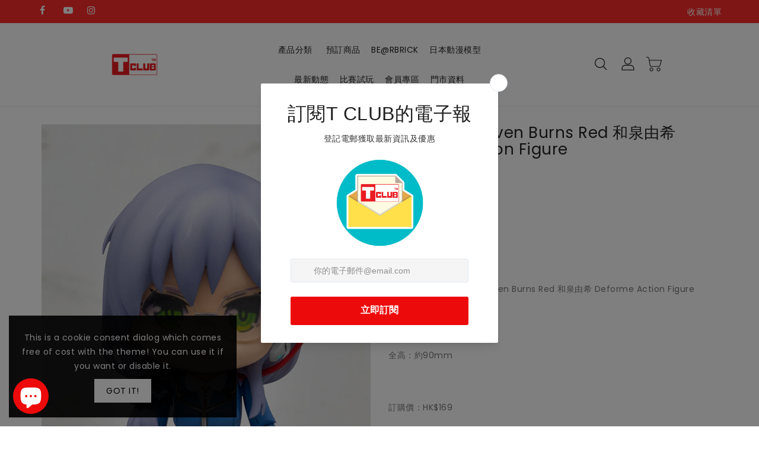

--- FILE ---
content_type: text/html; charset=utf-8
request_url: https://www.tclub.com.hk/products/dform-heaven-burns-red-%E5%92%8C%E6%B3%89%E7%94%B1%E5%B8%8C-deforme-action-figure
body_size: 43342
content:
<!doctype html>
<html class="no-js" lang="zh-TW" currency="$">
  <head>
    <meta charset="utf-8">
    <meta http-equiv="X-UA-Compatible" content="IE=edge">
    <meta name="viewport" content="width=device-width,initial-scale=1">
    <meta name="theme-color" content="">
    <link rel="canonical" href="https://www.tclub.com.hk/products/dform-heaven-burns-red-%e5%92%8c%e6%b3%89%e7%94%b1%e5%b8%8c-deforme-action-figure">
    <link rel="preconnect" href="https://cdn.shopify.com" crossorigin><link rel="icon" type="image/png" href="//www.tclub.com.hk/cdn/shop/files/T_CLUB_E-Shop_Logo_32x32-02_32x32.png?v=1654143497"><link rel="preconnect" href="https://fonts.shopifycdn.com" crossorigin><title>
      DFORM＋ Heaven Burns Red 和泉由希 Deforme Action Figure
 &ndash; T CLUB Online Mall</title>

    
      <meta name="description" content="產品名稱： DFORM＋ Heaven Burns Red 和泉由希 Deforme Action Figure (Yuki Izumi) 品牌：elCOCO 全高：約90mm   訂購價：HK$169 T CLUB 會員價(9折)：HK$152.10 訂金：HK$100   截訂日期：2023年6月12日 預定發售：2023年9月   備註： 1. T CLUB會員價將於玩具站門市取貨及繳付餘款時處理，詳情請向店員查詢。 2. 商品的預定發售日期為日本廠商的預定計劃，香港發售日或因應日本廠商調整而有所不同。 3. 商品發佈及運送或會因製造原因有所延遲，恕不接受因此而提出的退單要求。   ©WFS Developed by WRIG">
    

    

<meta property="og:site_name" content="T CLUB Online Mall">
<meta property="og:url" content="https://www.tclub.com.hk/products/dform-heaven-burns-red-%e5%92%8c%e6%b3%89%e7%94%b1%e5%b8%8c-deforme-action-figure">
<meta property="og:title" content="DFORM＋ Heaven Burns Red 和泉由希 Deforme Action Figure">
<meta property="og:type" content="product">
<meta property="og:description" content="產品名稱： DFORM＋ Heaven Burns Red 和泉由希 Deforme Action Figure (Yuki Izumi) 品牌：elCOCO 全高：約90mm   訂購價：HK$169 T CLUB 會員價(9折)：HK$152.10 訂金：HK$100   截訂日期：2023年6月12日 預定發售：2023年9月   備註： 1. T CLUB會員價將於玩具站門市取貨及繳付餘款時處理，詳情請向店員查詢。 2. 商品的預定發售日期為日本廠商的預定計劃，香港發售日或因應日本廠商調整而有所不同。 3. 商品發佈及運送或會因製造原因有所延遲，恕不接受因此而提出的退單要求。   ©WFS Developed by WRIG"><meta property="og:image" content="http://www.tclub.com.hk/cdn/shop/files/4515142459624_09.jpg?v=1696497467">
  <meta property="og:image:secure_url" content="https://www.tclub.com.hk/cdn/shop/files/4515142459624_09.jpg?v=1696497467">
  <meta property="og:image:width" content="1000">
  <meta property="og:image:height" content="1000"><meta property="og:price:amount" content="100.00">
  <meta property="og:price:currency" content="HKD"><meta name="twitter:card" content="summary_large_image">
<meta name="twitter:title" content="DFORM＋ Heaven Burns Red 和泉由希 Deforme Action Figure">
<meta name="twitter:description" content="產品名稱： DFORM＋ Heaven Burns Red 和泉由希 Deforme Action Figure (Yuki Izumi) 品牌：elCOCO 全高：約90mm   訂購價：HK$169 T CLUB 會員價(9折)：HK$152.10 訂金：HK$100   截訂日期：2023年6月12日 預定發售：2023年9月   備註： 1. T CLUB會員價將於玩具站門市取貨及繳付餘款時處理，詳情請向店員查詢。 2. 商品的預定發售日期為日本廠商的預定計劃，香港發售日或因應日本廠商調整而有所不同。 3. 商品發佈及運送或會因製造原因有所延遲，恕不接受因此而提出的退單要求。   ©WFS Developed by WRIG">

    
    <script>
      var theme = {
        moneyFormat: "${{amount}}",
        moneyFormatWithCurrency: "HK${{amount}}",
      }
    </script>
    
    <script src="//www.tclub.com.hk/cdn/shop/t/27/assets/includes.min.js?v=84266046833714934021688544128"></script>
    <script src="//www.tclub.com.hk/cdn/shop/t/27/assets/global.js?v=152947517960482005941688544128" defer="defer"></script>
    <script src="//www.tclub.com.hk/cdn/shop/t/27/assets/cart-notification.js?v=84791930338080947381688544128" defer="defer"></script>
    <script src="//www.tclub.com.hk/cdn/shop/t/27/assets/lazysizes.js?v=162282238643335803861688544128" defer="defer"></script>
    <script src="//www.tclub.com.hk/cdn/shop/t/27/assets/shop.js?v=41643752085067535511751275953" defer="defer"></script>
    <script>window.performance && window.performance.mark && window.performance.mark('shopify.content_for_header.start');</script><meta name="google-site-verification" content="QlA4TmbvSwbiBmWreLpyGJQzqtBXvSTj6RIEkRq_v9U">
<meta id="shopify-digital-wallet" name="shopify-digital-wallet" content="/57029754953/digital_wallets/dialog">
<meta name="shopify-checkout-api-token" content="03c10b00e1699b6fd555190bb22f451c">
<link rel="alternate" hreflang="x-default" href="https://www.tclub.com.hk/products/dform-heaven-burns-red-%E5%92%8C%E6%B3%89%E7%94%B1%E5%B8%8C-deforme-action-figure">
<link rel="alternate" hreflang="zh-Hant" href="https://www.tclub.com.hk/products/dform-heaven-burns-red-%E5%92%8C%E6%B3%89%E7%94%B1%E5%B8%8C-deforme-action-figure">
<link rel="alternate" hreflang="en" href="https://www.tclub.com.hk/en/products/dform-heaven-burns-red-%E5%92%8C%E6%B3%89%E7%94%B1%E5%B8%8C-deforme-action-figure">
<link rel="alternate" hreflang="zh-Hant-HK" href="https://www.tclub.com.hk/products/dform-heaven-burns-red-%E5%92%8C%E6%B3%89%E7%94%B1%E5%B8%8C-deforme-action-figure">
<link rel="alternate" type="application/json+oembed" href="https://www.tclub.com.hk/products/dform-heaven-burns-red-%e5%92%8c%e6%b3%89%e7%94%b1%e5%b8%8c-deforme-action-figure.oembed">
<script async="async" src="/checkouts/internal/preloads.js?locale=zh-HK"></script>
<link rel="preconnect" href="https://shop.app" crossorigin="anonymous">
<script async="async" src="https://shop.app/checkouts/internal/preloads.js?locale=zh-HK&shop_id=57029754953" crossorigin="anonymous"></script>
<script id="shopify-features" type="application/json">{"accessToken":"03c10b00e1699b6fd555190bb22f451c","betas":["rich-media-storefront-analytics"],"domain":"www.tclub.com.hk","predictiveSearch":false,"shopId":57029754953,"locale":"zh-tw"}</script>
<script>var Shopify = Shopify || {};
Shopify.shop = "t-club-online-mall.myshopify.com";
Shopify.locale = "zh-TW";
Shopify.currency = {"active":"HKD","rate":"1.0"};
Shopify.country = "HK";
Shopify.theme = {"name":"Quantity selector_24_04_2023的副本的副本","id":125985128521,"schema_name":"Dawn","schema_version":"2.4.0","theme_store_id":null,"role":"main"};
Shopify.theme.handle = "null";
Shopify.theme.style = {"id":null,"handle":null};
Shopify.cdnHost = "www.tclub.com.hk/cdn";
Shopify.routes = Shopify.routes || {};
Shopify.routes.root = "/";</script>
<script type="module">!function(o){(o.Shopify=o.Shopify||{}).modules=!0}(window);</script>
<script>!function(o){function n(){var o=[];function n(){o.push(Array.prototype.slice.apply(arguments))}return n.q=o,n}var t=o.Shopify=o.Shopify||{};t.loadFeatures=n(),t.autoloadFeatures=n()}(window);</script>
<script>
  window.ShopifyPay = window.ShopifyPay || {};
  window.ShopifyPay.apiHost = "shop.app\/pay";
  window.ShopifyPay.redirectState = null;
</script>
<script id="shop-js-analytics" type="application/json">{"pageType":"product"}</script>
<script defer="defer" async type="module" src="//www.tclub.com.hk/cdn/shopifycloud/shop-js/modules/v2/client.init-shop-cart-sync_H0-PjXO2.zh-TW.esm.js"></script>
<script defer="defer" async type="module" src="//www.tclub.com.hk/cdn/shopifycloud/shop-js/modules/v2/chunk.common_CTtkbY-h.esm.js"></script>
<script defer="defer" async type="module" src="//www.tclub.com.hk/cdn/shopifycloud/shop-js/modules/v2/chunk.modal_ieFR285J.esm.js"></script>
<script type="module">
  await import("//www.tclub.com.hk/cdn/shopifycloud/shop-js/modules/v2/client.init-shop-cart-sync_H0-PjXO2.zh-TW.esm.js");
await import("//www.tclub.com.hk/cdn/shopifycloud/shop-js/modules/v2/chunk.common_CTtkbY-h.esm.js");
await import("//www.tclub.com.hk/cdn/shopifycloud/shop-js/modules/v2/chunk.modal_ieFR285J.esm.js");

  window.Shopify.SignInWithShop?.initShopCartSync?.({"fedCMEnabled":true,"windoidEnabled":true});

</script>
<script>
  window.Shopify = window.Shopify || {};
  if (!window.Shopify.featureAssets) window.Shopify.featureAssets = {};
  window.Shopify.featureAssets['shop-js'] = {"shop-cart-sync":["modules/v2/client.shop-cart-sync_CQS3-CRM.zh-TW.esm.js","modules/v2/chunk.common_CTtkbY-h.esm.js","modules/v2/chunk.modal_ieFR285J.esm.js"],"init-fed-cm":["modules/v2/client.init-fed-cm_CKClE-En.zh-TW.esm.js","modules/v2/chunk.common_CTtkbY-h.esm.js","modules/v2/chunk.modal_ieFR285J.esm.js"],"init-shop-email-lookup-coordinator":["modules/v2/client.init-shop-email-lookup-coordinator_lXV8OP9i.zh-TW.esm.js","modules/v2/chunk.common_CTtkbY-h.esm.js","modules/v2/chunk.modal_ieFR285J.esm.js"],"init-windoid":["modules/v2/client.init-windoid_CycM6BwQ.zh-TW.esm.js","modules/v2/chunk.common_CTtkbY-h.esm.js","modules/v2/chunk.modal_ieFR285J.esm.js"],"shop-button":["modules/v2/client.shop-button_CE1eKfDU.zh-TW.esm.js","modules/v2/chunk.common_CTtkbY-h.esm.js","modules/v2/chunk.modal_ieFR285J.esm.js"],"shop-cash-offers":["modules/v2/client.shop-cash-offers_BwJyljcc.zh-TW.esm.js","modules/v2/chunk.common_CTtkbY-h.esm.js","modules/v2/chunk.modal_ieFR285J.esm.js"],"shop-toast-manager":["modules/v2/client.shop-toast-manager_CspORpWK.zh-TW.esm.js","modules/v2/chunk.common_CTtkbY-h.esm.js","modules/v2/chunk.modal_ieFR285J.esm.js"],"init-shop-cart-sync":["modules/v2/client.init-shop-cart-sync_H0-PjXO2.zh-TW.esm.js","modules/v2/chunk.common_CTtkbY-h.esm.js","modules/v2/chunk.modal_ieFR285J.esm.js"],"init-customer-accounts-sign-up":["modules/v2/client.init-customer-accounts-sign-up_xybWyFUt.zh-TW.esm.js","modules/v2/client.shop-login-button_D0Lcl9lp.zh-TW.esm.js","modules/v2/chunk.common_CTtkbY-h.esm.js","modules/v2/chunk.modal_ieFR285J.esm.js"],"pay-button":["modules/v2/client.pay-button_Cpn-4sKK.zh-TW.esm.js","modules/v2/chunk.common_CTtkbY-h.esm.js","modules/v2/chunk.modal_ieFR285J.esm.js"],"init-customer-accounts":["modules/v2/client.init-customer-accounts_01h97Y5z.zh-TW.esm.js","modules/v2/client.shop-login-button_D0Lcl9lp.zh-TW.esm.js","modules/v2/chunk.common_CTtkbY-h.esm.js","modules/v2/chunk.modal_ieFR285J.esm.js"],"avatar":["modules/v2/client.avatar_BTnouDA3.zh-TW.esm.js"],"init-shop-for-new-customer-accounts":["modules/v2/client.init-shop-for-new-customer-accounts_Dgan8bog.zh-TW.esm.js","modules/v2/client.shop-login-button_D0Lcl9lp.zh-TW.esm.js","modules/v2/chunk.common_CTtkbY-h.esm.js","modules/v2/chunk.modal_ieFR285J.esm.js"],"shop-follow-button":["modules/v2/client.shop-follow-button_CZYWtV6Y.zh-TW.esm.js","modules/v2/chunk.common_CTtkbY-h.esm.js","modules/v2/chunk.modal_ieFR285J.esm.js"],"checkout-modal":["modules/v2/client.checkout-modal_JfA8_TMV.zh-TW.esm.js","modules/v2/chunk.common_CTtkbY-h.esm.js","modules/v2/chunk.modal_ieFR285J.esm.js"],"shop-login-button":["modules/v2/client.shop-login-button_D0Lcl9lp.zh-TW.esm.js","modules/v2/chunk.common_CTtkbY-h.esm.js","modules/v2/chunk.modal_ieFR285J.esm.js"],"lead-capture":["modules/v2/client.lead-capture_DQ9WsM14.zh-TW.esm.js","modules/v2/chunk.common_CTtkbY-h.esm.js","modules/v2/chunk.modal_ieFR285J.esm.js"],"shop-login":["modules/v2/client.shop-login_BfOQ5Xps.zh-TW.esm.js","modules/v2/chunk.common_CTtkbY-h.esm.js","modules/v2/chunk.modal_ieFR285J.esm.js"],"payment-terms":["modules/v2/client.payment-terms_DgnEF2_D.zh-TW.esm.js","modules/v2/chunk.common_CTtkbY-h.esm.js","modules/v2/chunk.modal_ieFR285J.esm.js"]};
</script>
<script>(function() {
  var isLoaded = false;
  function asyncLoad() {
    if (isLoaded) return;
    isLoaded = true;
    var urls = ["https:\/\/cdn.langshop.app\/buckets\/app\/libs\/storefront\/sdk.js?release=v2.11.14\u0026proxy_prefix=\/apps\/langshop\u0026shop=t-club-online-mall.myshopify.com","https:\/\/cdn.s3.pop-convert.com\/pcjs.production.min.js?unique_id=t-club-online-mall.myshopify.com\u0026shop=t-club-online-mall.myshopify.com","https:\/\/script.pop-convert.com\/new-micro\/production.pc.min.js?unique_id=t-club-online-mall.myshopify.com\u0026shop=t-club-online-mall.myshopify.com"];
    for (var i = 0; i < urls.length; i++) {
      var s = document.createElement('script');
      s.type = 'text/javascript';
      s.async = true;
      s.src = urls[i];
      var x = document.getElementsByTagName('script')[0];
      x.parentNode.insertBefore(s, x);
    }
  };
  if(window.attachEvent) {
    window.attachEvent('onload', asyncLoad);
  } else {
    window.addEventListener('load', asyncLoad, false);
  }
})();</script>
<script id="__st">var __st={"a":57029754953,"offset":28800,"reqid":"a9e90a5d-7800-49d6-98da-76d7183b9b77-1770078208","pageurl":"www.tclub.com.hk\/products\/dform-heaven-burns-red-%E5%92%8C%E6%B3%89%E7%94%B1%E5%B8%8C-deforme-action-figure","u":"bc2abccd8a39","p":"product","rtyp":"product","rid":6906778157129};</script>
<script>window.ShopifyPaypalV4VisibilityTracking = true;</script>
<script id="captcha-bootstrap">!function(){'use strict';const t='contact',e='account',n='new_comment',o=[[t,t],['blogs',n],['comments',n],[t,'customer']],c=[[e,'customer_login'],[e,'guest_login'],[e,'recover_customer_password'],[e,'create_customer']],r=t=>t.map((([t,e])=>`form[action*='/${t}']:not([data-nocaptcha='true']) input[name='form_type'][value='${e}']`)).join(','),a=t=>()=>t?[...document.querySelectorAll(t)].map((t=>t.form)):[];function s(){const t=[...o],e=r(t);return a(e)}const i='password',u='form_key',d=['recaptcha-v3-token','g-recaptcha-response','h-captcha-response',i],f=()=>{try{return window.sessionStorage}catch{return}},m='__shopify_v',_=t=>t.elements[u];function p(t,e,n=!1){try{const o=window.sessionStorage,c=JSON.parse(o.getItem(e)),{data:r}=function(t){const{data:e,action:n}=t;return t[m]||n?{data:e,action:n}:{data:t,action:n}}(c);for(const[e,n]of Object.entries(r))t.elements[e]&&(t.elements[e].value=n);n&&o.removeItem(e)}catch(o){console.error('form repopulation failed',{error:o})}}const l='form_type',E='cptcha';function T(t){t.dataset[E]=!0}const w=window,h=w.document,L='Shopify',v='ce_forms',y='captcha';let A=!1;((t,e)=>{const n=(g='f06e6c50-85a8-45c8-87d0-21a2b65856fe',I='https://cdn.shopify.com/shopifycloud/storefront-forms-hcaptcha/ce_storefront_forms_captcha_hcaptcha.v1.5.2.iife.js',D={infoText:'已受到 hCaptcha 保護',privacyText:'隱私',termsText:'條款'},(t,e,n)=>{const o=w[L][v],c=o.bindForm;if(c)return c(t,g,e,D).then(n);var r;o.q.push([[t,g,e,D],n]),r=I,A||(h.body.append(Object.assign(h.createElement('script'),{id:'captcha-provider',async:!0,src:r})),A=!0)});var g,I,D;w[L]=w[L]||{},w[L][v]=w[L][v]||{},w[L][v].q=[],w[L][y]=w[L][y]||{},w[L][y].protect=function(t,e){n(t,void 0,e),T(t)},Object.freeze(w[L][y]),function(t,e,n,w,h,L){const[v,y,A,g]=function(t,e,n){const i=e?o:[],u=t?c:[],d=[...i,...u],f=r(d),m=r(i),_=r(d.filter((([t,e])=>n.includes(e))));return[a(f),a(m),a(_),s()]}(w,h,L),I=t=>{const e=t.target;return e instanceof HTMLFormElement?e:e&&e.form},D=t=>v().includes(t);t.addEventListener('submit',(t=>{const e=I(t);if(!e)return;const n=D(e)&&!e.dataset.hcaptchaBound&&!e.dataset.recaptchaBound,o=_(e),c=g().includes(e)&&(!o||!o.value);(n||c)&&t.preventDefault(),c&&!n&&(function(t){try{if(!f())return;!function(t){const e=f();if(!e)return;const n=_(t);if(!n)return;const o=n.value;o&&e.removeItem(o)}(t);const e=Array.from(Array(32),(()=>Math.random().toString(36)[2])).join('');!function(t,e){_(t)||t.append(Object.assign(document.createElement('input'),{type:'hidden',name:u})),t.elements[u].value=e}(t,e),function(t,e){const n=f();if(!n)return;const o=[...t.querySelectorAll(`input[type='${i}']`)].map((({name:t})=>t)),c=[...d,...o],r={};for(const[a,s]of new FormData(t).entries())c.includes(a)||(r[a]=s);n.setItem(e,JSON.stringify({[m]:1,action:t.action,data:r}))}(t,e)}catch(e){console.error('failed to persist form',e)}}(e),e.submit())}));const S=(t,e)=>{t&&!t.dataset[E]&&(n(t,e.some((e=>e===t))),T(t))};for(const o of['focusin','change'])t.addEventListener(o,(t=>{const e=I(t);D(e)&&S(e,y())}));const B=e.get('form_key'),M=e.get(l),P=B&&M;t.addEventListener('DOMContentLoaded',(()=>{const t=y();if(P)for(const e of t)e.elements[l].value===M&&p(e,B);[...new Set([...A(),...v().filter((t=>'true'===t.dataset.shopifyCaptcha))])].forEach((e=>S(e,t)))}))}(h,new URLSearchParams(w.location.search),n,t,e,['guest_login'])})(!0,!0)}();</script>
<script integrity="sha256-4kQ18oKyAcykRKYeNunJcIwy7WH5gtpwJnB7kiuLZ1E=" data-source-attribution="shopify.loadfeatures" defer="defer" src="//www.tclub.com.hk/cdn/shopifycloud/storefront/assets/storefront/load_feature-a0a9edcb.js" crossorigin="anonymous"></script>
<script crossorigin="anonymous" defer="defer" src="//www.tclub.com.hk/cdn/shopifycloud/storefront/assets/shopify_pay/storefront-65b4c6d7.js?v=20250812"></script>
<script data-source-attribution="shopify.dynamic_checkout.dynamic.init">var Shopify=Shopify||{};Shopify.PaymentButton=Shopify.PaymentButton||{isStorefrontPortableWallets:!0,init:function(){window.Shopify.PaymentButton.init=function(){};var t=document.createElement("script");t.src="https://www.tclub.com.hk/cdn/shopifycloud/portable-wallets/latest/portable-wallets.zh-tw.js",t.type="module",document.head.appendChild(t)}};
</script>
<script data-source-attribution="shopify.dynamic_checkout.buyer_consent">
  function portableWalletsHideBuyerConsent(e){var t=document.getElementById("shopify-buyer-consent"),n=document.getElementById("shopify-subscription-policy-button");t&&n&&(t.classList.add("hidden"),t.setAttribute("aria-hidden","true"),n.removeEventListener("click",e))}function portableWalletsShowBuyerConsent(e){var t=document.getElementById("shopify-buyer-consent"),n=document.getElementById("shopify-subscription-policy-button");t&&n&&(t.classList.remove("hidden"),t.removeAttribute("aria-hidden"),n.addEventListener("click",e))}window.Shopify?.PaymentButton&&(window.Shopify.PaymentButton.hideBuyerConsent=portableWalletsHideBuyerConsent,window.Shopify.PaymentButton.showBuyerConsent=portableWalletsShowBuyerConsent);
</script>
<script data-source-attribution="shopify.dynamic_checkout.cart.bootstrap">document.addEventListener("DOMContentLoaded",(function(){function t(){return document.querySelector("shopify-accelerated-checkout-cart, shopify-accelerated-checkout")}if(t())Shopify.PaymentButton.init();else{new MutationObserver((function(e,n){t()&&(Shopify.PaymentButton.init(),n.disconnect())})).observe(document.body,{childList:!0,subtree:!0})}}));
</script>
<link id="shopify-accelerated-checkout-styles" rel="stylesheet" media="screen" href="https://www.tclub.com.hk/cdn/shopifycloud/portable-wallets/latest/accelerated-checkout-backwards-compat.css" crossorigin="anonymous">
<style id="shopify-accelerated-checkout-cart">
        #shopify-buyer-consent {
  margin-top: 1em;
  display: inline-block;
  width: 100%;
}

#shopify-buyer-consent.hidden {
  display: none;
}

#shopify-subscription-policy-button {
  background: none;
  border: none;
  padding: 0;
  text-decoration: underline;
  font-size: inherit;
  cursor: pointer;
}

#shopify-subscription-policy-button::before {
  box-shadow: none;
}

      </style>
<script id="sections-script" data-sections="main-product,product-recommendations" defer="defer" src="//www.tclub.com.hk/cdn/shop/t/27/compiled_assets/scripts.js?v=5623"></script>
<script>window.performance && window.performance.mark && window.performance.mark('shopify.content_for_header.end');</script>

    <style data-shopify>
      @font-face {
  font-family: Poppins;
  font-weight: 400;
  font-style: normal;
  font-display: swap;
  src: url("//www.tclub.com.hk/cdn/fonts/poppins/poppins_n4.0ba78fa5af9b0e1a374041b3ceaadf0a43b41362.woff2") format("woff2"),
       url("//www.tclub.com.hk/cdn/fonts/poppins/poppins_n4.214741a72ff2596839fc9760ee7a770386cf16ca.woff") format("woff");
}

      @font-face {
  font-family: Poppins;
  font-weight: 700;
  font-style: normal;
  font-display: swap;
  src: url("//www.tclub.com.hk/cdn/fonts/poppins/poppins_n7.56758dcf284489feb014a026f3727f2f20a54626.woff2") format("woff2"),
       url("//www.tclub.com.hk/cdn/fonts/poppins/poppins_n7.f34f55d9b3d3205d2cd6f64955ff4b36f0cfd8da.woff") format("woff");
}

      @font-face {
  font-family: Poppins;
  font-weight: 600;
  font-style: normal;
  font-display: swap;
  src: url("//www.tclub.com.hk/cdn/fonts/poppins/poppins_n6.aa29d4918bc243723d56b59572e18228ed0786f6.woff2") format("woff2"),
       url("//www.tclub.com.hk/cdn/fonts/poppins/poppins_n6.5f815d845fe073750885d5b7e619ee00e8111208.woff") format("woff");
}

      @font-face {
  font-family: Poppins;
  font-weight: 500;
  font-style: normal;
  font-display: swap;
  src: url("//www.tclub.com.hk/cdn/fonts/poppins/poppins_n5.ad5b4b72b59a00358afc706450c864c3c8323842.woff2") format("woff2"),
       url("//www.tclub.com.hk/cdn/fonts/poppins/poppins_n5.33757fdf985af2d24b32fcd84c9a09224d4b2c39.woff") format("woff");
}

      @font-face {
  font-family: Poppins;
  font-weight: 300;
  font-style: normal;
  font-display: swap;
  src: url("//www.tclub.com.hk/cdn/fonts/poppins/poppins_n3.05f58335c3209cce17da4f1f1ab324ebe2982441.woff2") format("woff2"),
       url("//www.tclub.com.hk/cdn/fonts/poppins/poppins_n3.6971368e1f131d2c8ff8e3a44a36b577fdda3ff5.woff") format("woff");
}

      @font-face {
  font-family: Poppins;
  font-weight: 400;
  font-style: italic;
  font-display: swap;
  src: url("//www.tclub.com.hk/cdn/fonts/poppins/poppins_i4.846ad1e22474f856bd6b81ba4585a60799a9f5d2.woff2") format("woff2"),
       url("//www.tclub.com.hk/cdn/fonts/poppins/poppins_i4.56b43284e8b52fc64c1fd271f289a39e8477e9ec.woff") format("woff");
}

      @font-face {
  font-family: Poppins;
  font-weight: 700;
  font-style: italic;
  font-display: swap;
  src: url("//www.tclub.com.hk/cdn/fonts/poppins/poppins_i7.42fd71da11e9d101e1e6c7932199f925f9eea42d.woff2") format("woff2"),
       url("//www.tclub.com.hk/cdn/fonts/poppins/poppins_i7.ec8499dbd7616004e21155106d13837fff4cf556.woff") format("woff");
}


      :root {
        --font-body-family: Poppins, sans-serif;
        --font-body-style: normal;
        --font-body-weight: 400;
        --font-weight-body--bold: 400;
      }

      *,
      *::before,
      *::after {
        box-sizing: inherit;
      }

      html {
        box-sizing: border-box;
        font-size: 62.5%;
        height: 100%;
      }

      body {
        display: grid;
        grid-template-rows: auto auto 1fr auto;
        grid-template-columns: 100%;
        min-height: 100%;
        margin: 0;
        font-size: 14px;
        letter-spacing: 0.06rem;
        line-height: 1.8;
        font-family: var(--font-body-family);
        font-style: var(--font-body-style);
        font-weight: var(--font-body-weight);
      }

    </style>
    <style data-shopify>
  :root {
    --brand-secondary: #2db7ff;
    --brand-modify-secondary: rgba(45, 183, 255, 0.3);
    --button-bg-color: #2db7ff;
    --button-bg-modify-color: rgba(45, 183, 255, 0.8);
    --button-text-color: #ffffff;
    --button-bg-hover-color: #ffd800;
    --button-text-hover-color: #232323;
    --button-text-hover-modify-color: rgba(35, 35, 35, 0.4);
    --product-btn-bg-color: #2db7ff;
    --product-icon-color: #ffffff;
    --product-btn-bg-hover-color:  #ffd800;
    --product-icon-hover-color: #232323;
    --navbar-background-color: #ff2d2d;
    --navbar-text-modify-color: rgba(255, 255, 255, 0.1);
    --navbar-text-color: #ffffff;
    --navbar-text-hover-color: #ff2d2d;
    --header-icon-modify-color:rgba(34, 34, 34, 0.1);
    --header-icon-color:#222222;
    --header-icon-hover-color:#232323;
    --header-bg-color:#ffffff;
    --menu-text-modify-color:rgba(35, 35, 35, 0.1);
	--sale-bg-color:#7fbc1e;
    --sale-text-color:#ffffff;
	--soldout-bg-color:#c92c2c;
    --soldout-text-color:#ffffff;
    --footer-bg-color: #202020;
    --footer-heading-color: #ffffff;
    --footer-text-color: #a8a8a8;
    --footer-text-hover-color: #2db7ff;
    --footer-text-modify-color1: rgba(168, 168, 168, 0.2);
	--footer-text-modify-color2: rgba(168, 168, 168, 0.3);
    --footer-bottom-bg-color: #202020;
    --footer-bottom-text-color: #a8a8a8;
    --password-color: #232323;
	--password-textcolor: #FFFFFF;
    --font-body-family: Poppins;
    --font-title-family: K2D;
  }
</style>
    <link href="https://cdnjs.cloudflare.com/ajax/libs/font-awesome/4.7.0/css/font-awesome.min.css" rel="stylesheet" type="text/css" media="all" />
    <link href="//www.tclub.com.hk/cdn/shop/t/27/assets/includes.min.css?v=76577207104680680741688544128" rel="stylesheet" type="text/css" media="all" />
    <link href="//www.tclub.com.hk/cdn/shop/t/27/assets/base.css?v=156089719502156599001696306377" rel="stylesheet" type="text/css" media="all" />
    <link href="//www.tclub.com.hk/cdn/shop/t/27/assets/theme.css?v=41363005069707618001692330934" rel="stylesheet" type="text/css" media="all" />
     
     <link href="https://fonts.googleapis.com/css?family=K2D:300,400,500,600,700,800" rel="stylesheet" type="text/css" media="all"><link rel="preload" as="font" href="//www.tclub.com.hk/cdn/fonts/poppins/poppins_n4.0ba78fa5af9b0e1a374041b3ceaadf0a43b41362.woff2" type="font/woff2" crossorigin><script>document.documentElement.className = document.documentElement.className.replace('no-js', 'js');</script>
  <link rel="stylesheet" type="text/css" href='//www.tclub.com.hk/cdn/shop/t/27/assets/sca.storepickup.css?v=67692204295612814461688544128' />


  <meta name="google-site-verification" content="QlA4TmbvSwbiBmWreLpyGJQzqtBXvSTj6RIEkRq_v9U" />

<!-- BEGIN app block: shopify://apps/zapiet-pickup-delivery/blocks/app-embed/5599aff0-8af1-473a-a372-ecd72a32b4d5 -->









    <style>#storePickupApp {
}</style>




<script type="text/javascript">
    var zapietTranslations = {};

    window.ZapietMethods = {"shipping":{"active":false,"enabled":false,"name":"Shipping","sort":1,"status":{"condition":"price","operator":"morethan","value":0,"enabled":true,"product_conditions":{"enabled":false,"value":"Delivery Only,Pickup Only","enable":false,"property":"tags","hide_button":false}},"button":{"type":"default","default":null,"hover":"","active":null}},"delivery":{"active":false,"enabled":false,"name":"Delivery","sort":2,"status":{"condition":"price","operator":"morethan","value":0,"enabled":true,"product_conditions":{"enabled":false,"value":"Pickup Only,Shipping Only","enable":false,"property":"tags","hide_button":false}},"button":{"type":"default","default":null,"hover":"","active":null}},"pickup":{"active":true,"enabled":true,"name":"Pickup","sort":3,"status":{"condition":"price","operator":"morethan","value":0,"enabled":true,"product_conditions":{"enabled":false,"value":"Delivery Only,Shipping Only","enable":false,"property":"tags","hide_button":false}},"button":{"type":"default","default":null,"hover":"","active":null}}}
    window.ZapietEvent = {
        listen: function(eventKey, callback) {
            if (!this.listeners) {
                this.listeners = [];
            }
            this.listeners.push({
                eventKey: eventKey,
                callback: callback
            });
        },
    };

    

    
        
        var language_settings = {"enable_app":true,"enable_geo_search_for_pickups":false,"pickup_region_filter_enabled":true,"pickup_region_filter_field":null,"currency":"HKD","weight_format":"kg","pickup.enable_map":false,"delivery_validation_method":"within_max_radius","base_country_name":"Hong Kong","base_country_code":null,"method_display_style":"default","default_method_display_style":"classic","date_format":"l, F j, Y","time_format":"HH:i","week_day_start":"Sun","pickup_address_format":"<span class=\"name\"><strong>{{company_name}}</strong></span><span class=\"address\">{{address_line_1}}<br>{{city}}</span><span class=\"distance\">{{distance}}</span>{{more_information}}","rates_enabled":false,"payment_customization_enabled":false,"distance_format":"km","enable_delivery_address_autocompletion":false,"enable_delivery_current_location":false,"enable_pickup_address_autocompletion":false,"pickup_date_picker_enabled":true,"pickup_time_picker_enabled":true,"delivery_note_enabled":false,"delivery_note_required":false,"delivery_date_picker_enabled":true,"delivery_time_picker_enabled":true,"shipping.date_picker_enabled":false,"delivery_validate_cart":false,"pickup_validate_cart":false,"gmak":"","enable_checkout_locale":true,"enable_checkout_url":true,"disable_widget_for_digital_items":false,"disable_widget_for_product_handles":"gift-card","colors":{"widget_active_background_color":null,"widget_active_border_color":null,"widget_active_icon_color":null,"widget_active_text_color":null,"widget_inactive_background_color":null,"widget_inactive_border_color":null,"widget_inactive_icon_color":null,"widget_inactive_text_color":null},"delivery_validator":{"enabled":false,"show_on_page_load":true,"sticky":true},"checkout":{"delivery":{"discount_code":"","prepopulate_shipping_address":true,"preselect_first_available_time":true},"pickup":{"discount_code":null,"prepopulate_shipping_address":true,"customer_phone_required":false,"preselect_first_location":true,"preselect_first_available_time":true},"shipping":{"discount_code":""}},"day_name_attribute_enabled":false,"methods":{"shipping":{"active":false,"enabled":false,"name":"Shipping","sort":1,"status":{"condition":"price","operator":"morethan","value":0,"enabled":true,"product_conditions":{"enabled":false,"value":"Delivery Only,Pickup Only","enable":false,"property":"tags","hide_button":false}},"button":{"type":"default","default":null,"hover":"","active":null}},"delivery":{"active":false,"enabled":false,"name":"Delivery","sort":2,"status":{"condition":"price","operator":"morethan","value":0,"enabled":true,"product_conditions":{"enabled":false,"value":"Pickup Only,Shipping Only","enable":false,"property":"tags","hide_button":false}},"button":{"type":"default","default":null,"hover":"","active":null}},"pickup":{"active":true,"enabled":true,"name":"Pickup","sort":3,"status":{"condition":"price","operator":"morethan","value":0,"enabled":true,"product_conditions":{"enabled":false,"value":"Delivery Only,Shipping Only","enable":false,"property":"tags","hide_button":false}},"button":{"type":"default","default":null,"hover":"","active":null}}},"translations":{"methods":{"shipping":"Shipping","pickup":"Pickups","delivery":"Delivery"},"calendar":{"january":"January","february":"February","march":"March","april":"April","may":"May","june":"June","july":"July","august":"August","september":"September","october":"October","november":"November","december":"December","sunday":"Sun","monday":"Mon","tuesday":"Tue","wednesday":"Wed","thursday":"Thu","friday":"Fri","saturday":"Sat","today":null,"close":null,"labelMonthNext":"Next month","labelMonthPrev":"Previous month","labelMonthSelect":"Select a month","labelYearSelect":"Select a year","and":"and","between":"between"},"pickup":{"checkout_button":"Checkout","location_label":"Choose a location.","could_not_find_location":"Sorry, we could not find your location.","datepicker_label":"Choose a date and time.","datepicker_placeholder":"Choose a date and time.","date_time_output":"{{DATE}} at {{TIME}}","location_placeholder":"Enter your postal code ...","filter_by_region_placeholder":"請選擇地區","heading":"門市自取","note":null,"max_order_total":"Maximum order value for pickup is $0.00","max_order_weight":"Maximum order weight for pickup is {{ weight }}","min_order_total":"Minimum order value for pickup is $0.00","min_order_weight":"Minimum order weight for pickup is {{ weight }}","more_information":"營業時間","no_date_time_selected":"Please select a date & time.","no_locations_found":"Sorry, pickup is not available for your selected items.","no_locations_region":"Sorry, pickup is not available in your region.","cart_eligibility_error":"Sorry, pickup is not available for your selected items.","opening_hours":"營業時間","locations_found":"請選擇取貨地點","dates_not_available":"Sorry, your selected items are not currently available for pickup.","checkout_error":"Please select a date and time for pickup.","location_error":"Please select a pickup location."},"delivery":{"checkout_button":"Checkout","could_not_find_location":"Sorry, we could not find your location.","datepicker_label":"Pick a date and time.","datepicker_placeholder":"Choose a date and time.","date_time_output":"{{DATE}} between {{SLOT_START_TIME}} and {{SLOT_END_TIME}}","delivery_validator_button_label":"Go","delivery_validator_eligible_button_label":"Continue shopping","delivery_validator_eligible_content":"To start shopping just click the button below","delivery_validator_eligible_heading":"Great, we deliver to your area!","delivery_validator_error_button_label":"Continue shopping","delivery_validator_error_content":"Sorry, it looks like we have encountered an unexpected error. Please try again.","delivery_validator_error_heading":"An error occured","delivery_validator_not_eligible_button_label":"Continue shopping","delivery_validator_not_eligible_content":"You are more then welcome to continue browsing our store","delivery_validator_not_eligible_heading":"Sorry, we do not deliver to your area","delivery_validator_placeholder":"Enter your postal code ...","delivery_validator_prelude":"Do we deliver?","available":"Great! You are eligible for delivery.","heading":"Local Delivery","note":"Enter your postal code into the field below to check if you are eligible for local delivery:","max_order_total":"Maximum order value for delivery is $0.00","max_order_weight":"Maximum order weight for delivery is {{ weight }}","min_order_total":"Minimum order value for delivery is $0.00","min_order_weight":"Minimum order weight for delivery is {{ weight }}","no_date_time_selected":"Please select a date & time for delivery.","cart_eligibility_error":"Sorry, delivery is not available for your selected items.","location_placeholder":"Enter your postal code ...","not_available":"Sorry, delivery is not available in your area.","dates_not_available":"Sorry, your selected items are not currently available for delivery.","checkout_error":"Please enter a valid zipcode and select your preferred date and time for delivery.","delivery_note_label":"Please enter delivery instructions (optional)","delivery_note_label_required":"Please enter delivery instructions (required)","delivery_note_error":"Please enter delivery instructions","delivery_validator_eligible_button_link":"#","delivery_validator_not_eligible_button_link":"#","delivery_validator_error_button_link":"#"},"shipping":{"checkout_button":"Checkout","datepicker_placeholder":"Choose a date and time.","heading":"Shipping","note":"Please click the checkout button to continue.","max_order_total":"Maximum order value for shipping is $0.00","max_order_weight":"Maximum order weight for shipping is {{ weight }}","min_order_total":"Minimum order value for shipping is $0.00","min_order_weight":"Minimum order weight for shipping is {{ weight }}","cart_eligibility_error":"Sorry, shipping is not available for your selected items.","checkout_error":"Please choose a date for shipping."},"widget":{"zapiet_id_error":"There was a problem adding the Zapiet ID to your cart","attributes_error":"There was a problem adding the attributes to your cart","no_delivery_options_available":"No delivery options are available for your products","no_checkout_method_error":"Please select a delivery option"},"order_status":{"pickup_details_heading":"Pickup details","pickup_details_text":"Your order will be ready for collection at our {{ Pickup-Location-Company }} location{% if Pickup-Date %} on {{ Pickup-Date | date: \"%A, %d %B\" }}{% if Pickup-Time %} at {{ Pickup-Time }}{% endif %}{% endif %}","delivery_details_heading":"Delivery details","delivery_details_text":"Your order will be delivered locally by our team{% if Delivery-Date %} on the {{ Delivery-Date | date: \"%A, %d %B\" }}{% if Delivery-Time %} between {{ Delivery-Time }}{% endif %}{% endif %}","shipping_details_heading":"Shipping details","shipping_details_text":"Your order will arrive soon{% if Shipping-Date %} on the {{ Shipping-Date | date: \"%A, %d %B\" }}{% endif %}"},"product_widget":{"title":"Delivery and pickup options:","pickup_at":"Pickup at {{ location }}","ready_for_collection":"Ready for collection from","on":"on","view_all_stores":"View all stores","pickup_not_available_item":"Pickup not available for this item","delivery_not_available_location":"Delivery not available for {{ postal_code }}","delivered_by":"Delivered by {{ date }}","delivered_today":"Delivered today","change":"Change","tomorrow":"tomorrow","today":"today","delivery_to":"Delivery to {{ postal_code }}","showing_options_for":"Showing options for {{ postal_code }}","modal_heading":"Select a store for pickup","modal_subheading":"Showing stores near {{ postal_code }}","show_opening_hours":"Show opening hours","hide_opening_hours":"Hide opening hours","closed":"Closed","input_placeholder":"Enter your postal code","input_button":"Check","input_error":"Add a postal code to check available delivery and pickup options.","pickup_available":"Pickup available","not_available":"Not available","select":"Select","selected":"Selected","find_a_store":"Find a store"},"shipping_language_code":"zh-TW","delivery_language_code":"en-AU","pickup_language_code":"en-CA"},"default_language":"zh-TW","region":"us-2","api_region":"api-us","enable_zapiet_id_all_items":false,"widget_restore_state_on_load":false,"draft_orders_enabled":false,"preselect_checkout_method":true,"widget_show_could_not_locate_div_error":true,"checkout_extension_enabled":false,"show_pickup_consent_checkbox":false,"show_delivery_consent_checkbox":false,"subscription_paused":false,"pickup_note_enabled":false,"pickup_note_required":false,"shipping_note_enabled":false,"shipping_note_required":false};
        zapietTranslations["zh-TW"] = language_settings.translations;
    
        
        var language_settings = {"enable_app":true,"enable_geo_search_for_pickups":false,"pickup_region_filter_enabled":true,"pickup_region_filter_field":null,"currency":"HKD","weight_format":"kg","pickup.enable_map":false,"delivery_validation_method":"within_max_radius","base_country_name":"Hong Kong","base_country_code":null,"method_display_style":"default","default_method_display_style":"classic","date_format":"l, F j, Y","time_format":"HH:i","week_day_start":"Sun","pickup_address_format":"<span class=\"name\"><strong>{{company_name}}</strong></span><span class=\"address\">{{address_line_1}}<br>{{city}}</span><span class=\"distance\">{{distance}}</span>{{more_information}}","rates_enabled":false,"payment_customization_enabled":false,"distance_format":"km","enable_delivery_address_autocompletion":false,"enable_delivery_current_location":false,"enable_pickup_address_autocompletion":false,"pickup_date_picker_enabled":true,"pickup_time_picker_enabled":true,"delivery_note_enabled":false,"delivery_note_required":false,"delivery_date_picker_enabled":true,"delivery_time_picker_enabled":true,"shipping.date_picker_enabled":false,"delivery_validate_cart":false,"pickup_validate_cart":false,"gmak":"","enable_checkout_locale":true,"enable_checkout_url":true,"disable_widget_for_digital_items":false,"disable_widget_for_product_handles":"gift-card","colors":{"widget_active_background_color":null,"widget_active_border_color":null,"widget_active_icon_color":null,"widget_active_text_color":null,"widget_inactive_background_color":null,"widget_inactive_border_color":null,"widget_inactive_icon_color":null,"widget_inactive_text_color":null},"delivery_validator":{"enabled":false,"show_on_page_load":true,"sticky":true},"checkout":{"delivery":{"discount_code":"","prepopulate_shipping_address":true,"preselect_first_available_time":true},"pickup":{"discount_code":null,"prepopulate_shipping_address":true,"customer_phone_required":false,"preselect_first_location":true,"preselect_first_available_time":true},"shipping":{"discount_code":""}},"day_name_attribute_enabled":false,"methods":{"shipping":{"active":false,"enabled":false,"name":"Shipping","sort":1,"status":{"condition":"price","operator":"morethan","value":0,"enabled":true,"product_conditions":{"enabled":false,"value":"Delivery Only,Pickup Only","enable":false,"property":"tags","hide_button":false}},"button":{"type":"default","default":null,"hover":"","active":null}},"delivery":{"active":false,"enabled":false,"name":"Delivery","sort":2,"status":{"condition":"price","operator":"morethan","value":0,"enabled":true,"product_conditions":{"enabled":false,"value":"Pickup Only,Shipping Only","enable":false,"property":"tags","hide_button":false}},"button":{"type":"default","default":null,"hover":"","active":null}},"pickup":{"active":true,"enabled":true,"name":"Pickup","sort":3,"status":{"condition":"price","operator":"morethan","value":0,"enabled":true,"product_conditions":{"enabled":false,"value":"Delivery Only,Shipping Only","enable":false,"property":"tags","hide_button":false}},"button":{"type":"default","default":null,"hover":"","active":null}}},"translations":{"methods":{"shipping":"Shipping","pickup":"Pickups","delivery":"Delivery"},"calendar":{"january":"January","february":"February","march":"March","april":"April","may":"May","june":"June","july":"July","august":"August","september":"September","october":"October","november":"November","december":"December","sunday":"Sun","monday":"Mon","tuesday":"Tue","wednesday":"Wed","thursday":"Thu","friday":"Fri","saturday":"Sat","today":null,"close":null,"labelMonthNext":"Next month","labelMonthPrev":"Previous month","labelMonthSelect":"Select a month","labelYearSelect":"Select a year","and":"and","between":"between"},"pickup":{"checkout_button":"Checkout","location_label":"Choose a location.","could_not_find_location":"Sorry, we could not find your location.","datepicker_label":"Choose a date and time.","datepicker_placeholder":"Choose a date and time.","date_time_output":"{{DATE}} at {{TIME}}","location_placeholder":"Enter your postal code ...","filter_by_region_placeholder":"Filter by region","heading":"Store Pickup","note":null,"max_order_total":"Maximum order value for pickup is $0.00","max_order_weight":"Maximum order weight for pickup is {{ weight }}","min_order_total":"Minimum order value for pickup is $0.00","min_order_weight":"Minimum order weight for pickup is {{ weight }}","more_information":"More information","no_date_time_selected":"Please select a date & time.","no_locations_found":"Sorry, pickup is not available for your selected items.","no_locations_region":"Sorry, pickup is not available in your region.","cart_eligibility_error":"Sorry, pickup is not available for your selected items.","opening_hours":"Opening hours","locations_found":"Please choose a pickup location, date and time:","dates_not_available":"Sorry, your selected items are not currently available for pickup.","checkout_error":"Please select a date and time for pickup.","location_error":"Please select a pickup location."},"delivery":{"checkout_button":"Checkout","could_not_find_location":"Sorry, we could not find your location.","datepicker_label":"Pick a date and time.","datepicker_placeholder":"Choose a date and time.","date_time_output":"{{DATE}} between {{SLOT_START_TIME}} and {{SLOT_END_TIME}}","delivery_validator_button_label":"Go","delivery_validator_eligible_button_label":"Continue shopping","delivery_validator_eligible_content":"To start shopping just click the button below","delivery_validator_eligible_heading":"Great, we deliver to your area!","delivery_validator_error_button_label":"Continue shopping","delivery_validator_error_content":"Sorry, it looks like we have encountered an unexpected error. Please try again.","delivery_validator_error_heading":"An error occured","delivery_validator_not_eligible_button_label":"Continue shopping","delivery_validator_not_eligible_content":"You are more then welcome to continue browsing our store","delivery_validator_not_eligible_heading":"Sorry, we do not deliver to your area","delivery_validator_placeholder":"Enter your postal code ...","delivery_validator_prelude":"Do we deliver?","available":"Great! You are eligible for delivery.","heading":"Local Delivery","note":"Enter your postal code into the field below to check if you are eligible for local delivery:","max_order_total":"Maximum order value for delivery is $0.00","max_order_weight":"Maximum order weight for delivery is {{ weight }}","min_order_total":"Minimum order value for delivery is $0.00","min_order_weight":"Minimum order weight for delivery is {{ weight }}","no_date_time_selected":"Please select a date & time for delivery.","cart_eligibility_error":"Sorry, delivery is not available for your selected items.","location_placeholder":"Enter your postal code ...","not_available":"Sorry, delivery is not available in your area.","dates_not_available":"Sorry, your selected items are not currently available for delivery.","checkout_error":"Please enter a valid zipcode and select your preferred date and time for delivery.","delivery_note_label":"Please enter delivery instructions (optional)","delivery_note_label_required":"Please enter delivery instructions (required)","delivery_note_error":"Please enter delivery instructions","delivery_validator_eligible_button_link":"#","delivery_validator_not_eligible_button_link":"#","delivery_validator_error_button_link":"#"},"shipping":{"checkout_button":"Checkout","datepicker_placeholder":"Choose a date and time.","heading":"Shipping","note":"Please click the checkout button to continue.","max_order_total":"Maximum order value for shipping is $0.00","max_order_weight":"Maximum order weight for shipping is {{ weight }}","min_order_total":"Minimum order value for shipping is $0.00","min_order_weight":"Minimum order weight for shipping is {{ weight }}","cart_eligibility_error":"Sorry, shipping is not available for your selected items.","checkout_error":"Please choose a date for shipping."},"widget":{"zapiet_id_error":"There was a problem adding the Zapiet ID to your cart","attributes_error":"There was a problem adding the attributes to your cart","no_delivery_options_available":"No delivery options are available for your products","no_checkout_method_error":"Please select a delivery option"},"order_status":{"pickup_details_heading":"Pickup details","pickup_details_text":"Your order will be ready for collection at our {{ Pickup-Location-Company }} location{% if Pickup-Date %} on {{ Pickup-Date | date: \"%A, %d %B\" }}{% if Pickup-Time %} at {{ Pickup-Time }}{% endif %}{% endif %}","delivery_details_heading":"Delivery details","delivery_details_text":"Your order will be delivered locally by our team{% if Delivery-Date %} on the {{ Delivery-Date | date: \"%A, %d %B\" }}{% if Delivery-Time %} between {{ Delivery-Time }}{% endif %}{% endif %}","shipping_details_heading":"Shipping details","shipping_details_text":"Your order will arrive soon{% if Shipping-Date %} on the {{ Shipping-Date | date: \"%A, %d %B\" }}{% endif %}"},"product_widget":{"title":"Delivery and pickup options:","pickup_at":"Pickup at {{ location }}","ready_for_collection":"Ready for collection from","on":"on","view_all_stores":"View all stores","pickup_not_available_item":"Pickup not available for this item","delivery_not_available_location":"Delivery not available for {{ postal_code }}","delivered_by":"Delivered by {{ date }}","delivered_today":"Delivered today","change":"Change","tomorrow":"tomorrow","today":"today","delivery_to":"Delivery to {{ postal_code }}","showing_options_for":"Showing options for {{ postal_code }}","modal_heading":"Select a store for pickup","modal_subheading":"Showing stores near {{ postal_code }}","show_opening_hours":"Show opening hours","hide_opening_hours":"Hide opening hours","closed":"Closed","input_placeholder":"Enter your postal code","input_button":"Check","input_error":"Add a postal code to check available delivery and pickup options.","pickup_available":"Pickup available","not_available":"Not available","select":"Select","selected":"Selected","find_a_store":"Find a store"},"shipping_language_code":"en","delivery_language_code":"en-AU","pickup_language_code":"en-CA"},"default_language":"zh-TW","region":"us-2","api_region":"api-us","enable_zapiet_id_all_items":false,"widget_restore_state_on_load":false,"draft_orders_enabled":false,"preselect_checkout_method":true,"widget_show_could_not_locate_div_error":true,"checkout_extension_enabled":false,"show_pickup_consent_checkbox":false,"show_delivery_consent_checkbox":false,"subscription_paused":false,"pickup_note_enabled":false,"pickup_note_required":false,"shipping_note_enabled":false,"shipping_note_required":false};
        zapietTranslations["en"] = language_settings.translations;
    

    function initializeZapietApp() {
        var products = [];

        

        window.ZapietCachedSettings = {
            cached_config: {"enable_app":true,"enable_geo_search_for_pickups":false,"pickup_region_filter_enabled":true,"pickup_region_filter_field":null,"currency":"HKD","weight_format":"kg","pickup.enable_map":false,"delivery_validation_method":"within_max_radius","base_country_name":"Hong Kong","base_country_code":null,"method_display_style":"default","default_method_display_style":"classic","date_format":"l, F j, Y","time_format":"HH:i","week_day_start":"Sun","pickup_address_format":"<span class=\"name\"><strong>{{company_name}}</strong></span><span class=\"address\">{{address_line_1}}<br>{{city}}</span><span class=\"distance\">{{distance}}</span>{{more_information}}","rates_enabled":false,"payment_customization_enabled":false,"distance_format":"km","enable_delivery_address_autocompletion":false,"enable_delivery_current_location":false,"enable_pickup_address_autocompletion":false,"pickup_date_picker_enabled":true,"pickup_time_picker_enabled":true,"delivery_note_enabled":false,"delivery_note_required":false,"delivery_date_picker_enabled":true,"delivery_time_picker_enabled":true,"shipping.date_picker_enabled":false,"delivery_validate_cart":false,"pickup_validate_cart":false,"gmak":"","enable_checkout_locale":true,"enable_checkout_url":true,"disable_widget_for_digital_items":false,"disable_widget_for_product_handles":"gift-card","colors":{"widget_active_background_color":null,"widget_active_border_color":null,"widget_active_icon_color":null,"widget_active_text_color":null,"widget_inactive_background_color":null,"widget_inactive_border_color":null,"widget_inactive_icon_color":null,"widget_inactive_text_color":null},"delivery_validator":{"enabled":false,"show_on_page_load":true,"sticky":true},"checkout":{"delivery":{"discount_code":"","prepopulate_shipping_address":true,"preselect_first_available_time":true},"pickup":{"discount_code":null,"prepopulate_shipping_address":true,"customer_phone_required":false,"preselect_first_location":true,"preselect_first_available_time":true},"shipping":{"discount_code":""}},"day_name_attribute_enabled":false,"methods":{"shipping":{"active":false,"enabled":false,"name":"Shipping","sort":1,"status":{"condition":"price","operator":"morethan","value":0,"enabled":true,"product_conditions":{"enabled":false,"value":"Delivery Only,Pickup Only","enable":false,"property":"tags","hide_button":false}},"button":{"type":"default","default":null,"hover":"","active":null}},"delivery":{"active":false,"enabled":false,"name":"Delivery","sort":2,"status":{"condition":"price","operator":"morethan","value":0,"enabled":true,"product_conditions":{"enabled":false,"value":"Pickup Only,Shipping Only","enable":false,"property":"tags","hide_button":false}},"button":{"type":"default","default":null,"hover":"","active":null}},"pickup":{"active":true,"enabled":true,"name":"Pickup","sort":3,"status":{"condition":"price","operator":"morethan","value":0,"enabled":true,"product_conditions":{"enabled":false,"value":"Delivery Only,Shipping Only","enable":false,"property":"tags","hide_button":false}},"button":{"type":"default","default":null,"hover":"","active":null}}},"translations":{"methods":{"shipping":"Shipping","pickup":"Pickups","delivery":"Delivery"},"calendar":{"january":"January","february":"February","march":"March","april":"April","may":"May","june":"June","july":"July","august":"August","september":"September","october":"October","november":"November","december":"December","sunday":"Sun","monday":"Mon","tuesday":"Tue","wednesday":"Wed","thursday":"Thu","friday":"Fri","saturday":"Sat","today":null,"close":null,"labelMonthNext":"Next month","labelMonthPrev":"Previous month","labelMonthSelect":"Select a month","labelYearSelect":"Select a year","and":"and","between":"between"},"pickup":{"checkout_button":"Checkout","location_label":"Choose a location.","could_not_find_location":"Sorry, we could not find your location.","datepicker_label":"Choose a date and time.","datepicker_placeholder":"Choose a date and time.","date_time_output":"{{DATE}} at {{TIME}}","location_placeholder":"Enter your postal code ...","filter_by_region_placeholder":"請選擇地區","heading":"門市自取","note":null,"max_order_total":"Maximum order value for pickup is $0.00","max_order_weight":"Maximum order weight for pickup is {{ weight }}","min_order_total":"Minimum order value for pickup is $0.00","min_order_weight":"Minimum order weight for pickup is {{ weight }}","more_information":"營業時間","no_date_time_selected":"Please select a date & time.","no_locations_found":"Sorry, pickup is not available for your selected items.","no_locations_region":"Sorry, pickup is not available in your region.","cart_eligibility_error":"Sorry, pickup is not available for your selected items.","opening_hours":"營業時間","locations_found":"請選擇取貨地點","dates_not_available":"Sorry, your selected items are not currently available for pickup.","checkout_error":"Please select a date and time for pickup.","location_error":"Please select a pickup location."},"delivery":{"checkout_button":"Checkout","could_not_find_location":"Sorry, we could not find your location.","datepicker_label":"Pick a date and time.","datepicker_placeholder":"Choose a date and time.","date_time_output":"{{DATE}} between {{SLOT_START_TIME}} and {{SLOT_END_TIME}}","delivery_validator_button_label":"Go","delivery_validator_eligible_button_label":"Continue shopping","delivery_validator_eligible_content":"To start shopping just click the button below","delivery_validator_eligible_heading":"Great, we deliver to your area!","delivery_validator_error_button_label":"Continue shopping","delivery_validator_error_content":"Sorry, it looks like we have encountered an unexpected error. Please try again.","delivery_validator_error_heading":"An error occured","delivery_validator_not_eligible_button_label":"Continue shopping","delivery_validator_not_eligible_content":"You are more then welcome to continue browsing our store","delivery_validator_not_eligible_heading":"Sorry, we do not deliver to your area","delivery_validator_placeholder":"Enter your postal code ...","delivery_validator_prelude":"Do we deliver?","available":"Great! You are eligible for delivery.","heading":"Local Delivery","note":"Enter your postal code into the field below to check if you are eligible for local delivery:","max_order_total":"Maximum order value for delivery is $0.00","max_order_weight":"Maximum order weight for delivery is {{ weight }}","min_order_total":"Minimum order value for delivery is $0.00","min_order_weight":"Minimum order weight for delivery is {{ weight }}","no_date_time_selected":"Please select a date & time for delivery.","cart_eligibility_error":"Sorry, delivery is not available for your selected items.","location_placeholder":"Enter your postal code ...","not_available":"Sorry, delivery is not available in your area.","dates_not_available":"Sorry, your selected items are not currently available for delivery.","checkout_error":"Please enter a valid zipcode and select your preferred date and time for delivery.","delivery_note_label":"Please enter delivery instructions (optional)","delivery_note_label_required":"Please enter delivery instructions (required)","delivery_note_error":"Please enter delivery instructions","delivery_validator_eligible_button_link":"#","delivery_validator_not_eligible_button_link":"#","delivery_validator_error_button_link":"#"},"shipping":{"checkout_button":"Checkout","datepicker_placeholder":"Choose a date and time.","heading":"Shipping","note":"Please click the checkout button to continue.","max_order_total":"Maximum order value for shipping is $0.00","max_order_weight":"Maximum order weight for shipping is {{ weight }}","min_order_total":"Minimum order value for shipping is $0.00","min_order_weight":"Minimum order weight for shipping is {{ weight }}","cart_eligibility_error":"Sorry, shipping is not available for your selected items.","checkout_error":"Please choose a date for shipping."},"widget":{"zapiet_id_error":"There was a problem adding the Zapiet ID to your cart","attributes_error":"There was a problem adding the attributes to your cart","no_delivery_options_available":"No delivery options are available for your products","no_checkout_method_error":"Please select a delivery option"},"order_status":{"pickup_details_heading":"Pickup details","pickup_details_text":"Your order will be ready for collection at our {{ Pickup-Location-Company }} location{% if Pickup-Date %} on {{ Pickup-Date | date: \"%A, %d %B\" }}{% if Pickup-Time %} at {{ Pickup-Time }}{% endif %}{% endif %}","delivery_details_heading":"Delivery details","delivery_details_text":"Your order will be delivered locally by our team{% if Delivery-Date %} on the {{ Delivery-Date | date: \"%A, %d %B\" }}{% if Delivery-Time %} between {{ Delivery-Time }}{% endif %}{% endif %}","shipping_details_heading":"Shipping details","shipping_details_text":"Your order will arrive soon{% if Shipping-Date %} on the {{ Shipping-Date | date: \"%A, %d %B\" }}{% endif %}"},"product_widget":{"title":"Delivery and pickup options:","pickup_at":"Pickup at {{ location }}","ready_for_collection":"Ready for collection from","on":"on","view_all_stores":"View all stores","pickup_not_available_item":"Pickup not available for this item","delivery_not_available_location":"Delivery not available for {{ postal_code }}","delivered_by":"Delivered by {{ date }}","delivered_today":"Delivered today","change":"Change","tomorrow":"tomorrow","today":"today","delivery_to":"Delivery to {{ postal_code }}","showing_options_for":"Showing options for {{ postal_code }}","modal_heading":"Select a store for pickup","modal_subheading":"Showing stores near {{ postal_code }}","show_opening_hours":"Show opening hours","hide_opening_hours":"Hide opening hours","closed":"Closed","input_placeholder":"Enter your postal code","input_button":"Check","input_error":"Add a postal code to check available delivery and pickup options.","pickup_available":"Pickup available","not_available":"Not available","select":"Select","selected":"Selected","find_a_store":"Find a store"},"shipping_language_code":"zh-TW","delivery_language_code":"en-AU","pickup_language_code":"en-CA"},"default_language":"zh-TW","region":"us-2","api_region":"api-us","enable_zapiet_id_all_items":false,"widget_restore_state_on_load":false,"draft_orders_enabled":false,"preselect_checkout_method":true,"widget_show_could_not_locate_div_error":true,"checkout_extension_enabled":false,"show_pickup_consent_checkbox":false,"show_delivery_consent_checkbox":false,"subscription_paused":false,"pickup_note_enabled":false,"pickup_note_required":false,"shipping_note_enabled":false,"shipping_note_required":false},
            shop_identifier: 't-club-online-mall.myshopify.com',
            language_code: 'zh-TW',
            checkout_url: '/cart',
            products: products,
            translations: zapietTranslations,
            customer: {
                first_name: '',
                last_name: '',
                company: '',
                address1: '',
                address2: '',
                city: '',
                province: '',
                country: '',
                zip: '',
                phone: '',
                tags: null
            }
        }

        window.Zapiet.start(window.ZapietCachedSettings, true);

        
            window.ZapietEvent.listen('widget_loaded', function() {
                // Custom JavaScript
            });
        
    }

    function loadZapietStyles(href) {
        var ss = document.createElement("link");
        ss.type = "text/css";
        ss.rel = "stylesheet";
        ss.media = "all";
        ss.href = href;
        document.getElementsByTagName("head")[0].appendChild(ss);
    }

    
        loadZapietStyles("https://cdn.shopify.com/extensions/019c1f3f-1767-779d-80e9-3babb95959f0/zapiet-pickup-delivery-1088/assets/storepickup_v1.css");
    
</script>




    <script type="module" src="https://cdn.shopify.com/extensions/019c1f3f-1767-779d-80e9-3babb95959f0/zapiet-pickup-delivery-1088/assets/storepickup_v1.js" onload="initializeZapietApp()" defer></script>
    


<!-- END app block --><script src="https://cdn.shopify.com/extensions/019a4bd6-5189-7b1b-88e6-ae4214511ca1/vite-vue3-typescript-eslint-prettier-32/assets/main.js" type="text/javascript" defer="defer"></script>
<script src="https://cdn.shopify.com/extensions/e8878072-2f6b-4e89-8082-94b04320908d/inbox-1254/assets/inbox-chat-loader.js" type="text/javascript" defer="defer"></script>
<link href="https://monorail-edge.shopifysvc.com" rel="dns-prefetch">
<script>(function(){if ("sendBeacon" in navigator && "performance" in window) {try {var session_token_from_headers = performance.getEntriesByType('navigation')[0].serverTiming.find(x => x.name == '_s').description;} catch {var session_token_from_headers = undefined;}var session_cookie_matches = document.cookie.match(/_shopify_s=([^;]*)/);var session_token_from_cookie = session_cookie_matches && session_cookie_matches.length === 2 ? session_cookie_matches[1] : "";var session_token = session_token_from_headers || session_token_from_cookie || "";function handle_abandonment_event(e) {var entries = performance.getEntries().filter(function(entry) {return /monorail-edge.shopifysvc.com/.test(entry.name);});if (!window.abandonment_tracked && entries.length === 0) {window.abandonment_tracked = true;var currentMs = Date.now();var navigation_start = performance.timing.navigationStart;var payload = {shop_id: 57029754953,url: window.location.href,navigation_start,duration: currentMs - navigation_start,session_token,page_type: "product"};window.navigator.sendBeacon("https://monorail-edge.shopifysvc.com/v1/produce", JSON.stringify({schema_id: "online_store_buyer_site_abandonment/1.1",payload: payload,metadata: {event_created_at_ms: currentMs,event_sent_at_ms: currentMs}}));}}window.addEventListener('pagehide', handle_abandonment_event);}}());</script>
<script id="web-pixels-manager-setup">(function e(e,d,r,n,o){if(void 0===o&&(o={}),!Boolean(null===(a=null===(i=window.Shopify)||void 0===i?void 0:i.analytics)||void 0===a?void 0:a.replayQueue)){var i,a;window.Shopify=window.Shopify||{};var t=window.Shopify;t.analytics=t.analytics||{};var s=t.analytics;s.replayQueue=[],s.publish=function(e,d,r){return s.replayQueue.push([e,d,r]),!0};try{self.performance.mark("wpm:start")}catch(e){}var l=function(){var e={modern:/Edge?\/(1{2}[4-9]|1[2-9]\d|[2-9]\d{2}|\d{4,})\.\d+(\.\d+|)|Firefox\/(1{2}[4-9]|1[2-9]\d|[2-9]\d{2}|\d{4,})\.\d+(\.\d+|)|Chrom(ium|e)\/(9{2}|\d{3,})\.\d+(\.\d+|)|(Maci|X1{2}).+ Version\/(15\.\d+|(1[6-9]|[2-9]\d|\d{3,})\.\d+)([,.]\d+|)( \(\w+\)|)( Mobile\/\w+|) Safari\/|Chrome.+OPR\/(9{2}|\d{3,})\.\d+\.\d+|(CPU[ +]OS|iPhone[ +]OS|CPU[ +]iPhone|CPU IPhone OS|CPU iPad OS)[ +]+(15[._]\d+|(1[6-9]|[2-9]\d|\d{3,})[._]\d+)([._]\d+|)|Android:?[ /-](13[3-9]|1[4-9]\d|[2-9]\d{2}|\d{4,})(\.\d+|)(\.\d+|)|Android.+Firefox\/(13[5-9]|1[4-9]\d|[2-9]\d{2}|\d{4,})\.\d+(\.\d+|)|Android.+Chrom(ium|e)\/(13[3-9]|1[4-9]\d|[2-9]\d{2}|\d{4,})\.\d+(\.\d+|)|SamsungBrowser\/([2-9]\d|\d{3,})\.\d+/,legacy:/Edge?\/(1[6-9]|[2-9]\d|\d{3,})\.\d+(\.\d+|)|Firefox\/(5[4-9]|[6-9]\d|\d{3,})\.\d+(\.\d+|)|Chrom(ium|e)\/(5[1-9]|[6-9]\d|\d{3,})\.\d+(\.\d+|)([\d.]+$|.*Safari\/(?![\d.]+ Edge\/[\d.]+$))|(Maci|X1{2}).+ Version\/(10\.\d+|(1[1-9]|[2-9]\d|\d{3,})\.\d+)([,.]\d+|)( \(\w+\)|)( Mobile\/\w+|) Safari\/|Chrome.+OPR\/(3[89]|[4-9]\d|\d{3,})\.\d+\.\d+|(CPU[ +]OS|iPhone[ +]OS|CPU[ +]iPhone|CPU IPhone OS|CPU iPad OS)[ +]+(10[._]\d+|(1[1-9]|[2-9]\d|\d{3,})[._]\d+)([._]\d+|)|Android:?[ /-](13[3-9]|1[4-9]\d|[2-9]\d{2}|\d{4,})(\.\d+|)(\.\d+|)|Mobile Safari.+OPR\/([89]\d|\d{3,})\.\d+\.\d+|Android.+Firefox\/(13[5-9]|1[4-9]\d|[2-9]\d{2}|\d{4,})\.\d+(\.\d+|)|Android.+Chrom(ium|e)\/(13[3-9]|1[4-9]\d|[2-9]\d{2}|\d{4,})\.\d+(\.\d+|)|Android.+(UC? ?Browser|UCWEB|U3)[ /]?(15\.([5-9]|\d{2,})|(1[6-9]|[2-9]\d|\d{3,})\.\d+)\.\d+|SamsungBrowser\/(5\.\d+|([6-9]|\d{2,})\.\d+)|Android.+MQ{2}Browser\/(14(\.(9|\d{2,})|)|(1[5-9]|[2-9]\d|\d{3,})(\.\d+|))(\.\d+|)|K[Aa][Ii]OS\/(3\.\d+|([4-9]|\d{2,})\.\d+)(\.\d+|)/},d=e.modern,r=e.legacy,n=navigator.userAgent;return n.match(d)?"modern":n.match(r)?"legacy":"unknown"}(),u="modern"===l?"modern":"legacy",c=(null!=n?n:{modern:"",legacy:""})[u],f=function(e){return[e.baseUrl,"/wpm","/b",e.hashVersion,"modern"===e.buildTarget?"m":"l",".js"].join("")}({baseUrl:d,hashVersion:r,buildTarget:u}),m=function(e){var d=e.version,r=e.bundleTarget,n=e.surface,o=e.pageUrl,i=e.monorailEndpoint;return{emit:function(e){var a=e.status,t=e.errorMsg,s=(new Date).getTime(),l=JSON.stringify({metadata:{event_sent_at_ms:s},events:[{schema_id:"web_pixels_manager_load/3.1",payload:{version:d,bundle_target:r,page_url:o,status:a,surface:n,error_msg:t},metadata:{event_created_at_ms:s}}]});if(!i)return console&&console.warn&&console.warn("[Web Pixels Manager] No Monorail endpoint provided, skipping logging."),!1;try{return self.navigator.sendBeacon.bind(self.navigator)(i,l)}catch(e){}var u=new XMLHttpRequest;try{return u.open("POST",i,!0),u.setRequestHeader("Content-Type","text/plain"),u.send(l),!0}catch(e){return console&&console.warn&&console.warn("[Web Pixels Manager] Got an unhandled error while logging to Monorail."),!1}}}}({version:r,bundleTarget:l,surface:e.surface,pageUrl:self.location.href,monorailEndpoint:e.monorailEndpoint});try{o.browserTarget=l,function(e){var d=e.src,r=e.async,n=void 0===r||r,o=e.onload,i=e.onerror,a=e.sri,t=e.scriptDataAttributes,s=void 0===t?{}:t,l=document.createElement("script"),u=document.querySelector("head"),c=document.querySelector("body");if(l.async=n,l.src=d,a&&(l.integrity=a,l.crossOrigin="anonymous"),s)for(var f in s)if(Object.prototype.hasOwnProperty.call(s,f))try{l.dataset[f]=s[f]}catch(e){}if(o&&l.addEventListener("load",o),i&&l.addEventListener("error",i),u)u.appendChild(l);else{if(!c)throw new Error("Did not find a head or body element to append the script");c.appendChild(l)}}({src:f,async:!0,onload:function(){if(!function(){var e,d;return Boolean(null===(d=null===(e=window.Shopify)||void 0===e?void 0:e.analytics)||void 0===d?void 0:d.initialized)}()){var d=window.webPixelsManager.init(e)||void 0;if(d){var r=window.Shopify.analytics;r.replayQueue.forEach((function(e){var r=e[0],n=e[1],o=e[2];d.publishCustomEvent(r,n,o)})),r.replayQueue=[],r.publish=d.publishCustomEvent,r.visitor=d.visitor,r.initialized=!0}}},onerror:function(){return m.emit({status:"failed",errorMsg:"".concat(f," has failed to load")})},sri:function(e){var d=/^sha384-[A-Za-z0-9+/=]+$/;return"string"==typeof e&&d.test(e)}(c)?c:"",scriptDataAttributes:o}),m.emit({status:"loading"})}catch(e){m.emit({status:"failed",errorMsg:(null==e?void 0:e.message)||"Unknown error"})}}})({shopId: 57029754953,storefrontBaseUrl: "https://www.tclub.com.hk",extensionsBaseUrl: "https://extensions.shopifycdn.com/cdn/shopifycloud/web-pixels-manager",monorailEndpoint: "https://monorail-edge.shopifysvc.com/unstable/produce_batch",surface: "storefront-renderer",enabledBetaFlags: ["2dca8a86"],webPixelsConfigList: [{"id":"392298569","configuration":"{\"config\":\"{\\\"pixel_id\\\":\\\"GT-MKTDV46\\\",\\\"target_country\\\":\\\"HK\\\",\\\"gtag_events\\\":[{\\\"type\\\":\\\"purchase\\\",\\\"action_label\\\":\\\"MC-PQ001K00JD\\\"},{\\\"type\\\":\\\"page_view\\\",\\\"action_label\\\":\\\"MC-PQ001K00JD\\\"},{\\\"type\\\":\\\"view_item\\\",\\\"action_label\\\":\\\"MC-PQ001K00JD\\\"}],\\\"enable_monitoring_mode\\\":false}\"}","eventPayloadVersion":"v1","runtimeContext":"OPEN","scriptVersion":"b2a88bafab3e21179ed38636efcd8a93","type":"APP","apiClientId":1780363,"privacyPurposes":[],"dataSharingAdjustments":{"protectedCustomerApprovalScopes":["read_customer_address","read_customer_email","read_customer_name","read_customer_personal_data","read_customer_phone"]}},{"id":"shopify-app-pixel","configuration":"{}","eventPayloadVersion":"v1","runtimeContext":"STRICT","scriptVersion":"0450","apiClientId":"shopify-pixel","type":"APP","privacyPurposes":["ANALYTICS","MARKETING"]},{"id":"shopify-custom-pixel","eventPayloadVersion":"v1","runtimeContext":"LAX","scriptVersion":"0450","apiClientId":"shopify-pixel","type":"CUSTOM","privacyPurposes":["ANALYTICS","MARKETING"]}],isMerchantRequest: false,initData: {"shop":{"name":"T CLUB Online Mall","paymentSettings":{"currencyCode":"HKD"},"myshopifyDomain":"t-club-online-mall.myshopify.com","countryCode":"HK","storefrontUrl":"https:\/\/www.tclub.com.hk"},"customer":null,"cart":null,"checkout":null,"productVariants":[{"price":{"amount":100.0,"currencyCode":"HKD"},"product":{"title":"DFORM＋ Heaven Burns Red 和泉由希 Deforme Action Figure","vendor":"S03-ESHOP","id":"6906778157129","untranslatedTitle":"DFORM＋ Heaven Burns Red 和泉由希 Deforme Action Figure","url":"\/products\/dform-heaven-burns-red-%E5%92%8C%E6%B3%89%E7%94%B1%E5%B8%8C-deforme-action-figure","type":"H"},"id":"40542185521225","image":{"src":"\/\/www.tclub.com.hk\/cdn\/shop\/files\/4515142459624_09.jpg?v=1696497467"},"sku":"4515142459624","title":"Default Title","untranslatedTitle":"Default Title"}],"purchasingCompany":null},},"https://www.tclub.com.hk/cdn","3918e4e0wbf3ac3cepc5707306mb02b36c6",{"modern":"","legacy":""},{"shopId":"57029754953","storefrontBaseUrl":"https:\/\/www.tclub.com.hk","extensionBaseUrl":"https:\/\/extensions.shopifycdn.com\/cdn\/shopifycloud\/web-pixels-manager","surface":"storefront-renderer","enabledBetaFlags":"[\"2dca8a86\"]","isMerchantRequest":"false","hashVersion":"3918e4e0wbf3ac3cepc5707306mb02b36c6","publish":"custom","events":"[[\"page_viewed\",{}],[\"product_viewed\",{\"productVariant\":{\"price\":{\"amount\":100.0,\"currencyCode\":\"HKD\"},\"product\":{\"title\":\"DFORM＋ Heaven Burns Red 和泉由希 Deforme Action Figure\",\"vendor\":\"S03-ESHOP\",\"id\":\"6906778157129\",\"untranslatedTitle\":\"DFORM＋ Heaven Burns Red 和泉由希 Deforme Action Figure\",\"url\":\"\/products\/dform-heaven-burns-red-%E5%92%8C%E6%B3%89%E7%94%B1%E5%B8%8C-deforme-action-figure\",\"type\":\"H\"},\"id\":\"40542185521225\",\"image\":{\"src\":\"\/\/www.tclub.com.hk\/cdn\/shop\/files\/4515142459624_09.jpg?v=1696497467\"},\"sku\":\"4515142459624\",\"title\":\"Default Title\",\"untranslatedTitle\":\"Default Title\"}}]]"});</script><script>
  window.ShopifyAnalytics = window.ShopifyAnalytics || {};
  window.ShopifyAnalytics.meta = window.ShopifyAnalytics.meta || {};
  window.ShopifyAnalytics.meta.currency = 'HKD';
  var meta = {"product":{"id":6906778157129,"gid":"gid:\/\/shopify\/Product\/6906778157129","vendor":"S03-ESHOP","type":"H","handle":"dform-heaven-burns-red-和泉由希-deforme-action-figure","variants":[{"id":40542185521225,"price":10000,"name":"DFORM＋ Heaven Burns Red 和泉由希 Deforme Action Figure","public_title":null,"sku":"4515142459624"}],"remote":false},"page":{"pageType":"product","resourceType":"product","resourceId":6906778157129,"requestId":"a9e90a5d-7800-49d6-98da-76d7183b9b77-1770078208"}};
  for (var attr in meta) {
    window.ShopifyAnalytics.meta[attr] = meta[attr];
  }
</script>
<script class="analytics">
  (function () {
    var customDocumentWrite = function(content) {
      var jquery = null;

      if (window.jQuery) {
        jquery = window.jQuery;
      } else if (window.Checkout && window.Checkout.$) {
        jquery = window.Checkout.$;
      }

      if (jquery) {
        jquery('body').append(content);
      }
    };

    var hasLoggedConversion = function(token) {
      if (token) {
        return document.cookie.indexOf('loggedConversion=' + token) !== -1;
      }
      return false;
    }

    var setCookieIfConversion = function(token) {
      if (token) {
        var twoMonthsFromNow = new Date(Date.now());
        twoMonthsFromNow.setMonth(twoMonthsFromNow.getMonth() + 2);

        document.cookie = 'loggedConversion=' + token + '; expires=' + twoMonthsFromNow;
      }
    }

    var trekkie = window.ShopifyAnalytics.lib = window.trekkie = window.trekkie || [];
    if (trekkie.integrations) {
      return;
    }
    trekkie.methods = [
      'identify',
      'page',
      'ready',
      'track',
      'trackForm',
      'trackLink'
    ];
    trekkie.factory = function(method) {
      return function() {
        var args = Array.prototype.slice.call(arguments);
        args.unshift(method);
        trekkie.push(args);
        return trekkie;
      };
    };
    for (var i = 0; i < trekkie.methods.length; i++) {
      var key = trekkie.methods[i];
      trekkie[key] = trekkie.factory(key);
    }
    trekkie.load = function(config) {
      trekkie.config = config || {};
      trekkie.config.initialDocumentCookie = document.cookie;
      var first = document.getElementsByTagName('script')[0];
      var script = document.createElement('script');
      script.type = 'text/javascript';
      script.onerror = function(e) {
        var scriptFallback = document.createElement('script');
        scriptFallback.type = 'text/javascript';
        scriptFallback.onerror = function(error) {
                var Monorail = {
      produce: function produce(monorailDomain, schemaId, payload) {
        var currentMs = new Date().getTime();
        var event = {
          schema_id: schemaId,
          payload: payload,
          metadata: {
            event_created_at_ms: currentMs,
            event_sent_at_ms: currentMs
          }
        };
        return Monorail.sendRequest("https://" + monorailDomain + "/v1/produce", JSON.stringify(event));
      },
      sendRequest: function sendRequest(endpointUrl, payload) {
        // Try the sendBeacon API
        if (window && window.navigator && typeof window.navigator.sendBeacon === 'function' && typeof window.Blob === 'function' && !Monorail.isIos12()) {
          var blobData = new window.Blob([payload], {
            type: 'text/plain'
          });

          if (window.navigator.sendBeacon(endpointUrl, blobData)) {
            return true;
          } // sendBeacon was not successful

        } // XHR beacon

        var xhr = new XMLHttpRequest();

        try {
          xhr.open('POST', endpointUrl);
          xhr.setRequestHeader('Content-Type', 'text/plain');
          xhr.send(payload);
        } catch (e) {
          console.log(e);
        }

        return false;
      },
      isIos12: function isIos12() {
        return window.navigator.userAgent.lastIndexOf('iPhone; CPU iPhone OS 12_') !== -1 || window.navigator.userAgent.lastIndexOf('iPad; CPU OS 12_') !== -1;
      }
    };
    Monorail.produce('monorail-edge.shopifysvc.com',
      'trekkie_storefront_load_errors/1.1',
      {shop_id: 57029754953,
      theme_id: 125985128521,
      app_name: "storefront",
      context_url: window.location.href,
      source_url: "//www.tclub.com.hk/cdn/s/trekkie.storefront.79098466c851f41c92951ae7d219bd75d823e9dd.min.js"});

        };
        scriptFallback.async = true;
        scriptFallback.src = '//www.tclub.com.hk/cdn/s/trekkie.storefront.79098466c851f41c92951ae7d219bd75d823e9dd.min.js';
        first.parentNode.insertBefore(scriptFallback, first);
      };
      script.async = true;
      script.src = '//www.tclub.com.hk/cdn/s/trekkie.storefront.79098466c851f41c92951ae7d219bd75d823e9dd.min.js';
      first.parentNode.insertBefore(script, first);
    };
    trekkie.load(
      {"Trekkie":{"appName":"storefront","development":false,"defaultAttributes":{"shopId":57029754953,"isMerchantRequest":null,"themeId":125985128521,"themeCityHash":"8278877213017621191","contentLanguage":"zh-TW","currency":"HKD","eventMetadataId":"a190a051-c3ca-43ad-ab8f-dfdc98eee0ec"},"isServerSideCookieWritingEnabled":true,"monorailRegion":"shop_domain","enabledBetaFlags":["65f19447","b5387b81"]},"Session Attribution":{},"S2S":{"facebookCapiEnabled":false,"source":"trekkie-storefront-renderer","apiClientId":580111}}
    );

    var loaded = false;
    trekkie.ready(function() {
      if (loaded) return;
      loaded = true;

      window.ShopifyAnalytics.lib = window.trekkie;

      var originalDocumentWrite = document.write;
      document.write = customDocumentWrite;
      try { window.ShopifyAnalytics.merchantGoogleAnalytics.call(this); } catch(error) {};
      document.write = originalDocumentWrite;

      window.ShopifyAnalytics.lib.page(null,{"pageType":"product","resourceType":"product","resourceId":6906778157129,"requestId":"a9e90a5d-7800-49d6-98da-76d7183b9b77-1770078208","shopifyEmitted":true});

      var match = window.location.pathname.match(/checkouts\/(.+)\/(thank_you|post_purchase)/)
      var token = match? match[1]: undefined;
      if (!hasLoggedConversion(token)) {
        setCookieIfConversion(token);
        window.ShopifyAnalytics.lib.track("Viewed Product",{"currency":"HKD","variantId":40542185521225,"productId":6906778157129,"productGid":"gid:\/\/shopify\/Product\/6906778157129","name":"DFORM＋ Heaven Burns Red 和泉由希 Deforme Action Figure","price":"100.00","sku":"4515142459624","brand":"S03-ESHOP","variant":null,"category":"H","nonInteraction":true,"remote":false},undefined,undefined,{"shopifyEmitted":true});
      window.ShopifyAnalytics.lib.track("monorail:\/\/trekkie_storefront_viewed_product\/1.1",{"currency":"HKD","variantId":40542185521225,"productId":6906778157129,"productGid":"gid:\/\/shopify\/Product\/6906778157129","name":"DFORM＋ Heaven Burns Red 和泉由希 Deforme Action Figure","price":"100.00","sku":"4515142459624","brand":"S03-ESHOP","variant":null,"category":"H","nonInteraction":true,"remote":false,"referer":"https:\/\/www.tclub.com.hk\/products\/dform-heaven-burns-red-%E5%92%8C%E6%B3%89%E7%94%B1%E5%B8%8C-deforme-action-figure"});
      }
    });


        var eventsListenerScript = document.createElement('script');
        eventsListenerScript.async = true;
        eventsListenerScript.src = "//www.tclub.com.hk/cdn/shopifycloud/storefront/assets/shop_events_listener-3da45d37.js";
        document.getElementsByTagName('head')[0].appendChild(eventsListenerScript);

})();</script>
<script
  defer
  src="https://www.tclub.com.hk/cdn/shopifycloud/perf-kit/shopify-perf-kit-3.1.0.min.js"
  data-application="storefront-renderer"
  data-shop-id="57029754953"
  data-render-region="gcp-us-east1"
  data-page-type="product"
  data-theme-instance-id="125985128521"
  data-theme-name="Dawn"
  data-theme-version="2.4.0"
  data-monorail-region="shop_domain"
  data-resource-timing-sampling-rate="10"
  data-shs="true"
  data-shs-beacon="true"
  data-shs-export-with-fetch="true"
  data-shs-logs-sample-rate="1"
  data-shs-beacon-endpoint="https://www.tclub.com.hk/api/collect"
></script>
</head>

  <body class="template-product ">
    <a class="skip-to-content-link button visually-hidden" href="#MainContent">
      跳至內容
    </a>

    <div id="shopify-section-header" class="shopify-section">
<div id="header" data-section-id="header" data-section-type="header-section">
  <header class="site-header">
      
    <div class="nav-header"> 
      <div class="page-width">
        <div class="row"><div class="social-block hidden-sm-down col-md-6 col-sm-12 col-xs-12">
                   <div class="footer-social">
  <ul class="footer__list-social list-unstyled list-social" role="list"><li class="list-social__item facebook">
        <a href="https://facebook.com/tclubfanshk/" class="link link--text list-social__link">
          <i class="fa fa-facebook" aria-hidden="true"></i>
          <span class="icon__-text">Facebook</span>
        </a>
      </li>
<li class="list-social__item youtube">
        <a href="https://www.youtube.com/channel/UCGuaVS1JqKx8V0m7Pw5YWjA" class="link link--text list-social__link">
          <i class="fa fa-youtube-play" aria-hidden="true"></i>
          <span class="icon__-text">YouTube</span>
        </a>
      </li><li class="list-social__item instagram">
        <a href="https://instagram.com/tclub_hk" class="link link--text list-social__link">
          <i class="fa fa-instagram" aria-hidden="true"></i>
          <span class="icon__-text">Instagram</span>
        </a>
      </li></ul>
</div>

          </div>
            <div class="desktop-user-info col-md-6 col-sm-12 col-xs-12">
              
              
              <div class="wishlist">
                <a class="nav-icon" href="/pages/wishlist">收藏清單</a>
              </div>
              
              
            
          </div>
        </div>
      </div>
    </div>
    
    <div class="header-top-height">
    <div class="header-top site-header-inner hidden-lg-down">
      <div class="page-width" style="max-width: 78%;">
        <div class="row">
         
          <div id="_desktop_logo" class="header-logo-section col-lg-3 col-md-3 col-sm-3">
            
            
                <div class="h2 header__logo" itemscope itemtype="http://schema.org/Organization">
                  
                  <div class="hidden-lg-down">
                    
                      <a href="/" itemprop="url" class="header__logo-image ">
                        
                                        
                        <img class="hidden-lg-down" src="//www.tclub.com.hk/cdn/shop/files/T_CLUB_E-Shop_Logo_200x50px_large.png?v=1652252151"
                             alt="T CLUB Online Mall"
                             itemprop="logo" style="max-width: 100%;width: px;"> 
                      </a>
                    
                   </div>
                   <div class="hidden-lg-up">
                     
                      <a href="/" itemprop="url" class="header__logo-image">  
                          <img class="hidden-lg-up" src="//www.tclub.com.hk/cdn/shop/files/T_CLUB_E-Shop_Logo_200x50px_large.png?v=1652252151"
                               alt="T CLUB Online Mall"
                               itemprop="logo" style="max-width: 100%;"> 
                      </a>
                    
                   </div>
                
              </div>
            
          </div>
          
        <div class="megamenu-header hidden-lg-down col-lg-6 col-md-6 col-sm-6">
          
          <div data-section-id="header" data-section-type="megamenu-header">
    <div id="_desktop_top_menu" class="menu js-top-menu hidden-sm-down" role="navigation">
            
      
      <ul class="top-menu" id="top-menu">
        
        

          
          
         
        
       
        <li class="category">
          
          <span class="float-xs-right hidden-lg-up">
           
           <span data-href="#_n_child-one1" data-toggle="collapse" class="ishi-collapse in navbar-toggler ishi-collapsed rotate" aria-expanded="false">
            
  <svg aria-hidden="true" focusable="false" role="presentation" class="icon icon-caret" viewBox="0 0 10 6">
    <path fill-rule="evenodd" clip-rule="evenodd" d="M9.354.646a.5.5 0 00-.708 0L5 4.293 1.354.646a.5.5 0 00-.708.708l4 4a.5.5 0 00.708 0l4-4a.5.5 0 000-.708z" fill="currentColor"/>
  </svg>




          </span>
          
        </span>
        <a href="/collections/%E7%8F%BE%E8%B2%A8%E7%99%BC%E5%94%AE" class="dropdown-item">
          <h3 class="title">產品分類 </h3>
          
          
          
        </a>

        
        
        
        <div class="popover sub-menu js-sub-menu ishi-collapse desktop-collapse" style="width:780px" id="_n_child-one1">
          <ul id="top-menu-child" class="top-menu mainmenu-dropdown panel-group">
            
            <li class="sub-category panel" style="width:150px">
              <span class="float-xs-right hidden-lg-up">
                
                <span data-href="#_n_grand-child-one1" data-toggle="collapse" class="ishi-collapse in navbar-toggler ishi-collapsed rotate" aria-expanded="false" data-parent="#top-menu-child">
                 
  <svg aria-hidden="true" focusable="false" role="presentation" class="icon icon-caret" viewBox="0 0 10 6">
    <path fill-rule="evenodd" clip-rule="evenodd" d="M9.354.646a.5.5 0 00-.708 0L5 4.293 1.354.646a.5.5 0 00-.708.708l4 4a.5.5 0 00.708 0l4-4a.5.5 0 000-.708z" fill="currentColor"/>
  </svg>




                </span>
                
              </span>
              <a href="/collections/%E8%BB%8A%E4%BB%94" class="dropdown-item dropdown-submenu">
                
                
                <h3 class="inner-title" style="font-weight: 600;">車仔</h3>
              </a>
              <div class="top-menu ishi-collapse desktop-collapse" id="_n_grand-child-one1">
                <ul class="top-menu">
                  
                  <li class="category">
                    <a href="/collections/tomica-no-1-140%E8%BB%8A%E4%BB%94" class="dropdown-item">TOMICA No. 1 - 140</a>
                  </li>
                  
                  <li class="category">
                    <a href="/collections/tomica-%E5%8F%8D%E6%96%97%E8%BB%8A%E7%8E%8B" class="dropdown-item">TOMICA 反斗車王</a>
                  </li>
                  
                  <li class="category">
                    <a href="/collections/disney-motors" class="dropdown-item">Disney Motors</a>
                  </li>
                  
                  <li class="category">
                    <a href="/collections/dream-tomica" class="dropdown-item">Dream TOMICA</a>
                  </li>
                  
                  <li class="category">
                    <a href="/collections/tomica-premium" class="dropdown-item">TOMICA Premium</a>
                  </li>
                  
                  <li class="category">
                    <a href="/collections/ultraman-tomica" class="dropdown-item">ULTRAMAN TOMICA</a>
                  </li>
                  
                  <li class="category">
                    <a href="/collections/tomytec" class="dropdown-item">TOMYTEC</a>
                  </li>
                  
                  <li class="category">
                    <a href="/collections/%E5%B0%8F%E5%B7%B4-%E6%B8%AF%E6%BE%B3%E7%8D%A8%E5%AE%B6" class="dropdown-item">港澳獨家</a>
                  </li>
                  
                  <li class="category">
                    <a href="/collections/%E5%85%B6%E4%BB%96%E8%BB%8A%E4%BB%94" class="dropdown-item">其他</a>
                  </li>
                  
                </ul>
              </div>
              
              
            </li>
            
            
            
            <li class="sub-category panel" style="width:150px">
              <span class="float-xs-right hidden-lg-up">
                
                <span data-href="#_n_grand-child-two1" data-toggle="collapse" class="ishi-collapse in navbar-toggler ishi-collapsed rotate" aria-expanded="false" data-parent="#top-menu-child">
                  
  <svg aria-hidden="true" focusable="false" role="presentation" class="icon icon-caret" viewBox="0 0 10 6">
    <path fill-rule="evenodd" clip-rule="evenodd" d="M9.354.646a.5.5 0 00-.708 0L5 4.293 1.354.646a.5.5 0 00-.708.708l4 4a.5.5 0 00.708 0l4-4a.5.5 0 000-.708z" fill="currentColor"/>
  </svg>




                </span>
                
              </span>
              <a href="/collections/%E7%81%AB%E8%BB%8A" class="dropdown-item dropdown-submenu">
                
                
                <h3 class="inner-title" style="font-weight: 600;">火車</h3>
              </a>
              <div class="top-menu ishi-collapse desktop-collapse" id="_n_grand-child-two1">
                <ul class="top-menu">
                  
                  <li class="category">
                    <a href="/collections/plarail%E7%81%AB%E8%BB%8A" class="dropdown-item">PLARAIL火車</a>
                  </li>
                  
                  <li class="category">
                    <a href="/collections/plarail%E7%81%AB%E8%BB%8A%E8%B7%AF%E8%BB%8C" class="dropdown-item">PLARAIL火車路軌</a>
                  </li>
                  
                  <li class="category">
                    <a href="/collections/plarail%E7%81%AB%E8%BB%8A%E9%85%8D%E4%BB%B6" class="dropdown-item">PLARAIL火車配件</a>
                  </li>
                  
                  <li class="category">
                    <a href="/collections/%E6%96%B0%E5%B9%B9%E7%B7%9A%E6%88%B0%E5%A3%ABcw" class="dropdown-item">新幹線戰士CW</a>
                  </li>
                  
                  <li class="category">
                    <a href="/collections/%E6%96%B0%E5%B9%B9%E7%B7%9A%E6%88%B0%E5%A3%ABz" class="dropdown-item">新幹線戰士</a>
                  </li>
                  
                  <li class="category">
                    <a href="/collections/mtr-%E6%B8%AF%E6%BE%B3%E7%8D%A8%E5%AE%B6" class="dropdown-item">港澳獨家</a>
                  </li>
                  
                </ul>
              </div>
              
              
            </li>
            
            
            
            <li class="sub-category panel" style="width:150px">
              <span class="float-xs-right hidden-lg-up">
               
               <span data-href="#_n_grand-child-three1" data-toggle="collapse" class="ishi-collapse in navbar-toggler ishi-collapsed rotate" aria-expanded="false" data-parent="#top-menu-child">
                
  <svg aria-hidden="true" focusable="false" role="presentation" class="icon icon-caret" viewBox="0 0 10 6">
    <path fill-rule="evenodd" clip-rule="evenodd" d="M9.354.646a.5.5 0 00-.708 0L5 4.293 1.354.646a.5.5 0 00-.708.708l4 4a.5.5 0 00.708 0l4-4a.5.5 0 000-.708z" fill="currentColor"/>
  </svg>




              </span>
              
            </span>
            <a href="/collections/beybladex" class="dropdown-item dropdown-submenu">
              
                
                <h3 class="inner-title" style="font-weight: 600;">BEYBLADE X</h3>              
            </a>
            <div class="top-menu ishi-collapse desktop-collapse" id="_n_grand-child-three1">
              <ul class="top-menu">
                
                <li class="category">
                  <a href="/collections/%E7%8D%A8%E7%AB%8B%E9%99%80%E8%9E%BA" class="dropdown-item">獨立陀螺</a>
                </li>
                
                <li class="category">
                  <a href="/collections/%E5%A5%97%E8%A3%9D-3" class="dropdown-item">套裝</a>
                </li>
                
                <li class="category">
                  <a href="/collections/%E9%85%8D%E4%BB%B6" class="dropdown-item">配件</a>
                </li>
                
              </ul>
            </div>
            
            
          </li>
          
            
            
            
            <li class="sub-category panel"  style="width:150px">
              <span class="float-xs-right hidden-lg-up">
               
               <span data-href="#_n_grand-child-four1" data-toggle="collapse" class="ishi-collapse in navbar-toggler ishi-collapsed rotate" aria-expanded="false" data-parent="#top-menu-child">
                
  <svg aria-hidden="true" focusable="false" role="presentation" class="icon icon-caret" viewBox="0 0 10 6">
    <path fill-rule="evenodd" clip-rule="evenodd" d="M9.354.646a.5.5 0 00-.708 0L5 4.293 1.354.646a.5.5 0 00-.708.708l4 4a.5.5 0 00.708 0l4-4a.5.5 0 000-.708z" fill="currentColor"/>
  </svg>




              </span>
              
            </span>
            <a href="/collections/duel-masters" class="dropdown-item dropdown-submenu">
              
                
                <h3 class="inner-title" style="font-weight: 600;">Duel Masters </h3>   
            </a>
            <div class="top-menu ishi-collapse desktop-collapse" id="_n_grand-child-four1">
              <ul class="top-menu">
                
                <li class="category">
                  <a href="/collections/%E8%B5%B7%E5%A7%8B%E5%8D%A1%E7%B5%84" class="dropdown-item">起始卡組</a>
                </li>
                
                <li class="category">
                  <a href="/collections/%E6%93%B4%E5%85%85%E5%8D%A1%E5%8C%85" class="dropdown-item">擴充卡包</a>
                </li>
                
                <li class="category">
                  <a href="/collections/%E7%B2%BE%E9%81%B8%E5%8D%A1%E7%B5%84" class="dropdown-item">精選卡組</a>
                </li>
                
                <li class="category">
                  <a href="/collections/%E5%A5%97%E8%A3%9D-4" class="dropdown-item">套裝</a>
                </li>
                
              </ul>
            </div>
            
            
          </li>
           


            
          
            <li class="sub-category panel"  style="width:150px">
              <span class="float-xs-right hidden-lg-up">
               
               <span data-href="#_n_grand-child-six1" data-toggle="collapse" class="ishi-collapse in navbar-toggler ishi-collapsed rotate" aria-expanded="false" data-parent="#top-menu-child">
                
  <svg aria-hidden="true" focusable="false" role="presentation" class="icon icon-caret" viewBox="0 0 10 6">
    <path fill-rule="evenodd" clip-rule="evenodd" d="M9.354.646a.5.5 0 00-.708 0L5 4.293 1.354.646a.5.5 0 00-.708.708l4 4a.5.5 0 00.708 0l4-4a.5.5 0 000-.708z" fill="currentColor"/>
  </svg>




              </span>
              
            </span>
            <a href="/collections/%E7%8E%A9%E5%85%B7%E6%94%B6%E8%97%8F%E5%93%81" class="dropdown-item dropdown-submenu">
              
                
                <h3 class="inner-title" style="font-weight: 600;">玩具收藏品</h3>   
            </a>
            <div class="top-menu ishi-collapse desktop-collapse" id="_n_grand-child-six1">
              <ul class="top-menu">
                
                <li class="category">
                  <a href="/collections/be-rbrick-%E6%96%B0%E5%88%B0%E7%8F%BE%E8%B2%A8" class="dropdown-item">BE@RBRICK</a>
                </li>
                
                <li class="category">
                  <a href="/collections/kenelephant" class="dropdown-item">KENELEPHANT</a>
                </li>
                
                <li class="category">
                  <a href="/collections/takara-tomy" class="dropdown-item">Takara Tomy</a>
                </li>
                
                <li class="category">
                  <a href="/collections/%E6%AF%9B%E5%85%AC%E4%BB%94-1" class="dropdown-item">毛公仔</a>
                </li>
                
              </ul>
            </div>
            
            
          </li>
           
 </ul>
<br />

 <ul id="top-menu-child" class="top-menu mainmenu-dropdown panel-group">
            
            
            <li class="sub-category panel"  style="width:150px">
              <span class="float-xs-right hidden-lg-up">
               
               <span data-href="#_n_grand-child-seven1" data-toggle="collapse" class="ishi-collapse in navbar-toggler ishi-collapsed rotate" aria-expanded="false" data-parent="#top-menu-child">
                
  <svg aria-hidden="true" focusable="false" role="presentation" class="icon icon-caret" viewBox="0 0 10 6">
    <path fill-rule="evenodd" clip-rule="evenodd" d="M9.354.646a.5.5 0 00-.708 0L5 4.293 1.354.646a.5.5 0 00-.708.708l4 4a.5.5 0 00.708 0l4-4a.5.5 0 000-.708z" fill="currentColor"/>
  </svg>




              </span>
              
            </span>
            <a href="/collections/takara-tomy-1" class="dropdown-item dropdown-submenu">
              
                
                <h3 class="inner-title" style="font-weight: 600;">Takara Tomy</h3>   
            </a>
            <div class="top-menu ishi-collapse desktop-collapse" id="_n_grand-child-seven1">
              <ul class="top-menu">
                
                <li class="category">
                  <a href="/collections/ania" class="dropdown-item">ANIA</a>
                </li>
                
                <li class="category">
                  <a href="/collections/pokemon" class="dropdown-item">POKEMON</a>
                </li>
                
                <li class="category">
                  <a href="/collections/zoids" class="dropdown-item">ZOIDS</a>
                </li>
                
              </ul>
            </div>
            
            
          </li>
           
            
            
            
            <li class="sub-category panel"  style="width:150px">
              <span class="float-xs-right hidden-lg-up">
               
               <span data-href="#_n_grand-child-eight1" data-toggle="collapse" class="ishi-collapse in navbar-toggler ishi-collapsed rotate" aria-expanded="false" data-parent="#top-menu-child">
                
  <svg aria-hidden="true" focusable="false" role="presentation" class="icon icon-caret" viewBox="0 0 10 6">
    <path fill-rule="evenodd" clip-rule="evenodd" d="M9.354.646a.5.5 0 00-.708 0L5 4.293 1.354.646a.5.5 0 00-.708.708l4 4a.5.5 0 00.708 0l4-4a.5.5 0 000-.708z" fill="currentColor"/>
  </svg>




              </span>
              
            </span>
            <a href="/collections/nintendo-switch" class="dropdown-item dropdown-submenu">
              
                
                <h3 class="inner-title" style="font-weight: 600;">Nintendo</h3>   
            </a>
            <div class="top-menu ishi-collapse desktop-collapse" id="_n_grand-child-eight1">
              <ul class="top-menu">
                
                <li class="category">
                  <a href="/collections/nintendo-switch-%E9%81%8A%E6%88%B2%E4%B8%BB%E6%A9%9F" class="dropdown-item">遊戲主機</a>
                </li>
                
                <li class="category">
                  <a href="/collections/nintendo-switch-%E9%81%8A%E6%88%B2" class="dropdown-item">遊戲</a>
                </li>
                
                <li class="category">
                  <a href="/collections/nintendo-switch-%E9%85%8D%E4%BB%B6" class="dropdown-item">配件</a>
                </li>
                
              </ul>
            </div>
            
            
          </li>
          
            
            
            <li class="sub-category panel"  style="width:150px">
              <span class="float-xs-right hidden-lg-up">
               
               <span data-href="#_n_grand-child-nine1" data-toggle="collapse" class="ishi-collapse in navbar-toggler ishi-collapsed rotate" aria-expanded="false" data-parent="#top-menu-child">
                
  <svg aria-hidden="true" focusable="false" role="presentation" class="icon icon-caret" viewBox="0 0 10 6">
    <path fill-rule="evenodd" clip-rule="evenodd" d="M9.354.646a.5.5 0 00-.708 0L5 4.293 1.354.646a.5.5 0 00-.708.708l4 4a.5.5 0 00.708 0l4-4a.5.5 0 000-.708z" fill="currentColor"/>
  </svg>




              </span>
              
            </span>
            <a href="/collections/lego" class="dropdown-item dropdown-submenu">
              
                
                <h3 class="inner-title" style="font-weight: 600;">LEGO</h3>   
            </a>
            <div class="top-menu ishi-collapse desktop-collapse" id="_n_grand-child-nine1">
              <ul class="top-menu">
                
                <li class="category">
                  <a href="/collections/disney%E5%A5%97%E8%A3%9D" class="dropdown-item">Disney套裝</a>
                </li>
                
                <li class="category">
                  <a href="/collections/%E5%85%B6%E4%BB%96-lego" class="dropdown-item">其他</a>
                </li>
                
              </ul>
            </div>
            
            
          </li>
          
            
            
            <li class="sub-category panel"  style="width:150px">
              <span class="float-xs-right hidden-lg-up">
               
               <span data-href="#_n_grand-child-ten1" data-toggle="collapse" class="ishi-collapse in navbar-toggler ishi-collapsed rotate" aria-expanded="false" data-parent="#top-menu-child">
                
  <svg aria-hidden="true" focusable="false" role="presentation" class="icon icon-caret" viewBox="0 0 10 6">
    <path fill-rule="evenodd" clip-rule="evenodd" d="M9.354.646a.5.5 0 00-.708 0L5 4.293 1.354.646a.5.5 0 00-.708.708l4 4a.5.5 0 00.708 0l4-4a.5.5 0 000-.708z" fill="currentColor"/>
  </svg>




              </span>
              
            </span>
            <a href="/collections/disney" class="dropdown-item dropdown-submenu">
              
                
                <h3 class="inner-title" style="font-weight: 600;">Disney</h3>   
            </a>
            <div class="top-menu ishi-collapse desktop-collapse" id="_n_grand-child-ten1">
              <ul class="top-menu">
                
                <li class="category">
                  <a href="/collections/disney%E5%A5%97%E8%A3%9D" class="dropdown-item">LEGO</a>
                </li>
                
                <li class="category">
                  <a href="/collections/%E6%96%87%E5%85%B7" class="dropdown-item">文具</a>
                </li>
                
                <li class="category">
                  <a href="/collections/%E6%B0%B4%E6%A8%BD" class="dropdown-item">水樽</a>
                </li>
                
                <li class="category">
                  <a href="/collections/%E9%A4%90%E5%85%B7" class="dropdown-item">餐具</a>
                </li>
                
                <li class="category">
                  <a href="/collections/%E7%92%B0%E4%BF%9D%E8%A2%8B" class="dropdown-item">環保袋</a>
                </li>
                
                <li class="category">
                  <a href="/collections/%E5%85%B6%E4%BB%96-5" class="dropdown-item">其他</a>
                </li>
                
              </ul>
            </div>
            
            
          </li>
          
            
            
            
            
            
          
        </ul>
        
    </div>
    
    
  </li>
        
        
        
  

          
          
         
        
       
        <li class="category">
          
        
    
  </li>
        
        
        
  

          
          
         
        
       
        <li class="category">
          
          <span class="float-xs-right hidden-lg-up">
           
           <span data-href="#_n_child-one3" data-toggle="collapse" class="ishi-collapse in navbar-toggler ishi-collapsed rotate" aria-expanded="false">
            
  <svg aria-hidden="true" focusable="false" role="presentation" class="icon icon-caret" viewBox="0 0 10 6">
    <path fill-rule="evenodd" clip-rule="evenodd" d="M9.354.646a.5.5 0 00-.708 0L5 4.293 1.354.646a.5.5 0 00-.708.708l4 4a.5.5 0 00.708 0l4-4a.5.5 0 000-.708z" fill="currentColor"/>
  </svg>




          </span>
          
        </span>
        <a href="/collections/%E7%94%A2%E5%93%81%E9%A0%90%E8%A8%82" class="dropdown-item">
          <h3 class="title">預訂商品 </h3>
          
          
          
        </a>

        
        
        
        <div class="popover sub-menu js-sub-menu ishi-collapse desktop-collapse" style="width:780px" id="_n_child-one3">
          <ul id="top-menu-child" class="top-menu mainmenu-dropdown panel-group">
            
            <li class="sub-category panel" style="width:150px">
              <span class="float-xs-right hidden-lg-up">
                
                <span data-href="#_n_grand-child-one3" data-toggle="collapse" class="ishi-collapse in navbar-toggler ishi-collapsed rotate" aria-expanded="false" data-parent="#top-menu-child">
                 
  <svg aria-hidden="true" focusable="false" role="presentation" class="icon icon-caret" viewBox="0 0 10 6">
    <path fill-rule="evenodd" clip-rule="evenodd" d="M9.354.646a.5.5 0 00-.708 0L5 4.293 1.354.646a.5.5 0 00-.708.708l4 4a.5.5 0 00.708 0l4-4a.5.5 0 000-.708z" fill="currentColor"/>
  </svg>




                </span>
                
              </span>
              <a href="/collections/%E7%94%A2%E5%93%81%E9%A0%90%E8%A8%82" class="dropdown-item dropdown-submenu">
                
                
                <h3 class="inner-title" style="font-weight: 600;">預訂商品</h3>
              </a>
              <div class="top-menu ishi-collapse desktop-collapse" id="_n_grand-child-one3">
                <ul class="top-menu">
                  
                  <li class="category">
                    <a href="/collections/jan-2026-be-rbrick" class="dropdown-item">1月份BE@RBRICK預訂</a>
                  </li>
                  
                  <li class="category">
                    <a href="/collections/aug-2025-be-rbrick" class="dropdown-item">其他BE@RBRICK預訂</a>
                  </li>
                  
                  <li class="category">
                    <a href="/collections/%E6%9C%80%E6%96%B0%E4%B8%8A%E6%9E%B6%E9%A0%90%E8%A8%82%E5%95%86%E5%93%81" class="dropdown-item">最新商品</a>
                  </li>
                  
                  <li class="category">
                    <a href="/collections/%E5%8D%B3%E5%B0%87%E6%88%AA%E5%96%AE/%E5%8D%B3%E5%B0%87%E6%88%AA%E5%96%AE" class="dropdown-item">即將截單</a>
                  </li>
                  
                  <li class="category">
                    <a href="/collections/2025-aug" class="dropdown-item">2025年8月</a>
                  </li>
                  
                  <li class="category">
                    <a href="/collections/2025-jul" class="dropdown-item">2025年7月</a>
                  </li>
                  
                </ul>
              </div>
              
              
            </li>
            
            
            
            
            
            
            
             


            
           
 </ul>
<br />

 <ul id="top-menu-child" class="top-menu mainmenu-dropdown panel-group">
            
             
            
            
            
            
            
            
            
            
            
            
            
            
          
        </ul>
        
    </div>
    
    
  </li>
        
        
        
  

          
          
         
        
       
        <li class="category">
          
          <span class="float-xs-right hidden-lg-up">
           
           <span data-href="#_n_child-one4" data-toggle="collapse" class="ishi-collapse in navbar-toggler ishi-collapsed rotate" aria-expanded="false">
            
  <svg aria-hidden="true" focusable="false" role="presentation" class="icon icon-caret" viewBox="0 0 10 6">
    <path fill-rule="evenodd" clip-rule="evenodd" d="M9.354.646a.5.5 0 00-.708 0L5 4.293 1.354.646a.5.5 0 00-.708.708l4 4a.5.5 0 00.708 0l4-4a.5.5 0 000-.708z" fill="currentColor"/>
  </svg>




          </span>
          
        </span>
        <a href="/collections/be-rbrick" class="dropdown-item">
          <h3 class="title">BE@RBRICK </h3>
          
          
          
        </a>

        
        
        
        <div class="popover sub-menu js-sub-menu ishi-collapse desktop-collapse" style="width:780px" id="_n_child-one4">
          <ul id="top-menu-child" class="top-menu mainmenu-dropdown panel-group">
            
            <li class="sub-category panel" style="width:150px">
              <span class="float-xs-right hidden-lg-up">
                
                <span data-href="#_n_grand-child-one4" data-toggle="collapse" class="ishi-collapse in navbar-toggler ishi-collapsed rotate" aria-expanded="false" data-parent="#top-menu-child">
                 
  <svg aria-hidden="true" focusable="false" role="presentation" class="icon icon-caret" viewBox="0 0 10 6">
    <path fill-rule="evenodd" clip-rule="evenodd" d="M9.354.646a.5.5 0 00-.708 0L5 4.293 1.354.646a.5.5 0 00-.708.708l4 4a.5.5 0 00.708 0l4-4a.5.5 0 000-.708z" fill="currentColor"/>
  </svg>




                </span>
                
              </span>
              <a href="https://www.tclub.com.hk/collections/be-rbrick" class="dropdown-item dropdown-submenu">
                
                
                <h3 class="inner-title" style="font-weight: 600;">BE@RBRICK</h3>
              </a>
              <div class="top-menu ishi-collapse desktop-collapse" id="_n_grand-child-one4">
                <ul class="top-menu">
                  
                  <li class="category">
                    <a href="/collections/be-rbrick/100%25400%25" class="dropdown-item">100% + 400%</a>
                  </li>
                  
                  <li class="category">
                    <a href="/collections/be-rbrick/400%25" class="dropdown-item">400%</a>
                  </li>
                  
                  <li class="category">
                    <a href="/collections/be-rbrick/1000%25" class="dropdown-item">1000%</a>
                  </li>
                  
                </ul>
              </div>
              
              
            </li>
            
            
            
            <li class="sub-category panel" style="width:150px">
              <span class="float-xs-right hidden-lg-up">
                
                <span data-href="#_n_grand-child-two4" data-toggle="collapse" class="ishi-collapse in navbar-toggler ishi-collapsed rotate" aria-expanded="false" data-parent="#top-menu-child">
                  
  <svg aria-hidden="true" focusable="false" role="presentation" class="icon icon-caret" viewBox="0 0 10 6">
    <path fill-rule="evenodd" clip-rule="evenodd" d="M9.354.646a.5.5 0 00-.708 0L5 4.293 1.354.646a.5.5 0 00-.708.708l4 4a.5.5 0 00.708 0l4-4a.5.5 0 000-.708z" fill="currentColor"/>
  </svg>




                </span>
                
              </span>
              <a href="/collections/be-rbrick-%E7%8F%BE%E8%B2%A8" class="dropdown-item dropdown-submenu">
                
                
                <h3 class="inner-title" style="font-weight: 600;">BE@ SERIES</h3>
              </a>
              <div class="top-menu ishi-collapse desktop-collapse" id="_n_grand-child-two4">
                <ul class="top-menu">
                  
                  <li class="category">
                    <a href="/collections/be-rbrick-series-44" class="dropdown-item">Series 44</a>
                  </li>
                  
                  <li class="category">
                    <a href="/collections/be-rbrick-series-45" class="dropdown-item">Series 45</a>
                  </li>
                  
                  <li class="category">
                    <a href="/collections/be-rbrick-series-46" class="dropdown-item">Series 46</a>
                  </li>
                  
                  <li class="category">
                    <a href="/collections/be-rbrick-series-47" class="dropdown-item">Series 47</a>
                  </li>
                  
                  <li class="category">
                    <a href="/collections/be-rbrick-series-48" class="dropdown-item">Series 48</a>
                  </li>
                  
                  <li class="category">
                    <a href="/products/be-rbrick-series-49-%E5%95%86%E5%93%81%E4%BB%A5%E6%AF%8F24%E7%9B%92%E5%8E%9F%E7%AE%B1%E7%82%BA%E5%96%AE%E4%BD%8D%E4%B8%8B%E5%96%AE" class="dropdown-item">Series 49</a>
                  </li>
                  
                  <li class="category">
                    <a href="/products/be-rbrick-series-50-%E5%95%86%E5%93%81%E4%BB%A5%E6%AF%8F24%E7%9B%92%E5%8E%9F%E7%AE%B1%E7%82%BA%E5%96%AE%E4%BD%8D%E4%B8%8B%E5%96%AE" class="dropdown-item">Series 50</a>
                  </li>
                  
                </ul>
              </div>
              
              
            </li>
            
            
            
            
            
             


            
           
 </ul>
<br />

 <ul id="top-menu-child" class="top-menu mainmenu-dropdown panel-group">
            
             
            
            
            
            
            
            
            
            
            
            
            
            
          
        </ul>
        
    </div>
    
    
  </li>
        
        
        
  

          
          
         
        
       
        <li class="category">
          
          <span class="float-xs-right hidden-lg-up">
           
           <span data-href="#_n_child-one5" data-toggle="collapse" class="ishi-collapse in navbar-toggler ishi-collapsed rotate" aria-expanded="false">
            
  <svg aria-hidden="true" focusable="false" role="presentation" class="icon icon-caret" viewBox="0 0 10 6">
    <path fill-rule="evenodd" clip-rule="evenodd" d="M9.354.646a.5.5 0 00-.708 0L5 4.293 1.354.646a.5.5 0 00-.708.708l4 4a.5.5 0 00.708 0l4-4a.5.5 0 000-.708z" fill="currentColor"/>
  </svg>




          </span>
          
        </span>
        <a href="/collections/good-smile-company" class="dropdown-item">
          <h3 class="title">日本動漫模型 </h3>
          
          
          
        </a>

        
        
        
        <div class="popover sub-menu js-sub-menu ishi-collapse desktop-collapse" style="width:780px" id="_n_child-one5">
          <ul id="top-menu-child" class="top-menu mainmenu-dropdown panel-group">
            
            <li class="sub-category panel" style="width:150px">
              <span class="float-xs-right hidden-lg-up">
                
                <span data-href="#_n_grand-child-one5" data-toggle="collapse" class="ishi-collapse in navbar-toggler ishi-collapsed rotate" aria-expanded="false" data-parent="#top-menu-child">
                 
  <svg aria-hidden="true" focusable="false" role="presentation" class="icon icon-caret" viewBox="0 0 10 6">
    <path fill-rule="evenodd" clip-rule="evenodd" d="M9.354.646a.5.5 0 00-.708 0L5 4.293 1.354.646a.5.5 0 00-.708.708l4 4a.5.5 0 00.708 0l4-4a.5.5 0 000-.708z" fill="currentColor"/>
  </svg>




                </span>
                
              </span>
              <a href="/collections/good-smile-company" class="dropdown-item dropdown-submenu">
                
                
                <h3 class="inner-title" style="font-weight: 600;">日本動漫模型</h3>
              </a>
              <div class="top-menu ishi-collapse desktop-collapse" id="_n_grand-child-one5">
                <ul class="top-menu">
                  
                  <li class="category">
                    <a href="/collections/%E6%AF%94%E4%BE%8B%E6%A8%A1%E5%9E%8B" class="dropdown-item">比例模型</a>
                  </li>
                  
                  <li class="category">
                    <a href="/collections/pop-up-parade" class="dropdown-item">POP UP PARADE</a>
                  </li>
                  
                  <li class="category">
                    <a href="/collections/figma" class="dropdown-item">figma</a>
                  </li>
                  
                  <li class="category">
                    <a href="/collections/%E7%B5%84%E8%A3%9D%E6%A8%A1%E5%9E%8B" class="dropdown-item">組裝模型</a>
                  </li>
                  
                  <li class="category">
                    <a href="/collections/%E5%8F%AF%E5%8B%95%E6%A8%A1%E5%9E%8B-1" class="dropdown-item">可動人偶</a>
                  </li>
                  
                </ul>
              </div>
              
              
            </li>
            
            
            
            
            
            
            
             


            
           
 </ul>
<br />

 <ul id="top-menu-child" class="top-menu mainmenu-dropdown panel-group">
            
             
            
            
            
            
            
            
            
            
            
            
            
            
          
        </ul>
        
    </div>
    
    
  </li>
        
        
        
  

          
          
         
        
       
        
  

          
          
         
        
       
        
  

          
          
         
        
       
        
  

          
          
         
        
       
        
         
  
</ul>

	
      <ul class="top-menu" id="top-menu">
        
        

          
          
         
        
       
        
  

          
          
         
        
       
        
  

          
          
         
        
       
        
  

          
          
         
        
       
        
  

          
          
         
        
       
        
  

          
          
         
        
       
		 <li class="category">
          
          <span class="float-xs-right hidden-lg-up">
           
        </span>
        <a href="/blogs/%E6%9C%80%E6%96%B0%E5%8B%95%E6%85%8B" class="dropdown-item">
          <h3 class="title">最新動態 </h3>
          
          
          
        </a>

        
        
    
  </li>

        
    
  </li>
        
        
        
  

          
          
         
        
       
		 <li class="category">
          
          <span class="float-xs-right hidden-lg-up">
           
        </span>
        <a href="/blogs/%E6%AF%94%E8%B3%BD%E8%A9%A6%E7%8E%A9" class="dropdown-item">
          <h3 class="title">比賽試玩 </h3>
          
          
          
        </a>

        
        
    
  </li>

        
    
  </li>
        
        
        
  

          
          
         
        
       
		 <li class="category">
          
          <span class="float-xs-right hidden-lg-up">
           
        </span>
        <a href="/pages/%E6%9C%83%E5%93%A1%E5%84%AA%E6%83%A0" class="dropdown-item">
          <h3 class="title">會員專區 </h3>
          
          
          
        </a>

        
        
    
  </li>

        
    
  </li>
        
        
        
  

          
          
         
        
       
		 <li class="category">
          
          <span class="float-xs-right hidden-lg-up">
           
        </span>
        <a href="/pages/%E7%8E%A9%E5%85%B7%E7%AB%99%E9%96%80%E5%B8%82%E8%B3%87%E6%96%99" class="dropdown-item">
          <h3 class="title">門市資料 </h3>
          
          
          
        </a>

        
        
    
  </li>

        
    
  </li>
        
        
        
         
  
</ul>


      
</div>
</div>
        </div>

          <div class="hidden-lg-down header-right col-lg-3 col-md-3 col-sm-3">
            <div id="_desktop_search" class="site-header__search hidden-lg-down">
              <div class="search-title clearfix" data-href="#search-container-full" data-toggle="popover" aria-expanded="false">
  <span class="search-toggle hidden-lg-down">
      <svg aria-hidden="true" focusable="false" role="presentation" class="icon" viewBox="0 0 1200 1200">   
        <svg x="20%" y="22%">
          <path d="M606.209,578.714L448.198,423.228C489.576,378.272,515,318.817,515,253.393C514.98,113.439,399.704,0,257.493,0
               C115.282,0,0.006,113.439,0.006,253.393s115.276,253.393,257.487,253.393c61.445,0,117.801-21.253,162.068-56.586
               l158.624,156.099c7.729,7.614,20.277,7.614,28.006,0C613.938,598.686,613.938,586.328,606.209,578.714z M257.493,467.8
               c-120.326,0-217.869-95.993-217.869-214.407S137.167,38.986,257.493,38.986c120.327,0,217.869,95.993,217.869,214.407
               S377.82,467.8,257.493,467.8z"></path>
         </svg>
      </svg>



</span>
  <span class="search-toggle hidden-lg-up">
    <svg aria-hidden="true" focusable="false" role="presentation" class="icon" viewBox="0 0 1200 1200" >
       <svg x="24%" y="24%">
    <path fill-rule="evenodd" clip-rule="evenodd"  d="M606.209,578.714L448.198,423.228C489.576,378.272,515,318.817,515,253.393C514.98,113.439,399.704,0,257.493,0
         C115.282,0,0.006,113.439,0.006,253.393s115.276,253.393,257.487,253.393c61.445,0,117.801-21.253,162.068-56.586
         l158.624,156.099c7.729,7.614,20.277,7.614,28.006,0C613.938,598.686,613.938,586.328,606.209,578.714z M257.493,467.8
         c-120.326,0-217.869-95.993-217.869-214.407S137.167,38.986,257.493,38.986c120.327,0,217.869,95.993,217.869,214.407
         S377.82,467.8,257.493,467.8z"></path>
      </svg>
  </svg>



</span>
</div>
<div  id="search-container-full" class="search-info toggle-dropdown">
    <form action="/search" method="get" class="search-header search search--focus" role="search">
       <input type="hidden" name="type" value="product">
      <input class="search-header__input search__input"
        name="q"
        placeholder="搜索"
        aria-label="搜索">
      <button class="search-header__submit search__submit btn--link" type="submit">
        <i class="fa fa-search" aria-hidden="true"></i>
        <span class="icon__fallback-text hidden">搜索</span>
      </button>
    </form>
  </div>
            </div>
            
            <div id="_desktop_user_info" class="user_info">
              
                <div class="userinfo-title clearfix" data-toggle="popover" aria-expanded="false" data-href="#user-notification" >
                  
                  <span class="userinfo-toggle hidden-lg-down">
	<svg aria-hidden="true" focusable="false" role="presentation" class="icon" viewBox="0 0 480 480">          
		     <svg x="20%" y="20%">
              <path d="M187.497,152.427H73.974c-38.111,0-69.117,31.006-69.117,69.117v39.928h251.758v-39.928
                 C256.614,183.433,225.608,152.427,187.497,152.427z M241.614,246.473H19.856v-24.928c0-29.84,24.277-54.117,54.117-54.117h113.523
                 c29.84,0,54.117,24.277,54.117,54.117L241.614,246.473L241.614,246.473z"></path>
              <path d="M130.735,145.326c40.066,0,72.663-32.597,72.663-72.663S170.802,0,130.735,0S58.072,32.596,58.072,72.663
                 S90.669,145.326,130.735,145.326z M130.735,15c31.796,0,57.663,25.867,57.663,57.663s-25.867,57.663-57.663,57.663
                 s-57.663-25.868-57.663-57.663S98.939,15,130.735,15z"></path>
            </svg> 
		</svg>



</span>
                  <span class="userinfo-toggle hidden-lg-up">
	<svg aria-hidden="true" focusable="false" role="presentation" class="icon" viewBox="0 0 480 480">          
		    <svg x="22%" y="22%">
              <path d="M187.497,152.427H73.974c-38.111,0-69.117,31.006-69.117,69.117v39.928h251.758v-39.928
                 C256.614,183.433,225.608,152.427,187.497,152.427z M241.614,246.473H19.856v-24.928c0-29.84,24.277-54.117,54.117-54.117h113.523
                 c29.84,0,54.117,24.277,54.117,54.117L241.614,246.473L241.614,246.473z"></path>
              <path d="M130.735,145.326c40.066,0,72.663-32.597,72.663-72.663S170.802,0,130.735,0S58.072,32.596,58.072,72.663
                 S90.669,145.326,130.735,145.326z M130.735,15c31.796,0,57.663,25.867,57.663,57.663s-25.867,57.663-57.663,57.663
                 s-57.663-25.868-57.663-57.663S98.939,15,130.735,15z"></path>
            </svg> 
		</svg>



</span>
                  
                </div>
              

              <div id="user-notification" class="toggle-dropdown"><link href="//www.tclub.com.hk/cdn/shop/t/27/assets/page-account.css?v=160686326329420194631688544128" rel="stylesheet" type="text/css" media="all" />
<div class="customer login ishi-panel-container">
  
  <div id="ishi-login-panel" class="ishi-panel-data ishi-panel-data-default active">
    <h2>
    登入
  </h2><form method="post" action="/account/login" id="customer_login" accept-charset="UTF-8" data-login-with-shop-sign-in="true" novalidate="novalidate"><input type="hidden" name="form_type" value="customer_login" /><input type="hidden" name="utf8" value="✓" /><div class="field">        
        <input
          type="email"
          name="customer[email]"
          id="CustomerEmail"
          autocomplete="email"
          autocorrect="off"
          autocapitalize="off"
          
          placeholder="電子郵件"
        >
        <label for="CustomerEmail">
          電子郵件
        </label>
      </div><div class="field">          
          <input
            type="password"
            value=""
            name="customer[password]"
            id="CustomerPassword"
            autocomplete="current-password"
            
            placeholder="密碼"
          >
          <label for="CustomerPassword">
            密碼
          </label>
        </div>

         <p data-action="ishi-panel" aria-controls="#ishi-recover-panel" class="forgot">忘記密碼了嗎？</p><button class="btn">
        登入
      </button>

    <p data-action="ishi-panel" aria-controls="#ishi-register-panel"> 建立帳號</p></form></div>
  
  <div id="ishi-recover-panel" class="ishi-panel-data ishi-panel-data-slide">
    <h2>
    重設密碼
    </h2>
    <p>
      我們會傳送重設密碼的電子郵件給您
    </p><form method="post" action="/account/recover" accept-charset="UTF-8"><input type="hidden" name="form_type" value="recover_customer_password" /><input type="hidden" name="utf8" value="✓" />
<div class="field">
        <input type="email"
          value=""
          name="email"
          id="RecoverEmail"
          autocorrect="off"
          autocapitalize="off"
          autocomplete="email"
          
          placeholder="電子郵件"
        >
        <label for="RecoverEmail">
          電子郵件
        </label>
      </div>
      <button>
        提交
      </button>

     <p data-action="ishi-panel" aria-controls="#ishi-login-panel" >取消</p></form></div>
  
  <div id="ishi-register-panel" class="ishi-panel-data ishi-panel-data-slide">
    <h2>
     建立帳號
    </h2><form method="post" action="/account" id="create_customer" accept-charset="UTF-8" data-login-with-shop-sign-up="true" novalidate="novalidate"><input type="hidden" name="form_type" value="create_customer" /><input type="hidden" name="utf8" value="✓" /><div class="field">      
      <input
        type="text"
        name="customer[first_name]"
        id="RegisterForm-FirstName"
        
        autocomplete="given-name"
        placeholder="名字"
      >
      <label for="RegisterForm-FirstName">
        名字
      </label>
    </div>
    <div class="field">
      <input
        type="text"
        name="customer[last_name]"
        id="RegisterForm-LastName"
        
        autocomplete="family-name"
        placeholder="姓氏"
      >
      <label for="RegisterForm-LastName">
        姓氏
      </label>
    </div>
    <div class="field">      
      <input
        type="email"
        name="customer[email]"
        id="RegisterForm-email"
        
        spellcheck="false"
        autocapitalize="off"
        autocomplete="email"
        aria-required="true"
        
        placeholder="電子郵件"
      >
      <label for="RegisterForm-email">
        電子郵件
      </label>
    </div>
    <div class="field">     
      <input
        type="password"
        name="customer[password]"
        id="RegisterForm-password"
        aria-required="true"
        
        placeholder="密碼"
      >
      <label for="RegisterForm-password">
        密碼
      </label>
    </div>
    <br></br>
    <div class="customer-accepts-marketing">
    <div class="checkbox__input">
      <input name="customer[accepts_marketing]" type="hidden" value="0" autocomplete="off">
     <input type="checkbox" id="customer_accepts_marketing" name="customer[accepts_marketing]" value="1" checked>
        <label class="checkbox__label" for="customer_accepts_marketing">登記獲取最新資訊及優惠</label>  
   </div>
    </div>
    <button class="btn">
      建立
    </button>
     <p data-action="ishi-panel" aria-controls="#ishi-login-panel" class="new-account">已經有一個帳戶？</p></form></div></div>
</div>
            </div>
            
            <div id="_desktop_cart" class="cart_info">
              
              <div class="cart-display" id="cart-icon-bubble" data-href="#cart-notification" data-toggle="popover" aria-expanded="false" >
                
                  <span class="cart-logo">
                    <span class="hidden-lg-down">
                      
	<svg aria-hidden="true" focusable="false" role="presentation" class="icon" viewBox="0 0 700 700">          
		    <svg x="15%" y="17%">
              <path d="m150.355469 322.332031c-30.046875 0-54.402344 24.355469-54.402344 54.402344 0 30.042969 24.355469 54.398437 54.402344 54.398437 30.042969 0 54.398437-24.355468 54.398437-54.398437-.03125-30.03125-24.367187-54.371094-54.398437-54.402344zm0 88.800781c-19 0-34.402344-15.402343-34.402344-34.398437 0-19 15.402344-34.402344 34.402344-34.402344 18.996093 0 34.398437 15.402344 34.398437 34.402344 0 18.996094-15.402344 34.398437-34.398437 34.398437zm0 0"></path>
                <path d="m446.855469 94.035156h-353.101563l-7.199218-40.300781c-4.4375-24.808594-23.882813-44.214844-48.699219-48.601563l-26.101563-4.597656c-5.441406-.96875-10.632812 2.660156-11.601562 8.097656-.964844 5.441407 2.660156 10.632813 8.101562 11.601563l26.199219 4.597656c16.53125 2.929688 29.472656 15.871094 32.402344 32.402344l35.398437 199.699219c4.179688 23.894531 24.941406 41.324218 49.199219 41.300781h210c22.0625.066406 41.546875-14.375 47.902344-35.5l47-155.800781c.871093-3.039063.320312-6.3125-1.5-8.898438-1.902344-2.503906-4.859375-3.980468-8-4zm-56.601563 162.796875c-3.773437 12.6875-15.464844 21.367188-28.699218 21.300781h-210c-14.566407.039063-27.035157-10.441406-29.5-24.800781l-24.699219-139.398437h336.097656zm0 0"></path>
                <path d="m360.355469 322.332031c-30.046875 0-54.402344 24.355469-54.402344 54.402344 0 30.042969 24.355469 54.398437 54.402344 54.398437 30.042969 0 54.398437-24.355468 54.398437-54.398437-.03125-30.03125-24.367187-54.371094-54.398437-54.402344zm0 88.800781c-19 0-34.402344-15.402343-34.402344-34.398437 0-19 15.402344-34.402344 34.402344-34.402344 18.996093 0 34.398437 15.402344 34.398437 34.402344 0 18.996094-15.402344 34.398437-34.398437 34.398437zm0 0"></path>
	     	</svg> 
		</svg>




                    </span>
                    <span class="hidden-lg-up">
                      
	<svg aria-hidden="true" focusable="false" role="presentation" class="icon" viewBox="0 0 550 550">          
           <svg x="20%" y="20%">
            <path d="M306.4,313.2l-24-223.6c-0.4-3.6-3.6-6.4-7.2-6.4h-44.4V69.6c0-38.4-31.2-69.6-69.6-69.6c-38.4,0-69.6,31.2-69.6,69.6
                     v13.6H46c-3.6,0-6.8,2.8-7.2,6.4l-24,223.6c-0.4,2,0.4,4,1.6,5.6c1.2,1.6,3.2,2.4,5.2,2.4h278c2,0,4-0.8,5.2-2.4
                     C306,317.2,306.8,315.2,306.4,313.2z M223.6,123.6c3.6,0,6.4,2.8,6.4,6.4c0,3.6-2.8,6.4-6.4,6.4c-3.6,0-6.4-2.8-6.4-6.4
                     C217.2,126.4,220,123.6,223.6,123.6z M106,69.6c0-30.4,24.8-55.2,55.2-55.2c30.4,0,55.2,24.8,55.2,55.2v13.6H106V69.6z
                     M98.8,123.6c3.6,0,6.4,2.8,6.4,6.4c0,3.6-2.8,6.4-6.4,6.4c-3.6,0-6.4-2.8-6.4-6.4C92.4,126.4,95.2,123.6,98.8,123.6z M30,306.4
                     L52.4,97.2h39.2v13.2c-8,2.8-13.6,10.4-13.6,19.2c0,11.2,9.2,20.4,20.4,20.4c11.2,0,20.4-9.2,20.4-20.4c0-8.8-5.6-16.4-13.6-19.2
                     V97.2h110.4v13.2c-8,2.8-13.6,10.4-13.6,19.2c0,11.2,9.2,20.4,20.4,20.4c11.2,0,20.4-9.2,20.4-20.4c0-8.8-5.6-16.4-13.6-19.2V97.2
                     H270l22.4,209.2H30z"></path>
          </svg> 
    </svg>




                    </span>
                  </span>
                  </div>
                

<cart-notification>
  <div class="cart-notification-wrapper">
    <div id="cart-notification" class="cart-notification focus-inset toggle-dropdown">
      <div class="slimScrollDiv cart-empty-notification">
      <div id="cart-notification-default"><div class="cart-notification__header cart-empty">
          <h2 class="cart-notification__heading caption-large">您的購物車目前是空的！</h2>
        </div></div>
      </div>
      <div id="cart-notification-product"></div>
      <div id="cart-notification-button"></div>
    </div>
  </div>
</cart-notification>
</div>
          </div>
        </div>
        </div>
      </div> 
    </div>
    <div id="mobile_top_menu_wrapper" class="hidden-lg-up" style="display:none;">
      <div id="top_menu_closer" class="hidden-lg-up">
        
  <svg aria-hidden="true" focusable="false" role="presentation" class="icon" viewBox="0 0 16 17" >
    <path fill-rule="evenodd" clip-rule="evenodd" d="M.865 15.978a.5.5 0 00.707.707l7.433-7.431 7.579 7.282a.501.501 0 00.846-.37.5.5 0 00-.153-.351L9.712 8.546l7.417-7.416a.5.5 0 10-.707-.708L8.991 7.853 1.413.573a.5.5 0 10-.693.72l7.563 7.268-7.418 7.417z" fill="currentColor"/>
  </svg>




      </div>
      <div  id="_mobile_top_menu" class="js-top-menu mobile"></div>
    </div>
    <div class="mobile-menu-overlay hidden-lg-up"></div>
    <div class="mobile-navmenu hidden-lg-up">
      <div class="mobile-width">
        <div class="page-width">
          <div class="row">
            <div class="mobile-width-left">
              <div id="menu-icon" class="menu-icon hidden-lg-up">
                
<svg aria-hidden="true" focusable="false" role="presentation" class="icon" viewBox="0 0 750 750">   
  <svg x="25%" y="27%">
    <g> <rect y="46.06" width="344.339" height="29.52"/> </g><g> <rect y="156.506" width="344.339" height="29.52"/> </g><g> <rect y="268.748" width="344.339" height="29.531"/> </g>
  </svg>
</svg>




              </div>
              <div id= "_mobile_search"></div>
            </div>
            <div id="_mobile_logo" class="header-logo-section"></div>
            <div class="mobile-width-right">
             <div id= "_mobile_user_info"></div>
              <div id= "_mobile_cart" class="cart_info"></div> 
            </div>
          </div>
        </div>
      </div>
    </div>
  </header>
</div>

<script type="application/ld+json">
  {
    "@context": "http://schema.org",
    "@type": "Organization",
    "name": "T CLUB Online Mall",
    
    "url": "https:\/\/www.tclub.com.hk"
  }
</script></div>
    
    
    
    
    
    
    <main id="MainContent" class="content-for-layout focus-none" role="main" tabindex="-1">
      
      
          
          <div class="normal_main_content page-width">
            
            <section id="shopify-section-template--15193486032969__main" class="shopify-section product-section spaced-section">
<div class="row-grid">
  <div class="col-lg-6 col-md-6 col-sm-12 col-xs-12" style="width: 100%;" >

      <slider-component class="slider-mobile-gutter product--media--sticky";>
        <a class="skip-to-content-link button visually-hidden" href="#ProductInfo-template--15193486032969__main">
          略過產品資訊
        </a>
        <ul id="main-media-container" class="single-product zoom"><li class="product__media-item grid__item" data-media-id="template--15193486032969__main-22644669612105">
              

<noscript><div class="product__media media" style="padding-top: 100.0%;">
      <img
        srcset="//www.tclub.com.hk/cdn/shop/files/4515142459624_09_288x.jpg?v=1696497467 288w,
                //www.tclub.com.hk/cdn/shop/files/4515142459624_09_576x.jpg?v=1696497467 576w,
                //www.tclub.com.hk/cdn/shop/files/4515142459624_09_550x.jpg?v=1696497467 550w,
                
                //www.tclub.com.hk/cdn/shop/files/4515142459624_09.jpg?v=1696497467 1000w"
        data-src="//www.tclub.com.hk/cdn/shop/files/4515142459624_09.jpg?v=1696497467"
        class="lazyload"
        sizes="(min-width: 1200px) calc((1200px - 10rem) / 2), (min-width: 750px) calc((100vw - 11.5rem) / 2), calc(100vw - 4rem)"
        loading="lazy"
        alt="DFORM＋ Heaven Burns Red 和泉由希 Deforme Action Figure"
      >
    </div></noscript>

<modal-opener class="product__modal-opener product__modal-opener--image no-js-hidden" data-modal="#ProductModal-template--15193486032969__main"><div class="product__media media" style="padding-top: 100.0%;">
    <img
      srcset="//www.tclub.com.hk/cdn/shop/files/4515142459624_09_288x.jpg?v=1696497467 288w,
              //www.tclub.com.hk/cdn/shop/files/4515142459624_09_576x.jpg?v=1696497467 576w,
              //www.tclub.com.hk/cdn/shop/files/4515142459624_09_550x.jpg?v=1696497467 550w,
              
              //www.tclub.com.hk/cdn/shop/files/4515142459624_09.jpg?v=1696497467 1000w"
      class="lazyload"
      data-src="//www.tclub.com.hk/cdn/shop/files/4515142459624_09.jpg?v=1696497467"
      sizes="(min-width: 1200px) calc((1200px - 10rem) / 2), (min-width: 750px) calc((100vw - 11.5rem) / 2), calc(100vw - 4rem)"
      loading="lazy"
      alt="DFORM＋ Heaven Burns Red 和泉由希 Deforme Action Figure"
      data-zoom-image="//www.tclub.com.hk/cdn/shop/files/4515142459624_09.jpg?v=1696497467 "
    >
  </div></modal-opener>
            </li></ul>
        <ul class="product__media-list grid owl-carousel" role="list" style="max-width: 542px; margin-top: 10px;"><li class="product__media-item grid__item" data-media-id="template--15193486032969__main-22644669612105" data-media-type="image">
            

<noscript><div class="product__media media" style="padding-top: 100.0%;">
      <img
        srcset="//www.tclub.com.hk/cdn/shop/files/4515142459624_09_288x.jpg?v=1696497467 288w,
                //www.tclub.com.hk/cdn/shop/files/4515142459624_09_576x.jpg?v=1696497467 576w,
                //www.tclub.com.hk/cdn/shop/files/4515142459624_09_550x.jpg?v=1696497467 550w,
                
                //www.tclub.com.hk/cdn/shop/files/4515142459624_09.jpg?v=1696497467 1000w"
        data-src="//www.tclub.com.hk/cdn/shop/files/4515142459624_09.jpg?v=1696497467"
        class="lazyload"
        sizes="(min-width: 1200px) calc((1200px - 10rem) / 2), (min-width: 750px) calc((100vw - 11.5rem) / 2), calc(100vw - 4rem)"
        loading="lazy"
        alt="DFORM＋ Heaven Burns Red 和泉由希 Deforme Action Figure"
      >
    </div></noscript>

<modal-opener class="product__modal-opener product__modal-opener--image no-js-hidden" data-modal="#ProductModal-template--15193486032969__main"><div class="product__media media" style="padding-top: 100.0%;">
    <img
      srcset="//www.tclub.com.hk/cdn/shop/files/4515142459624_09_288x.jpg?v=1696497467 288w,
              //www.tclub.com.hk/cdn/shop/files/4515142459624_09_576x.jpg?v=1696497467 576w,
              //www.tclub.com.hk/cdn/shop/files/4515142459624_09_550x.jpg?v=1696497467 550w,
              
              //www.tclub.com.hk/cdn/shop/files/4515142459624_09.jpg?v=1696497467 1000w"
      class="lazyload"
      data-src="//www.tclub.com.hk/cdn/shop/files/4515142459624_09.jpg?v=1696497467"
      sizes="(min-width: 1200px) calc((1200px - 10rem) / 2), (min-width: 750px) calc((100vw - 11.5rem) / 2), calc(100vw - 4rem)"
      loading="lazy"
      alt="DFORM＋ Heaven Burns Red 和泉由希 Deforme Action Figure"
      data-zoom-image="//www.tclub.com.hk/cdn/shop/files/4515142459624_09.jpg?v=1696497467 "
    >
  </div></modal-opener>
          </li><li class="product__media-item grid__item" data-media-id="template--15193486032969__main-22644669349961" data-media-type="image">
            

<noscript><div class="product__media media" style="padding-top: 100.0%;">
      <img
        srcset="//www.tclub.com.hk/cdn/shop/files/4515142459624_01_288x.jpg?v=1696497467 288w,
                //www.tclub.com.hk/cdn/shop/files/4515142459624_01_576x.jpg?v=1696497467 576w,
                //www.tclub.com.hk/cdn/shop/files/4515142459624_01_550x.jpg?v=1696497467 550w,
                
                //www.tclub.com.hk/cdn/shop/files/4515142459624_01.jpg?v=1696497467 1000w"
        data-src="//www.tclub.com.hk/cdn/shop/files/4515142459624_01.jpg?v=1696497467"
        class="lazyload"
        sizes="(min-width: 1200px) calc((1200px - 10rem) / 2), (min-width: 750px) calc((100vw - 11.5rem) / 2), calc(100vw - 4rem)"
        loading="lazy"
        alt="DFORM＋ Heaven Burns Red 和泉由希 Deforme Action Figure"
      >
    </div></noscript>

<modal-opener class="product__modal-opener product__modal-opener--image no-js-hidden" data-modal="#ProductModal-template--15193486032969__main"><div class="product__media media" style="padding-top: 100.0%;">
    <img
      srcset="//www.tclub.com.hk/cdn/shop/files/4515142459624_01_288x.jpg?v=1696497467 288w,
              //www.tclub.com.hk/cdn/shop/files/4515142459624_01_576x.jpg?v=1696497467 576w,
              //www.tclub.com.hk/cdn/shop/files/4515142459624_01_550x.jpg?v=1696497467 550w,
              
              //www.tclub.com.hk/cdn/shop/files/4515142459624_01.jpg?v=1696497467 1000w"
      class="lazyload"
      data-src="//www.tclub.com.hk/cdn/shop/files/4515142459624_01.jpg?v=1696497467"
      sizes="(min-width: 1200px) calc((1200px - 10rem) / 2), (min-width: 750px) calc((100vw - 11.5rem) / 2), calc(100vw - 4rem)"
      loading="lazy"
      alt="DFORM＋ Heaven Burns Red 和泉由希 Deforme Action Figure"
      data-zoom-image="//www.tclub.com.hk/cdn/shop/files/4515142459624_01.jpg?v=1696497467 "
    >
  </div></modal-opener>
          </li><li class="product__media-item grid__item" data-media-id="template--15193486032969__main-22644669382729" data-media-type="image">
            

<noscript><div class="product__media media" style="padding-top: 100.0%;">
      <img
        srcset="//www.tclub.com.hk/cdn/shop/files/4515142459624_02_288x.jpg?v=1696497467 288w,
                //www.tclub.com.hk/cdn/shop/files/4515142459624_02_576x.jpg?v=1696497467 576w,
                //www.tclub.com.hk/cdn/shop/files/4515142459624_02_550x.jpg?v=1696497467 550w,
                
                //www.tclub.com.hk/cdn/shop/files/4515142459624_02.jpg?v=1696497467 1000w"
        data-src="//www.tclub.com.hk/cdn/shop/files/4515142459624_02.jpg?v=1696497467"
        class="lazyload"
        sizes="(min-width: 1200px) calc((1200px - 10rem) / 2), (min-width: 750px) calc((100vw - 11.5rem) / 2), calc(100vw - 4rem)"
        loading="lazy"
        alt="DFORM＋ Heaven Burns Red 和泉由希 Deforme Action Figure"
      >
    </div></noscript>

<modal-opener class="product__modal-opener product__modal-opener--image no-js-hidden" data-modal="#ProductModal-template--15193486032969__main"><div class="product__media media" style="padding-top: 100.0%;">
    <img
      srcset="//www.tclub.com.hk/cdn/shop/files/4515142459624_02_288x.jpg?v=1696497467 288w,
              //www.tclub.com.hk/cdn/shop/files/4515142459624_02_576x.jpg?v=1696497467 576w,
              //www.tclub.com.hk/cdn/shop/files/4515142459624_02_550x.jpg?v=1696497467 550w,
              
              //www.tclub.com.hk/cdn/shop/files/4515142459624_02.jpg?v=1696497467 1000w"
      class="lazyload"
      data-src="//www.tclub.com.hk/cdn/shop/files/4515142459624_02.jpg?v=1696497467"
      sizes="(min-width: 1200px) calc((1200px - 10rem) / 2), (min-width: 750px) calc((100vw - 11.5rem) / 2), calc(100vw - 4rem)"
      loading="lazy"
      alt="DFORM＋ Heaven Burns Red 和泉由希 Deforme Action Figure"
      data-zoom-image="//www.tclub.com.hk/cdn/shop/files/4515142459624_02.jpg?v=1696497467 "
    >
  </div></modal-opener>
          </li><li class="product__media-item grid__item" data-media-id="template--15193486032969__main-22644669415497" data-media-type="image">
            

<noscript><div class="product__media media" style="padding-top: 100.0%;">
      <img
        srcset="//www.tclub.com.hk/cdn/shop/files/4515142459624_03_288x.jpg?v=1696497467 288w,
                //www.tclub.com.hk/cdn/shop/files/4515142459624_03_576x.jpg?v=1696497467 576w,
                //www.tclub.com.hk/cdn/shop/files/4515142459624_03_550x.jpg?v=1696497467 550w,
                
                //www.tclub.com.hk/cdn/shop/files/4515142459624_03.jpg?v=1696497467 1000w"
        data-src="//www.tclub.com.hk/cdn/shop/files/4515142459624_03.jpg?v=1696497467"
        class="lazyload"
        sizes="(min-width: 1200px) calc((1200px - 10rem) / 2), (min-width: 750px) calc((100vw - 11.5rem) / 2), calc(100vw - 4rem)"
        loading="lazy"
        alt="DFORM＋ Heaven Burns Red 和泉由希 Deforme Action Figure"
      >
    </div></noscript>

<modal-opener class="product__modal-opener product__modal-opener--image no-js-hidden" data-modal="#ProductModal-template--15193486032969__main"><div class="product__media media" style="padding-top: 100.0%;">
    <img
      srcset="//www.tclub.com.hk/cdn/shop/files/4515142459624_03_288x.jpg?v=1696497467 288w,
              //www.tclub.com.hk/cdn/shop/files/4515142459624_03_576x.jpg?v=1696497467 576w,
              //www.tclub.com.hk/cdn/shop/files/4515142459624_03_550x.jpg?v=1696497467 550w,
              
              //www.tclub.com.hk/cdn/shop/files/4515142459624_03.jpg?v=1696497467 1000w"
      class="lazyload"
      data-src="//www.tclub.com.hk/cdn/shop/files/4515142459624_03.jpg?v=1696497467"
      sizes="(min-width: 1200px) calc((1200px - 10rem) / 2), (min-width: 750px) calc((100vw - 11.5rem) / 2), calc(100vw - 4rem)"
      loading="lazy"
      alt="DFORM＋ Heaven Burns Red 和泉由希 Deforme Action Figure"
      data-zoom-image="//www.tclub.com.hk/cdn/shop/files/4515142459624_03.jpg?v=1696497467 "
    >
  </div></modal-opener>
          </li><li class="product__media-item grid__item" data-media-id="template--15193486032969__main-22644669448265" data-media-type="image">
            

<noscript><div class="product__media media" style="padding-top: 100.0%;">
      <img
        srcset="//www.tclub.com.hk/cdn/shop/files/4515142459624_04_288x.jpg?v=1696497467 288w,
                //www.tclub.com.hk/cdn/shop/files/4515142459624_04_576x.jpg?v=1696497467 576w,
                //www.tclub.com.hk/cdn/shop/files/4515142459624_04_550x.jpg?v=1696497467 550w,
                
                //www.tclub.com.hk/cdn/shop/files/4515142459624_04.jpg?v=1696497467 1000w"
        data-src="//www.tclub.com.hk/cdn/shop/files/4515142459624_04.jpg?v=1696497467"
        class="lazyload"
        sizes="(min-width: 1200px) calc((1200px - 10rem) / 2), (min-width: 750px) calc((100vw - 11.5rem) / 2), calc(100vw - 4rem)"
        loading="lazy"
        alt="DFORM＋ Heaven Burns Red 和泉由希 Deforme Action Figure"
      >
    </div></noscript>

<modal-opener class="product__modal-opener product__modal-opener--image no-js-hidden" data-modal="#ProductModal-template--15193486032969__main"><div class="product__media media" style="padding-top: 100.0%;">
    <img
      srcset="//www.tclub.com.hk/cdn/shop/files/4515142459624_04_288x.jpg?v=1696497467 288w,
              //www.tclub.com.hk/cdn/shop/files/4515142459624_04_576x.jpg?v=1696497467 576w,
              //www.tclub.com.hk/cdn/shop/files/4515142459624_04_550x.jpg?v=1696497467 550w,
              
              //www.tclub.com.hk/cdn/shop/files/4515142459624_04.jpg?v=1696497467 1000w"
      class="lazyload"
      data-src="//www.tclub.com.hk/cdn/shop/files/4515142459624_04.jpg?v=1696497467"
      sizes="(min-width: 1200px) calc((1200px - 10rem) / 2), (min-width: 750px) calc((100vw - 11.5rem) / 2), calc(100vw - 4rem)"
      loading="lazy"
      alt="DFORM＋ Heaven Burns Red 和泉由希 Deforme Action Figure"
      data-zoom-image="//www.tclub.com.hk/cdn/shop/files/4515142459624_04.jpg?v=1696497467 "
    >
  </div></modal-opener>
          </li><li class="product__media-item grid__item" data-media-id="template--15193486032969__main-22644669481033" data-media-type="image">
            

<noscript><div class="product__media media" style="padding-top: 100.0%;">
      <img
        srcset="//www.tclub.com.hk/cdn/shop/files/4515142459624_05_288x.jpg?v=1696497467 288w,
                //www.tclub.com.hk/cdn/shop/files/4515142459624_05_576x.jpg?v=1696497467 576w,
                //www.tclub.com.hk/cdn/shop/files/4515142459624_05_550x.jpg?v=1696497467 550w,
                
                //www.tclub.com.hk/cdn/shop/files/4515142459624_05.jpg?v=1696497467 1000w"
        data-src="//www.tclub.com.hk/cdn/shop/files/4515142459624_05.jpg?v=1696497467"
        class="lazyload"
        sizes="(min-width: 1200px) calc((1200px - 10rem) / 2), (min-width: 750px) calc((100vw - 11.5rem) / 2), calc(100vw - 4rem)"
        loading="lazy"
        alt="DFORM＋ Heaven Burns Red 和泉由希 Deforme Action Figure"
      >
    </div></noscript>

<modal-opener class="product__modal-opener product__modal-opener--image no-js-hidden" data-modal="#ProductModal-template--15193486032969__main"><div class="product__media media" style="padding-top: 100.0%;">
    <img
      srcset="//www.tclub.com.hk/cdn/shop/files/4515142459624_05_288x.jpg?v=1696497467 288w,
              //www.tclub.com.hk/cdn/shop/files/4515142459624_05_576x.jpg?v=1696497467 576w,
              //www.tclub.com.hk/cdn/shop/files/4515142459624_05_550x.jpg?v=1696497467 550w,
              
              //www.tclub.com.hk/cdn/shop/files/4515142459624_05.jpg?v=1696497467 1000w"
      class="lazyload"
      data-src="//www.tclub.com.hk/cdn/shop/files/4515142459624_05.jpg?v=1696497467"
      sizes="(min-width: 1200px) calc((1200px - 10rem) / 2), (min-width: 750px) calc((100vw - 11.5rem) / 2), calc(100vw - 4rem)"
      loading="lazy"
      alt="DFORM＋ Heaven Burns Red 和泉由希 Deforme Action Figure"
      data-zoom-image="//www.tclub.com.hk/cdn/shop/files/4515142459624_05.jpg?v=1696497467 "
    >
  </div></modal-opener>
          </li><li class="product__media-item grid__item" data-media-id="template--15193486032969__main-22644669513801" data-media-type="image">
            

<noscript><div class="product__media media" style="padding-top: 100.0%;">
      <img
        srcset="//www.tclub.com.hk/cdn/shop/files/4515142459624_06_288x.jpg?v=1696497467 288w,
                //www.tclub.com.hk/cdn/shop/files/4515142459624_06_576x.jpg?v=1696497467 576w,
                //www.tclub.com.hk/cdn/shop/files/4515142459624_06_550x.jpg?v=1696497467 550w,
                
                //www.tclub.com.hk/cdn/shop/files/4515142459624_06.jpg?v=1696497467 1000w"
        data-src="//www.tclub.com.hk/cdn/shop/files/4515142459624_06.jpg?v=1696497467"
        class="lazyload"
        sizes="(min-width: 1200px) calc((1200px - 10rem) / 2), (min-width: 750px) calc((100vw - 11.5rem) / 2), calc(100vw - 4rem)"
        loading="lazy"
        alt="DFORM＋ Heaven Burns Red 和泉由希 Deforme Action Figure"
      >
    </div></noscript>

<modal-opener class="product__modal-opener product__modal-opener--image no-js-hidden" data-modal="#ProductModal-template--15193486032969__main"><div class="product__media media" style="padding-top: 100.0%;">
    <img
      srcset="//www.tclub.com.hk/cdn/shop/files/4515142459624_06_288x.jpg?v=1696497467 288w,
              //www.tclub.com.hk/cdn/shop/files/4515142459624_06_576x.jpg?v=1696497467 576w,
              //www.tclub.com.hk/cdn/shop/files/4515142459624_06_550x.jpg?v=1696497467 550w,
              
              //www.tclub.com.hk/cdn/shop/files/4515142459624_06.jpg?v=1696497467 1000w"
      class="lazyload"
      data-src="//www.tclub.com.hk/cdn/shop/files/4515142459624_06.jpg?v=1696497467"
      sizes="(min-width: 1200px) calc((1200px - 10rem) / 2), (min-width: 750px) calc((100vw - 11.5rem) / 2), calc(100vw - 4rem)"
      loading="lazy"
      alt="DFORM＋ Heaven Burns Red 和泉由希 Deforme Action Figure"
      data-zoom-image="//www.tclub.com.hk/cdn/shop/files/4515142459624_06.jpg?v=1696497467 "
    >
  </div></modal-opener>
          </li><li class="product__media-item grid__item" data-media-id="template--15193486032969__main-22644669546569" data-media-type="image">
            

<noscript><div class="product__media media" style="padding-top: 100.0%;">
      <img
        srcset="//www.tclub.com.hk/cdn/shop/files/4515142459624_07_288x.jpg?v=1696497467 288w,
                //www.tclub.com.hk/cdn/shop/files/4515142459624_07_576x.jpg?v=1696497467 576w,
                //www.tclub.com.hk/cdn/shop/files/4515142459624_07_550x.jpg?v=1696497467 550w,
                
                //www.tclub.com.hk/cdn/shop/files/4515142459624_07.jpg?v=1696497467 1000w"
        data-src="//www.tclub.com.hk/cdn/shop/files/4515142459624_07.jpg?v=1696497467"
        class="lazyload"
        sizes="(min-width: 1200px) calc((1200px - 10rem) / 2), (min-width: 750px) calc((100vw - 11.5rem) / 2), calc(100vw - 4rem)"
        loading="lazy"
        alt="DFORM＋ Heaven Burns Red 和泉由希 Deforme Action Figure"
      >
    </div></noscript>

<modal-opener class="product__modal-opener product__modal-opener--image no-js-hidden" data-modal="#ProductModal-template--15193486032969__main"><div class="product__media media" style="padding-top: 100.0%;">
    <img
      srcset="//www.tclub.com.hk/cdn/shop/files/4515142459624_07_288x.jpg?v=1696497467 288w,
              //www.tclub.com.hk/cdn/shop/files/4515142459624_07_576x.jpg?v=1696497467 576w,
              //www.tclub.com.hk/cdn/shop/files/4515142459624_07_550x.jpg?v=1696497467 550w,
              
              //www.tclub.com.hk/cdn/shop/files/4515142459624_07.jpg?v=1696497467 1000w"
      class="lazyload"
      data-src="//www.tclub.com.hk/cdn/shop/files/4515142459624_07.jpg?v=1696497467"
      sizes="(min-width: 1200px) calc((1200px - 10rem) / 2), (min-width: 750px) calc((100vw - 11.5rem) / 2), calc(100vw - 4rem)"
      loading="lazy"
      alt="DFORM＋ Heaven Burns Red 和泉由希 Deforme Action Figure"
      data-zoom-image="//www.tclub.com.hk/cdn/shop/files/4515142459624_07.jpg?v=1696497467 "
    >
  </div></modal-opener>
          </li><li class="product__media-item grid__item" data-media-id="template--15193486032969__main-22644669579337" data-media-type="image">
            

<noscript><div class="product__media media" style="padding-top: 100.0%;">
      <img
        srcset="//www.tclub.com.hk/cdn/shop/files/4515142459624_08_288x.jpg?v=1696497467 288w,
                //www.tclub.com.hk/cdn/shop/files/4515142459624_08_576x.jpg?v=1696497467 576w,
                //www.tclub.com.hk/cdn/shop/files/4515142459624_08_550x.jpg?v=1696497467 550w,
                
                //www.tclub.com.hk/cdn/shop/files/4515142459624_08.jpg?v=1696497467 1000w"
        data-src="//www.tclub.com.hk/cdn/shop/files/4515142459624_08.jpg?v=1696497467"
        class="lazyload"
        sizes="(min-width: 1200px) calc((1200px - 10rem) / 2), (min-width: 750px) calc((100vw - 11.5rem) / 2), calc(100vw - 4rem)"
        loading="lazy"
        alt="DFORM＋ Heaven Burns Red 和泉由希 Deforme Action Figure"
      >
    </div></noscript>

<modal-opener class="product__modal-opener product__modal-opener--image no-js-hidden" data-modal="#ProductModal-template--15193486032969__main"><div class="product__media media" style="padding-top: 100.0%;">
    <img
      srcset="//www.tclub.com.hk/cdn/shop/files/4515142459624_08_288x.jpg?v=1696497467 288w,
              //www.tclub.com.hk/cdn/shop/files/4515142459624_08_576x.jpg?v=1696497467 576w,
              //www.tclub.com.hk/cdn/shop/files/4515142459624_08_550x.jpg?v=1696497467 550w,
              
              //www.tclub.com.hk/cdn/shop/files/4515142459624_08.jpg?v=1696497467 1000w"
      class="lazyload"
      data-src="//www.tclub.com.hk/cdn/shop/files/4515142459624_08.jpg?v=1696497467"
      sizes="(min-width: 1200px) calc((1200px - 10rem) / 2), (min-width: 750px) calc((100vw - 11.5rem) / 2), calc(100vw - 4rem)"
      loading="lazy"
      alt="DFORM＋ Heaven Burns Red 和泉由希 Deforme Action Figure"
      data-zoom-image="//www.tclub.com.hk/cdn/shop/files/4515142459624_08.jpg?v=1696497467 "
    >
  </div></modal-opener>
          </li></ul>
      </slider-component></div>
    
      <div class="col-lg-6 col-md-6 col-sm-12 col-xs-12" style="width: 100%;" >
      <div id="ProductInfo-template--15193486032969__main" class="product__info-container"><h1 class="product__title" style="margin-bottom: 10px;" >
              DFORM＋ Heaven Burns Red 和泉由希 Deforme Action Figure
            </h1><div class="product-price" style="margin-bottom: 5px;">
              <div class="no-js-hidden" id="price-template--15193486032969__main" role="status" >
<div class="price price--large price--sold-out ">
  <dl><div class="price__regular">
      <dt>
        <span class="visually-hidden visually-hidden--inline">定價</span>
      </dt>
      <dd >
        <span class="price-item price-item--regular">
          
          
          
          
          
          <b>訂金</b>$100.00
        </span>
      </dd>
    </div>
    <div class="price__sale">
      <dt class="price__compare">
        <span class="visually-hidden visually-hidden--inline">定價</span>
      </dt>
      <dd class="price__compare">
        <s class="price-item price-item--regular">
          
            
          
        </s>
      </dd>
      <dt>
        <span class="visually-hidden visually-hidden--inline">售價</span>
      </dt>
      <dd >
        <span class="price-item price-item--sale">
          $100.00
        </span>
      </dd>
    </div>
    <small class="unit-price caption hidden">
      <dt class="visually-hidden">單價</dt>
      <dd >
        <span></span>
        <span aria-hidden="true">/</span>
        <span class="visually-hidden">&nbsp;每&nbsp;</span>
        <span>
        </span>
      </dd>
    </small>
  </dl>
</div>
</div><div ><form method="post" action="/cart/add" id="product-form-installment" accept-charset="UTF-8" class="installment caption-large" enctype="multipart/form-data"><input type="hidden" name="form_type" value="product" /><input type="hidden" name="utf8" value="✓" /><input type="hidden" name="id" value="40542185521225">
                  
<input type="hidden" name="product-id" value="6906778157129" /><input type="hidden" name="section-id" value="template--15193486032969__main" /></form></div>
    		</div>
            
          
            <div class="product-information" style="margin-bottom: 10px;">
                	
                
                
                  <p itemprop="brand" class="product-single__vendor" style="margin-bottom: 5px;">貨號 : <span class="variant-sku"> 4515142459624</span></p>
                	
              
              	
              	
              		
              			<p itemprop="brand" class="product-single__vendor" style="margin-bottom: 5px;">庫存狀態 : <span class="variant-availability"> 沒有庫存</span></p>
              		
              		
              	 
       
            </div><div class="product-form__input product-form__quantity" style="margin-bottom: 20px;" >
              <label class="form__label" for="Quantity-template--15193486032969__main">
                數量
              </label>
       
         <quantity-input class="quantity">
        <button class="quantity__button no-js-hidden" name="minus" type="button">
        <span class="visually-hidden">DFORM＋ Heaven Burns Red 和泉由希 Deforme Action Figure 數量減少</span>
            
	<svg aria-hidden="true" focusable="false" role="presentation" viewBox="0 0 10 2" class="icon">
      	<svg x="0%" y="0%">
         <path fill-rule="evenodd" clip-rule="evenodd" d="M.5 1C.5.7.7.5 1 .5h8a.5.5 0 110 1H1A.5.5 0 01.5 1z" fill="currentColor"/>
        </svg>
  	</svg>




        </button>
            
            
            
					<input class="quantity__input"
					type="number"
					name="quantity"
					id="Quantity-template--15193486032969__main"
					min="1"
					value="1"
					form="product-form-template--15193486032969__main"
					>
						
            
            <button class="quantity__button no-js-hidden" name="plus" type="button">
              <span class="visually-hidden">DFORM＋ Heaven Burns Red 和泉由希 Deforme Action Figure 數量增加</span>
                
	<svg aria-hidden="true" focusable="false" role="presentation" class="icon" viewBox="0 0 10 10">
      	<svg x="0%" y="0%">
           <path fill-rule="evenodd" clip-rule="evenodd" d="M1 4.51a.5.5 0 000 1h3.5l.01 3.5a.5.5 0 001-.01V5.5l3.5-.01a.5.5 0 00-.01-1H5.5L5.49.99a.5.5 0 00-1 .01v3.5l-3.5.01H1z" fill="currentColor"/>
        </svg>
  	</svg>




          </button>
      </quantity-input>


            </div><div class="product__description rte" style="margin-bottom: 10px;">
                <p>產品名稱： DFORM＋ Heaven Burns Red 和泉由希 Deforme Action Figure (Yuki Izumi)</p>
<p>品牌：elCOCO</p>
<p>全高：約90mm</p>
<p> <br></p>
<p>訂購價：HK$169</p>
<p><span style="color: #ff2a00;"><strong>T CLUB 會員價(9折)：HK$152.10</strong></span></p>
<p><span style="color: #ff2a00;"><strong>訂金：HK$100</strong></span></p>
<p> <br></p>
<p>截訂日期：2023年6月12日</p>
<p>預定發售：2023年9月</p>
<p> <br></p>
<p>備註：</p>
<p>1. T CLUB會員價將於玩具站門市取貨及繳付餘款時處理，詳情請向店員查詢。</p>
<p>2. 商品的預定發售日期為日本廠商的預定計劃，香港發售日或因應日本廠商調整而有所不同。</p>
<p>3. 商品發佈及運送或會因製造原因有所延遲，恕不接受因此而提出的退單要求。</p>
<p> <br></p>
<p>©WFS Developed by WRIGHT FLYER STUDIOS ©VISUAL ARTS/Key</p>
              </div><div class="variant-space" style="margin-bottom: 10px;"><noscript class="product-form__noscript-wrapper-template--15193486032969__main">
                <div class="product-form__input hidden">
                  <label class="form__label" for="Variants-template--15193486032969__main">產品子類</label>
                  <div class="select">
                    <select name="id" id="Variants-template--15193486032969__main" class="select__select" form="product-form-template--15193486032969__main"><option
                          selected="selected"
                          disabled
                          value="40542185521225"
                        >
                          Default Title
 - 預訂完結
                          - $100.00
                        </option></select>
                     
  <svg aria-hidden="true" focusable="false" role="presentation" class="icon icon-caret" viewBox="0 0 10 6">
    <path fill-rule="evenodd" clip-rule="evenodd" d="M9.354.646a.5.5 0 00-.708 0L5 4.293 1.354.646a.5.5 0 00-.708.708l4 4a.5.5 0 00.708 0l4-4a.5.5 0 000-.708z" fill="currentColor"/>
  </svg>




                  </div>
                </div>
              </noscript>
          </div><div class="buy-btn-space" style="margin-bottom: 10px;">
              
                <div id="sold-out">
                  <form method="post" action="/contact#contact_form" id="contact_form" accept-charset="UTF-8" class="contact-form"><input type="hidden" name="form_type" value="contact" /><input type="hidden" name="utf8" value="✓" />
                    
                    <p class="notify-msg first">對不起！ 我們的 DFORM＋ Heaven Burns Red 和泉由希 Deforme Action Figure 目前已售罄。</p>
                    
                    
                    
                    <div class="notify-price">
                      <div id="notify-me-wrapper" class="clearfix field">
                        
                        <input id="soldout--template--15193486032969__main" required="required" type="email" name="contact[email]" placeholder="youremail@example.com" class="field__input styled-input" value="" />
                         <label class="field__label" for="soldout--template--15193486032969__main">
                          您的電子郵件
                        </label>
                        
                        
                       
                      <input type="hidden" name="contact[body]" value="請在 DFORM＋ Heaven Burns Red 和泉由希 Deforme Action Figure 可用時通知我" />
                        <input class="btn styled-submit" type="submit" value="發送" />
                      </div>
                    </div>
                    <p class="notify-msg">
                      請填上您的電郵地址，我們將在此商品可用時向您發送消息。
                    </p>
                    
                                
                  </form>
                </div>
              
            <div >
             <product-form class="product-form" id="product-form" data-pack-size="">
                <div class="product-form__error-message-wrapper alert alert-danger" role="alert" hidden>
                  
	<svg aria-hidden="true" focusable="false" role="presentation" viewBox="0 0 13 13" class="icon icon-error">
      	<svg x="0%" y="0%">
          <circle cx="6.5" cy="6.50049" r="5.5" stroke="white" stroke-width="2"/>
          <circle cx="6.5" cy="6.5" r="5.5" fill="#EB001B" stroke="#EB001B" stroke-width="0.7"/>
          <path d="M5.87413 3.52832L5.97439 7.57216H7.02713L7.12739 3.52832H5.87413ZM6.50076 9.66091C6.88091 9.66091 7.18169 9.37267 7.18169 9.00504C7.18169 8.63742 6.88091 8.34917 6.50076 8.34917C6.12061 8.34917 5.81982 8.63742 5.81982 9.00504C5.81982 9.37267 6.12061 9.66091 6.50076 9.66091Z" fill="white"/>
          <path d="M5.87413 3.17832H5.51535L5.52424 3.537L5.6245 7.58083L5.63296 7.92216H5.97439H7.02713H7.36856L7.37702 7.58083L7.47728 3.537L7.48617 3.17832H7.12739H5.87413ZM6.50076 10.0109C7.06121 10.0109 7.5317 9.57872 7.5317 9.00504C7.5317 8.43137 7.06121 7.99918 6.50076 7.99918C5.94031 7.99918 5.46982 8.43137 5.46982 9.00504C5.46982 9.57872 5.94031 10.0109 6.50076 10.0109Z" fill="white" stroke="#EB001B" stroke-width="0.7"/>
        </svg>
  	</svg>




                  <span class="product-form__error-message"></span>
                </div><form method="post" action="/cart/add" id="product-form-template--15193486032969__main" accept-charset="UTF-8" class="form" enctype="multipart/form-data" novalidate="novalidate" data-type="add-to-cart-form" onsubmit="return checkFormSubmit();"><input type="hidden" name="form_type" value="product" /><input type="hidden" name="utf8" value="✓" /><input type="hidden" name="id" value="40542185521225" disabled>
                  <div class="product-form__buttons">
                    <button
                      id="submit-button"
                      type="submit"
                      name="add"
                      class="product-form__submit button button--full-width" style="width: 50%;padding: 18px 20px;" 
                      disabled>預訂完結
</button>
                <div class="product-form__submit button button--full-width"  style="width: 50%;max-height: 138px;;padding: 18px 20px;">
                    <div class="btn-info wishlist">
              		<div class="add-to-wishlist">     
                  <div class="show">
                    <div class="default-wishbutton-dform-heaven-burns-red-和泉由希-deforme-action-figure loading">   						
                     
                  
                      <a class="add-in-wishlist-js" data-href="dform-heaven-burns-red-和泉由希-deforme-action-figure">
	<svg aria-hidden="true" focusable="false" role="presentation" class="icon" viewBox="0 0 1200 1200">
      	<svg x="30%" y="30%">
	      	<path d="M511.825,170.191c-0.14-1.786-0.298-3.155-0.44-4.095C504.22,84.955,444.691,20.73,367.434,20.73
			c-44.758,0-85.66,21.18-112.442,55.516C228.835,41.679,189.491,20.73,144.97,20.73C67.976,20.73,8.584,84.52,0.937,166.557
			c-0.147,0.956-0.295,2.12-0.43,3.489C-0.8,183.3,0.287,200.862,5.338,222.26c10.732,45.463,35.828,86.871,71.224,118.958
			l164.828,144.92c8.028,7.059,20.042,7.085,28.101,0.062l166.037-144.683c39.134-40.728,62.393-77.366,71.616-119.584
			C511.771,200.731,512.848,183.284,511.825,170.191z M465.46,212.833c-7.254,33.204-26.552,63.603-59.352,97.843L255.545,441.771
			l-150.569-132.38c-28.881-26.184-49.406-60.051-58.113-96.933c-3.953-16.747-4.747-29.585-3.895-38.225
			c0.075-0.764,0.393-3.072,0.393-3.072C48.849,109.384,91.478,63.397,144.97,63.397c39.823,0,73.704,24.287,90.17,63.294
			c7.338,17.382,31.97,17.382,39.308,0c16.136-38.225,52.419-63.294,92.986-63.294c53.494,0,96.121,45.99,101.609,107.786
			c0.147,1.242,0.187,1.586,0.245,2.333C469.993,182.541,469.174,195.811,465.46,212.833z"/>
		</svg>
  	</svg>



<span class="tooltip-label">加到收藏清單</span></a>
            
                    </div>
                    <div class="loadding-wishbutton-dform-heaven-burns-red-和泉由希-deforme-action-figure loading loader-btn" style="display: none; pointer-events: none">
              
                      <a class="add_to_wishlist" data-href="dform-heaven-burns-red-和泉由希-deforme-action-figure"><i class="fa fa-circle-o-notch fa-spin"></i></a>
                    </div>
                    <div class="added-wishbutton-dform-heaven-burns-red-和泉由希-deforme-action-figure loading" style="display: none;">                    
                     
                        
                        
                      <a class="added-wishlist add_to_wishlist" href="/pages/wishlist">
	<svg aria-hidden="true" focusable="false" role="presentation" class="icon" viewBox="0 0 1200 1200">
      	<svg x="30%" y="30%">
	      	<path d="M511.489,167.372c-7.573-84.992-68.16-146.667-144.107-146.667c-44.395,0-85.483,20.928-112.427,55.488
			c-26.475-34.923-66.155-55.488-110.037-55.488c-75.691,0-136.171,61.312-144.043,145.856c-0.811,5.483-2.795,25.045,4.395,55.68
			C15.98,267.532,40.62,308.663,76.759,341.41l164.608,144.704c4.011,3.541,9.067,5.312,14.08,5.312
			c4.992,0,10.005-1.749,14.016-5.248L436.865,340.13c24.704-25.771,58.859-66.048,70.251-118.251
			C514.391,188.514,511.66,168.268,511.489,167.372z"/>
		</svg>
  	</svg>



<span class="tooltip-label">查看收藏清單</span></a>
                       
                    </div>
                  </div>
                </div>
              </div>
                </div>
                    

                  </div><input type="hidden" name="product-id" value="6906778157129" /><input type="hidden" name="section-id" value="template--15193486032969__main" /></form></product-form>

              <link href="//www.tclub.com.hk/cdn/shop/t/27/assets/component-pickup-availability.css?v=86710350285982409111688544128" rel="stylesheet" type="text/css" media="all" />
<pickup-availability class="product__pickup-availabilities no-js-hidden"
                
                data-root-url="/"
                data-variant-id="40542185521225"
                data-has-only-default-variant="true"
              >
                <template>
                  <pickup-availability-preview class="pickup-availability-preview">
                    
	<svg aria-hidden="true" focusable="false" role="presentation" class="icon icon-unavailable" viewBox="0 0 20 20">
      	<svg x="0%" y="0%">
	      	 <path fill="#DE3618" stroke="#fff" d="M13.94 3.94L10 7.878l-3.94-3.94A1.499 1.499 0 103.94 6.06L7.88 10l-3.94 3.94a1.499 1.499 0 102.12 2.12L10 12.12l3.94 3.94a1.497 1.497 0 002.12 0 1.499 1.499 0 000-2.12L12.122 10l3.94-3.94a1.499 1.499 0 10-2.121-2.12z"/>
		</svg>
  	</svg>




                    <div class="pickup-availability-info">
                      <p class="caption-large">無法載入取貨服務供應情況</p>
                      <button class="pickup-availability-button link link--text underlined-link">重新整理</button>
                    </div>
                  </pickup-availability-preview>
                </template>
              </pickup-availability>
            </div>

            <script src="//www.tclub.com.hk/cdn/shop/t/27/assets/pickup-availability.js?v=106503768932782885821688544128" defer="defer"></script>
        	</div><div class="share_this_btn" style="margin-bottom: 7px;">
              
               


<!-- Go to www.addthis.com/dashboard to customize your tools -->
<div class="addthis_inline_share_toolbox"></div>
  
<!-- Go to www.addthis.com/dashboard to customize your tools -->
<script type="text/javascript" src="//s7.addthis.com/js/300/addthis_widget.js#pubid=ra-627c6c90eb204f7a"></script>
              
            </div></div>
    </div>
    
  </div>
    
    
  </div>
  </div>




  <product-modal id="ProductModal-template--15193486032969__main" class="product-media-modal media-modal">
    <div class="product-media-modal__dialog" role="dialog" aria-label="媒體庫" aria-modal="true" tabindex="-1">
      <button id="ModalClose-template--15193486032969__main" type="button" class="product-media-modal__toggle" aria-label="關閉">
  <svg aria-hidden="true" focusable="false" role="presentation" class="icon" viewBox="0 0 16 17" >
    <path fill-rule="evenodd" clip-rule="evenodd" d="M.865 15.978a.5.5 0 00.707.707l7.433-7.431 7.579 7.282a.501.501 0 00.846-.37.5.5 0 00-.153-.351L9.712 8.546l7.417-7.416a.5.5 0 10-.707-.708L8.991 7.853 1.413.573a.5.5 0 10-.693.72l7.563 7.268-7.418 7.417z" fill="currentColor"/>
  </svg>



</button>

      <div class="product-media-modal__content" role="document" aria-label="媒體庫" tabindex="0"></div>
    </div>
  </product-modal>

  


<script>
  document.addEventListener('DOMContentLoaded', function() {
    function isIE() {
      const ua = window.navigator.userAgent;
      const msie = ua.indexOf('MSIE ');
      const trident = ua.indexOf('Trident/');
      return (msie > 0 || trident > 0);
    }
    if (!isIE()) return;
    const hiddenInput = document.querySelector('#product-form-template--15193486032969__main input[name="id"]');
    const noScriptInputWrapper = document.createElement('div');
    const variantSwitcher = document.querySelector('variant-radios[data-section="template--15193486032969__main"]') || document.querySelector('variant-selects[data-section="template--15193486032969__main"]');
    noScriptInputWrapper.innerHTML = document.querySelector('.product-form__noscript-wrapper-template--15193486032969__main').textContent;
    variantSwitcher.outerHTML = noScriptInputWrapper.outerHTML;
    document.querySelector('#Variants-template--15193486032969__main').addEventListener('change', function(event) {
      hiddenInput.value = event.currentTarget.value;
    });
  });
</script>

<script src="//www.tclub.com.hk/cdn/shop/t/27/assets/product-form.js?v=61456333774875089901688544128" defer="defer"></script>
<script src="//www.tclub.com.hk/cdn/shop/t/27/assets/elevatezoom.js?v=123299089282303306721688544128"  defer="defer"></script><script type="application/ld+json">
  {
    "@context": "http://schema.org/",
    "@type": "Product",
    "name": "DFORM＋ Heaven Burns Red 和泉由希 Deforme Action Figure",
    "url": "https:\/\/www.tclub.com.hk\/products\/dform-heaven-burns-red-%E5%92%8C%E6%B3%89%E7%94%B1%E5%B8%8C-deforme-action-figure",
     "image": [
        "https:\/\/www.tclub.com.hk\/cdn\/shop\/files\/4515142459624_09_1000x.jpg?v=1696497467"
      ],
    "description": "產品名稱： DFORM＋ Heaven Burns Red 和泉由希 Deforme Action Figure (Yuki Izumi)\n品牌：elCOCO\n全高：約90mm\n \n訂購價：HK$169\nT CLUB 會員價(9折)：HK$152.10\n訂金：HK$100\n \n截訂日期：2023年6月12日\n預定發售：2023年9月\n \n備註：\n1. T CLUB會員價將於玩具站門市取貨及繳付餘款時處理，詳情請向店員查詢。\n2. 商品的預定發售日期為日本廠商的預定計劃，香港發售日或因應日本廠商調整而有所不同。\n3. 商品發佈及運送或會因製造原因有所延遲，恕不接受因此而提出的退單要求。\n \n©WFS Developed by WRIGHT FLYER STUDIOS ©VISUAL ARTS\/Key",
    "sku": "4515142459624",
    "brand": {
      "@type": "Thing",
      "name": "S03-ESHOP"
    },
    "offers": [{
          "@type" : "Offer","sku": "4515142459624","availability" : "http://schema.org/OutOfStock",
          "price" : 100.0,
          "priceCurrency" : "HKD",
          "url" : "https:\/\/www.tclub.com.hk\/products\/dform-heaven-burns-red-%E5%92%8C%E6%B3%89%E7%94%B1%E5%B8%8C-deforme-action-figure?variant=40542185521225"
        }
]
  }
</script>







<script>
function checkFormSubmit() {
  var productForm = document.getElementById('product-form');
  var packSize = parseInt(productForm.getAttribute('data-pack-size'));
  var quantityInput = document.querySelector('.quantity__input');

  return checkMultiple(quantityInput, packSize);
}

function checkMultiple(input, multiple) {
  if (!multiple || multiple === 1) {
    return true;
  }

  var value = parseInt(input.value);
  if (value % multiple !== 0) {
    input.value = Math.floor(value / multiple) * multiple;
    alert("提醒:此產品只能以整組或原箱為單位組購買");
    return false;
  }
  return true;
}

</script>
        </section><section id="shopify-section-template--15193486032969__product-tab" class="shopify-section">

<style type="text/css">
  #shopify-section-template--15193486032969__product-tab {
    margin-bottom: 70px;
  }
  @media (max-width: 767px) {
    #shopify-section-template--15193486032969__product-tab {
      margin-bottom: 30px;
    }
  }
</style>


</section><section id="shopify-section-template--15193486032969__product-recommendations" class="shopify-section spaced-section product-recommendations">

<product-recommendations class="product-recommendations collection" data-url="/recommendations/products?section_id=template--15193486032969__product-recommendations&product_id=6906778157129&limit=4">
  
</product-recommendations>




</section>
          </div>
          
    </main>

    <div id="shopify-section-footer" class="shopify-section">

<footer class="footer footer-color" ><div class="footer__content-top page-width">
        <div class="footer__blocks-wrapper grid">
          <div id= "_mobile_storeinfo"></div>
          <div id= "_mobile_newsletter" class="footer_newslwtter"></div>
            
<div class="footer-block grid__item block-width-20"><span data-href="#footer-toggle-1" data-toggle="collapse" class="footer-title hidden-lg-up ishi-collapse in ishi-collapsed rotate" aria-expanded="false">
                  <h2 class="footer-block__heading">T CLUB</h2>
                  <div class="navbar-toggler">
                 
  <svg aria-hidden="true" focusable="false" role="presentation" class="icon icon-caret" viewBox="0 0 10 6">
    <path fill-rule="evenodd" clip-rule="evenodd" d="M9.354.646a.5.5 0 00-.708 0L5 4.293 1.354.646a.5.5 0 00-.708.708l4 4a.5.5 0 00.708 0l4-4a.5.5 0 000-.708z" fill="currentColor"/>
  </svg>




                  </div>
                </span><h2 class="footer-block__heading hidden-lg-down">T CLUB</h2><ul id="footer-toggle-1" class="footer-block__details-content list-unstyled ishi-collapse desktop-collapse"><li>
                          <a href="/pages/about-us" class="link link--text list-menu__item list-menu__item--link">
                            關於我們
                          </a>
                        </li><li>
                          <a href="/pages/%E8%81%AF%E7%B5%A1%E6%88%91%E5%80%91" class="link link--text list-menu__item list-menu__item--link">
                            聯絡我們
                          </a>
                        </li></ul>
            </div><div class="footer-block grid__item block-width-20"><span data-href="#footer-toggle-2" data-toggle="collapse" class="footer-title hidden-lg-up ishi-collapse in ishi-collapsed rotate" aria-expanded="false">
                  <h2 class="footer-block__heading">幫 助</h2>
                  <div class="navbar-toggler">
                 
  <svg aria-hidden="true" focusable="false" role="presentation" class="icon icon-caret" viewBox="0 0 10 6">
    <path fill-rule="evenodd" clip-rule="evenodd" d="M9.354.646a.5.5 0 00-.708 0L5 4.293 1.354.646a.5.5 0 00-.708.708l4 4a.5.5 0 00.708 0l4-4a.5.5 0 000-.708z" fill="currentColor"/>
  </svg>




                  </div>
                </span><h2 class="footer-block__heading hidden-lg-down">幫 助</h2><ul id="footer-toggle-2" class="footer-block__details-content list-unstyled ishi-collapse desktop-collapse"><li>
                          <a href="/pages/%E7%A7%81%E9%9A%B1%E6%A2%9D%E4%BE%8B" class="link link--text list-menu__item list-menu__item--link">
                            私隱條例
                          </a>
                        </li><li>
                          <a href="/pages/%E6%A2%9D%E6%AC%BE%E5%8F%8A%E7%B4%B0%E5%89%87" class="link link--text list-menu__item list-menu__item--link">
                            條款及細則
                          </a>
                        </li></ul>
            </div><div class="footer-block grid__item block-width-25"><span data-href="#footer-toggle-3" data-toggle="collapse" class="footer-title hidden-lg-up ishi-collapse in ishi-collapsed rotate" aria-expanded="false">
                  <h2 class="footer-block__heading">購物流程</h2>
                  <div class="navbar-toggler">
                 
  <svg aria-hidden="true" focusable="false" role="presentation" class="icon icon-caret" viewBox="0 0 10 6">
    <path fill-rule="evenodd" clip-rule="evenodd" d="M9.354.646a.5.5 0 00-.708 0L5 4.293 1.354.646a.5.5 0 00-.708.708l4 4a.5.5 0 00.708 0l4-4a.5.5 0 000-.708z" fill="currentColor"/>
  </svg>




                  </div>
                </span><h2 class="footer-block__heading hidden-lg-down">購物流程</h2><ul id="footer-toggle-3" class="footer-block__details-content list-unstyled ishi-collapse desktop-collapse"><li>
                          <a href="/pages/%E8%A8%82%E8%B2%A8%E6%8C%87%E5%8D%97" class="link link--text list-menu__item list-menu__item--link">
                            訂貨指南
                          </a>
                        </li></ul>
            </div><div class="footer-block grid__item block-width-25"><span data-href="#footer-toggle-4" data-toggle="collapse" class="footer-title hidden-lg-up ishi-collapse in ishi-collapsed rotate" aria-expanded="false">
                  <h2 class="footer-block__heading">送貨及換貨</h2>
                  <div class="navbar-toggler">
                 
  <svg aria-hidden="true" focusable="false" role="presentation" class="icon icon-caret" viewBox="0 0 10 6">
    <path fill-rule="evenodd" clip-rule="evenodd" d="M9.354.646a.5.5 0 00-.708 0L5 4.293 1.354.646a.5.5 0 00-.708.708l4 4a.5.5 0 00.708 0l4-4a.5.5 0 000-.708z" fill="currentColor"/>
  </svg>




                  </div>
                </span><h2 class="footer-block__heading hidden-lg-down">送貨及換貨</h2><ul id="footer-toggle-4" class="footer-block__details-content list-unstyled ishi-collapse desktop-collapse"><li>
                          <a href="/pages/%E6%8F%9B%E8%B2%A8%E5%AE%89%E6%8E%92" class="link link--text list-menu__item list-menu__item--link">
                            換貨安排
                          </a>
                        </li></ul>
            </div><div class="footer-block grid__item block-width-30"><h2 class="footer-block__heading hidden-lg-down">訂閱</h2><div id="_desktop_newsletter" class="footer_newslwtter">
                <div class="footer-block--newsletter left"><h2 class="footer-block__heading hidden-lg-up">訂閱</h2>
                    <p class="block-newsletter-label">登記獲取最新資訊及優惠</p>
                   <form method="post" action="/contact#ContactFooter" id="ContactFooter" accept-charset="UTF-8" class="footer__newsletter newsletter-form"><input type="hidden" name="form_type" value="customer" /><input type="hidden" name="utf8" value="✓" /><input type="hidden" name="contact[tags]" value="newsletter">
                    <div class="newsletter-form__field-wrapper">
                      <div class="field">                                          
                        <input
                               id="NewsletterForm--footer"
                               type="email"
                               name="contact[email]"
                               class="field__input"
                               value=""
                               aria-required="true"
                               autocorrect="off"
                               autocapitalize="off"
                               autocomplete="email"
                               
                               placeholder="您的電子郵件"
                               required
                               >
                        <label class="field__label" for="NewsletterForm--footer">
                          您的電子郵件
                        </label>
                      </div></div>
                    <button type="submit" class="button button--primary newsletter-form__button" name="commit" id="Subscribe">
                      <span class="hidden-sm-down">訂閱</span>
                      <span class="hidden-sm-up">訂閱</span>

                    </button></form></div>
              </div>
            </div><div class="footer-block grid__item block-width-25"><span data-href="#footer-toggle-6" data-toggle="collapse" class="footer-title hidden-lg-up ishi-collapse in ishi-collapsed rotate" aria-expanded="false">
                  <h2 class="footer-block__heading">Follow us</h2>
                  <div class="navbar-toggler">
                 
  <svg aria-hidden="true" focusable="false" role="presentation" class="icon icon-caret" viewBox="0 0 10 6">
    <path fill-rule="evenodd" clip-rule="evenodd" d="M9.354.646a.5.5 0 00-.708 0L5 4.293 1.354.646a.5.5 0 00-.708.708l4 4a.5.5 0 00.708 0l4-4a.5.5 0 000-.708z" fill="currentColor"/>
  </svg>




                  </div>
                </span><h2 class="footer-block__heading hidden-lg-down">Follow us</h2><div id="footer-toggle-6" class="vertical-follows ishi-collapse desktop-collapse">
                  <div class="footer-social">
  <ul class="footer__list-social list-unstyled list-social" role="list"><li class="list-social__item facebook">
        <a href="https://facebook.com/tclubfanshk/" class="link link--text list-social__link">
          <i class="fa fa-facebook" aria-hidden="true"></i>
          <span class="icon__-text">Facebook</span>
        </a>
      </li>
<li class="list-social__item youtube">
        <a href="https://www.youtube.com/channel/UCGuaVS1JqKx8V0m7Pw5YWjA" class="link link--text list-social__link">
          <i class="fa fa-youtube-play" aria-hidden="true"></i>
          <span class="icon__-text">YouTube</span>
        </a>
      </li><li class="list-social__item instagram">
        <a href="https://instagram.com/tclub_hk" class="link link--text list-social__link">
          <i class="fa fa-instagram" aria-hidden="true"></i>
          <span class="icon__-text">Instagram</span>
        </a>
      </li></ul>
</div>

                 </div>
            </div></div>
    </div></footer>

<style>@media (min-width: 992px) { 
    .block-width-20{
      width:20%;
    }
  }@media (min-width: 992px) { 
    .block-width-20{
      width:20%;
    }
  }@media (min-width: 992px) { 
    .block-width-25{
      width:25%;
    }
  }@media (min-width: 992px) { 
    .block-width-25{
      width:25%;
    }
  }@media (min-width: 992px) { 
    .block-width-30{
      width:30%;
    }
  }@media (min-width: 992px) { 
    .block-width-25{
      width:25%;
    }
  }</style>


</div>
    <div id="shopify-section-copyright_payment" class="shopify-section">

      <div class="footer-bottom">
        <div class="page-width">
          <div class="row">
            
            <div class="footer-left col-lg-6 col-md-12 col-sm-12">
              <div class="footer__copyright">
                Copyright © 2022 Toyeki Limited All rights reserved
              </div>
            </div>
            

             
            <div class="footer-right col-lg-6 col-md-12 col-sm-12">
              <div class="payment-icons">
                <ul class="list list-payment" role="list">
                  
<li class="list-payment__item">
                    <svg class="icon icon--full-color" xmlns="http://www.w3.org/2000/svg" role="img" aria-labelledby="pi-american_express" viewBox="0 0 38 24" width="38" height="24"><title id="pi-american_express">American Express</title><path fill="#000" d="M35 0H3C1.3 0 0 1.3 0 3v18c0 1.7 1.4 3 3 3h32c1.7 0 3-1.3 3-3V3c0-1.7-1.4-3-3-3Z" opacity=".07"/><path fill="#006FCF" d="M35 1c1.1 0 2 .9 2 2v18c0 1.1-.9 2-2 2H3c-1.1 0-2-.9-2-2V3c0-1.1.9-2 2-2h32Z"/><path fill="#FFF" d="M22.012 19.936v-8.421L37 11.528v2.326l-1.732 1.852L37 17.573v2.375h-2.766l-1.47-1.622-1.46 1.628-9.292-.02Z"/><path fill="#006FCF" d="M23.013 19.012v-6.57h5.572v1.513h-3.768v1.028h3.678v1.488h-3.678v1.01h3.768v1.531h-5.572Z"/><path fill="#006FCF" d="m28.557 19.012 3.083-3.289-3.083-3.282h2.386l1.884 2.083 1.89-2.082H37v.051l-3.017 3.23L37 18.92v.093h-2.307l-1.917-2.103-1.898 2.104h-2.321Z"/><path fill="#FFF" d="M22.71 4.04h3.614l1.269 2.881V4.04h4.46l.77 2.159.771-2.159H37v8.421H19l3.71-8.421Z"/><path fill="#006FCF" d="m23.395 4.955-2.916 6.566h2l.55-1.315h2.98l.55 1.315h2.05l-2.904-6.566h-2.31Zm.25 3.777.875-2.09.873 2.09h-1.748Z"/><path fill="#006FCF" d="M28.581 11.52V4.953l2.811.01L32.84 9l1.456-4.046H37v6.565l-1.74.016v-4.51l-1.644 4.494h-1.59L30.35 7.01v4.51h-1.768Z"/></svg>

                  </li><li class="list-payment__item">
                    <svg class="icon icon--full-color" version="1.1" xmlns="http://www.w3.org/2000/svg" role="img" x="0" y="0" width="38" height="24" viewBox="0 0 165.521 105.965" xml:space="preserve" aria-labelledby="pi-apple_pay"><title id="pi-apple_pay">Apple Pay</title><path fill="#000" d="M150.698 0H14.823c-.566 0-1.133 0-1.698.003-.477.004-.953.009-1.43.022-1.039.028-2.087.09-3.113.274a10.51 10.51 0 0 0-2.958.975 9.932 9.932 0 0 0-4.35 4.35 10.463 10.463 0 0 0-.975 2.96C.113 9.611.052 10.658.024 11.696a70.22 70.22 0 0 0-.022 1.43C0 13.69 0 14.256 0 14.823v76.318c0 .567 0 1.132.002 1.699.003.476.009.953.022 1.43.028 1.036.09 2.084.275 3.11a10.46 10.46 0 0 0 .974 2.96 9.897 9.897 0 0 0 1.83 2.52 9.874 9.874 0 0 0 2.52 1.83c.947.483 1.917.79 2.96.977 1.025.183 2.073.245 3.112.273.477.011.953.017 1.43.02.565.004 1.132.004 1.698.004h135.875c.565 0 1.132 0 1.697-.004.476-.002.952-.009 1.431-.02 1.037-.028 2.085-.09 3.113-.273a10.478 10.478 0 0 0 2.958-.977 9.955 9.955 0 0 0 4.35-4.35c.483-.947.789-1.917.974-2.96.186-1.026.246-2.074.274-3.11.013-.477.02-.954.022-1.43.004-.567.004-1.132.004-1.699V14.824c0-.567 0-1.133-.004-1.699a63.067 63.067 0 0 0-.022-1.429c-.028-1.038-.088-2.085-.274-3.112a10.4 10.4 0 0 0-.974-2.96 9.94 9.94 0 0 0-4.35-4.35A10.52 10.52 0 0 0 156.939.3c-1.028-.185-2.076-.246-3.113-.274a71.417 71.417 0 0 0-1.431-.022C151.83 0 151.263 0 150.698 0z" /><path fill="#FFF" d="M150.698 3.532l1.672.003c.452.003.905.008 1.36.02.793.022 1.719.065 2.583.22.75.135 1.38.34 1.984.648a6.392 6.392 0 0 1 2.804 2.807c.306.6.51 1.226.645 1.983.154.854.197 1.783.218 2.58.013.45.019.9.02 1.36.005.557.005 1.113.005 1.671v76.318c0 .558 0 1.114-.004 1.682-.002.45-.008.9-.02 1.35-.022.796-.065 1.725-.221 2.589a6.855 6.855 0 0 1-.645 1.975 6.397 6.397 0 0 1-2.808 2.807c-.6.306-1.228.511-1.971.645-.881.157-1.847.2-2.574.22-.457.01-.912.017-1.379.019-.555.004-1.113.004-1.669.004H14.801c-.55 0-1.1 0-1.66-.004a74.993 74.993 0 0 1-1.35-.018c-.744-.02-1.71-.064-2.584-.22a6.938 6.938 0 0 1-1.986-.65 6.337 6.337 0 0 1-1.622-1.18 6.355 6.355 0 0 1-1.178-1.623 6.935 6.935 0 0 1-.646-1.985c-.156-.863-.2-1.788-.22-2.578a66.088 66.088 0 0 1-.02-1.355l-.003-1.327V14.474l.002-1.325a66.7 66.7 0 0 1 .02-1.357c.022-.792.065-1.717.222-2.587a6.924 6.924 0 0 1 .646-1.981c.304-.598.7-1.144 1.18-1.623a6.386 6.386 0 0 1 1.624-1.18 6.96 6.96 0 0 1 1.98-.646c.865-.155 1.792-.198 2.586-.22.452-.012.905-.017 1.354-.02l1.677-.003h135.875" /><g><g><path fill="#000" d="M43.508 35.77c1.404-1.755 2.356-4.112 2.105-6.52-2.054.102-4.56 1.355-6.012 3.112-1.303 1.504-2.456 3.959-2.156 6.266 2.306.2 4.61-1.152 6.063-2.858" /><path fill="#000" d="M45.587 39.079c-3.35-.2-6.196 1.9-7.795 1.9-1.6 0-4.049-1.8-6.698-1.751-3.447.05-6.645 2-8.395 5.1-3.598 6.2-.95 15.4 2.55 20.45 1.699 2.5 3.747 5.25 6.445 5.151 2.55-.1 3.549-1.65 6.647-1.65 3.097 0 3.997 1.65 6.696 1.6 2.798-.05 4.548-2.5 6.247-5 1.95-2.85 2.747-5.6 2.797-5.75-.05-.05-5.396-2.101-5.446-8.251-.05-5.15 4.198-7.6 4.398-7.751-2.399-3.548-6.147-3.948-7.447-4.048" /></g><g><path fill="#000" d="M78.973 32.11c7.278 0 12.347 5.017 12.347 12.321 0 7.33-5.173 12.373-12.529 12.373h-8.058V69.62h-5.822V32.11h14.062zm-8.24 19.807h6.68c5.07 0 7.954-2.729 7.954-7.46 0-4.73-2.885-7.434-7.928-7.434h-6.706v14.894z" /><path fill="#000" d="M92.764 61.847c0-4.809 3.665-7.564 10.423-7.98l7.252-.442v-2.08c0-3.04-2.001-4.704-5.562-4.704-2.938 0-5.07 1.507-5.51 3.82h-5.252c.157-4.86 4.731-8.395 10.918-8.395 6.654 0 10.995 3.483 10.995 8.89v18.663h-5.38v-4.497h-.13c-1.534 2.937-4.914 4.782-8.579 4.782-5.406 0-9.175-3.222-9.175-8.057zm17.675-2.417v-2.106l-6.472.416c-3.64.234-5.536 1.585-5.536 3.95 0 2.288 1.975 3.77 5.068 3.77 3.95 0 6.94-2.522 6.94-6.03z" /><path fill="#000" d="M120.975 79.652v-4.496c.364.051 1.247.103 1.715.103 2.573 0 4.029-1.09 4.913-3.899l.52-1.663-9.852-27.293h6.082l6.863 22.146h.13l6.862-22.146h5.927l-10.216 28.67c-2.34 6.577-5.017 8.735-10.683 8.735-.442 0-1.872-.052-2.261-.157z" /></g></g></svg>

                  </li><li class="list-payment__item">
                    <svg class="icon icon--full-color" xmlns="http://www.w3.org/2000/svg" role="img" viewBox="0 0 38 24" width="38" height="24" aria-labelledby="pi-google_pay"><title id="pi-google_pay">Google Pay</title><path d="M35 0H3C1.3 0 0 1.3 0 3v18c0 1.7 1.4 3 3 3h32c1.7 0 3-1.3 3-3V3c0-1.7-1.4-3-3-3z" fill="#000" opacity=".07"/><path d="M35 1c1.1 0 2 .9 2 2v18c0 1.1-.9 2-2 2H3c-1.1 0-2-.9-2-2V3c0-1.1.9-2 2-2h32" fill="#FFF"/><path d="M18.093 11.976v3.2h-1.018v-7.9h2.691a2.447 2.447 0 0 1 1.747.692 2.28 2.28 0 0 1 .11 3.224l-.11.116c-.47.447-1.098.69-1.747.674l-1.673-.006zm0-3.732v2.788h1.698c.377.012.741-.135 1.005-.404a1.391 1.391 0 0 0-1.005-2.354l-1.698-.03zm6.484 1.348c.65-.03 1.286.188 1.778.613.445.43.682 1.03.65 1.649v3.334h-.969v-.766h-.049a1.93 1.93 0 0 1-1.673.931 2.17 2.17 0 0 1-1.496-.533 1.667 1.667 0 0 1-.613-1.324 1.606 1.606 0 0 1 .613-1.336 2.746 2.746 0 0 1 1.698-.515c.517-.02 1.03.093 1.49.331v-.208a1.134 1.134 0 0 0-.417-.901 1.416 1.416 0 0 0-.98-.368 1.545 1.545 0 0 0-1.319.717l-.895-.564a2.488 2.488 0 0 1 2.182-1.06zM23.29 13.52a.79.79 0 0 0 .337.662c.223.176.5.269.785.263.429-.001.84-.17 1.146-.472.305-.286.478-.685.478-1.103a2.047 2.047 0 0 0-1.324-.374 1.716 1.716 0 0 0-1.03.294.883.883 0 0 0-.392.73zm9.286-3.75l-3.39 7.79h-1.048l1.281-2.728-2.224-5.062h1.103l1.612 3.885 1.569-3.885h1.097z" fill="#5F6368"/><path d="M13.986 11.284c0-.308-.024-.616-.073-.92h-4.29v1.747h2.451a2.096 2.096 0 0 1-.9 1.373v1.134h1.464a4.433 4.433 0 0 0 1.348-3.334z" fill="#4285F4"/><path d="M9.629 15.721a4.352 4.352 0 0 0 3.01-1.097l-1.466-1.14a2.752 2.752 0 0 1-4.094-1.44H5.577v1.17a4.53 4.53 0 0 0 4.052 2.507z" fill="#34A853"/><path d="M7.079 12.05a2.709 2.709 0 0 1 0-1.735v-1.17H5.577a4.505 4.505 0 0 0 0 4.075l1.502-1.17z" fill="#FBBC04"/><path d="M9.629 8.44a2.452 2.452 0 0 1 1.74.68l1.3-1.293a4.37 4.37 0 0 0-3.065-1.183 4.53 4.53 0 0 0-4.027 2.5l1.502 1.171a2.715 2.715 0 0 1 2.55-1.875z" fill="#EA4335"/></svg>

                  </li><li class="list-payment__item">
                    <svg class="icon icon--full-color" viewBox="0 0 38 24" xmlns="http://www.w3.org/2000/svg" role="img" width="38" height="24" aria-labelledby="pi-master"><title id="pi-master">Mastercard</title><path opacity=".07" d="M35 0H3C1.3 0 0 1.3 0 3v18c0 1.7 1.4 3 3 3h32c1.7 0 3-1.3 3-3V3c0-1.7-1.4-3-3-3z"/><path fill="#fff" d="M35 1c1.1 0 2 .9 2 2v18c0 1.1-.9 2-2 2H3c-1.1 0-2-.9-2-2V3c0-1.1.9-2 2-2h32"/><circle fill="#EB001B" cx="15" cy="12" r="7"/><circle fill="#F79E1B" cx="23" cy="12" r="7"/><path fill="#FF5F00" d="M22 12c0-2.4-1.2-4.5-3-5.7-1.8 1.3-3 3.4-3 5.7s1.2 4.5 3 5.7c1.8-1.2 3-3.3 3-5.7z"/></svg>
                  </li><li class="list-payment__item">
                    <svg class="icon icon--full-color" xmlns="http://www.w3.org/2000/svg" role="img" viewBox="0 0 38 24" width="38" height="24" aria-labelledby="pi-shopify_pay"><title id="pi-shopify_pay">Shop Pay</title><path opacity=".07" d="M35 0H3C1.3 0 0 1.3 0 3v18c0 1.7 1.4 3 3 3h32c1.7 0 3-1.3 3-3V3c0-1.7-1.4-3-3-3z" fill="#000"/><path d="M35.889 0C37.05 0 38 .982 38 2.182v19.636c0 1.2-.95 2.182-2.111 2.182H2.11C.95 24 0 23.018 0 21.818V2.182C0 .982.95 0 2.111 0H35.89z" fill="#5A31F4"/><path d="M9.35 11.368c-1.017-.223-1.47-.31-1.47-.705 0-.372.306-.558.92-.558.54 0 .934.238 1.225.704a.079.079 0 00.104.03l1.146-.584a.082.082 0 00.032-.114c-.475-.831-1.353-1.286-2.51-1.286-1.52 0-2.464.755-2.464 1.956 0 1.275 1.15 1.597 2.17 1.82 1.02.222 1.474.31 1.474.705 0 .396-.332.582-.993.582-.612 0-1.065-.282-1.34-.83a.08.08 0 00-.107-.035l-1.143.57a.083.083 0 00-.036.111c.454.92 1.384 1.437 2.627 1.437 1.583 0 2.539-.742 2.539-1.98s-1.155-1.598-2.173-1.82v-.003zM15.49 8.855c-.65 0-1.224.232-1.636.646a.04.04 0 01-.069-.03v-2.64a.08.08 0 00-.08-.081H12.27a.08.08 0 00-.08.082v8.194a.08.08 0 00.08.082h1.433a.08.08 0 00.081-.082v-3.594c0-.695.528-1.227 1.239-1.227.71 0 1.226.521 1.226 1.227v3.594a.08.08 0 00.081.082h1.433a.08.08 0 00.081-.082v-3.594c0-1.51-.981-2.577-2.355-2.577zM20.753 8.62c-.778 0-1.507.24-2.03.588a.082.082 0 00-.027.109l.632 1.088a.08.08 0 00.11.03 2.5 2.5 0 011.318-.366c1.25 0 2.17.891 2.17 2.068 0 1.003-.736 1.745-1.669 1.745-.76 0-1.288-.446-1.288-1.077 0-.361.152-.657.548-.866a.08.08 0 00.032-.113l-.596-1.018a.08.08 0 00-.098-.035c-.799.299-1.359 1.018-1.359 1.984 0 1.46 1.152 2.55 2.76 2.55 1.877 0 3.227-1.313 3.227-3.195 0-2.018-1.57-3.492-3.73-3.492zM28.675 8.843c-.724 0-1.373.27-1.845.746-.026.027-.069.007-.069-.029v-.572a.08.08 0 00-.08-.082h-1.397a.08.08 0 00-.08.082v8.182a.08.08 0 00.08.081h1.433a.08.08 0 00.081-.081v-2.683c0-.036.043-.054.069-.03a2.6 2.6 0 001.808.7c1.682 0 2.993-1.373 2.993-3.157s-1.313-3.157-2.993-3.157zm-.271 4.929c-.956 0-1.681-.768-1.681-1.783s.723-1.783 1.681-1.783c.958 0 1.68.755 1.68 1.783 0 1.027-.713 1.783-1.681 1.783h.001z" fill="#fff"/></svg>

                  </li><li class="list-payment__item">
                    <svg class="icon icon--full-color" viewBox="-36 25 38 24" xmlns="http://www.w3.org/2000/svg" width="38" height="24" role="img" aria-labelledby="pi-unionpay"><title id="pi-unionpay">Union Pay</title><path fill="#005B9A" d="M-36 46.8v.7-.7zM-18.3 25v24h-7.2c-1.3 0-2.1-1-1.8-2.3l4.4-19.4c.3-1.3 1.9-2.3 3.2-2.3h1.4zm12.6 0c-1.3 0-2.9 1-3.2 2.3l-4.5 19.4c-.3 1.3.5 2.3 1.8 2.3h-4.9V25h10.8z"/><path fill="#E9292D" d="M-19.7 25c-1.3 0-2.9 1.1-3.2 2.3l-4.4 19.4c-.3 1.3.5 2.3 1.8 2.3h-8.9c-.8 0-1.5-.6-1.5-1.4v-21c0-.8.7-1.6 1.5-1.6h14.7z"/><path fill="#0E73B9" d="M-5.7 25c-1.3 0-2.9 1.1-3.2 2.3l-4.4 19.4c-.3 1.3.5 2.3 1.8 2.3H-26h.5c-1.3 0-2.1-1-1.8-2.3l4.4-19.4c.3-1.3 1.9-2.3 3.2-2.3h14z"/><path fill="#059DA4" d="M2 26.6v21c0 .8-.6 1.4-1.5 1.4h-12.1c-1.3 0-2.1-1.1-1.8-2.3l4.5-19.4C-8.6 26-7 25-5.7 25H.5c.9 0 1.5.7 1.5 1.6z"/><path fill="#fff" d="M-21.122 38.645h.14c.14 0 .28-.07.28-.14l.42-.63h1.19l-.21.35h1.4l-.21.63h-1.68c-.21.28-.42.42-.7.42h-.84l.21-.63m-.21.91h3.01l-.21.7h-1.19l-.21.7h1.19l-.21.7h-1.19l-.28 1.05c-.07.14 0 .28.28.21h.98l-.21.7h-1.89c-.35 0-.49-.21-.35-.63l.35-1.33h-.77l.21-.7h.77l.21-.7h-.7l.21-.7zm4.83-1.75v.42s.56-.42 1.12-.42h1.96l-.77 2.66c-.07.28-.35.49-.77.49h-2.24l-.49 1.89c0 .07 0 .14.14.14h.42l-.14.56h-1.12c-.42 0-.56-.14-.49-.35l1.47-5.39h.91zm1.68.77h-1.75l-.21.7s.28-.21.77-.21h1.05l.14-.49zm-.63 1.68c.14 0 .21 0 .21-.14l.14-.35h-1.75l-.14.56 1.54-.07zm-1.19.84h.98v.42h.28c.14 0 .21-.07.21-.14l.07-.28h.84l-.14.49c-.07.35-.35.49-.77.56h-.56v.77c0 .14.07.21.35.21h.49l-.14.56h-1.19c-.35 0-.49-.14-.49-.49l.07-2.1zm4.2-2.45l.21-.84h1.19l-.07.28s.56-.28 1.05-.28h1.47l-.21.84h-.21l-1.12 3.85h.21l-.21.77h-.21l-.07.35h-1.19l.07-.35h-2.17l.21-.77h.21l1.12-3.85h-.28m1.26 0l-.28 1.05s.49-.21.91-.28c.07-.35.21-.77.21-.77h-.84zm-.49 1.54l-.28 1.12s.56-.28.98-.28c.14-.42.21-.77.21-.77l-.91-.07zm.21 2.31l.21-.77h-.84l-.21.77h.84zm2.87-4.69h1.12l.07.42c0 .07.07.14.21.14h.21l-.21.7h-.77c-.28 0-.49-.07-.49-.35l-.14-.91zm-.35 1.47h3.57l-.21.77h-1.19l-.21.7h1.12l-.21.77h-1.26l-.28.42h.63l.14.84c0 .07.07.14.21.14h.21l-.21.7h-.7c-.35 0-.56-.07-.56-.35l-.14-.77-.56.84c-.14.21-.35.35-.63.35h-1.05l.21-.7h.35c.14 0 .21-.07.35-.21l.84-1.26h-1.05l.21-.77h1.19l.21-.7h-1.19l.21-.77zm-19.74-5.04c-.14.7-.42 1.19-.91 1.54-.49.35-1.12.56-1.89.56-.7 0-1.26-.21-1.54-.56-.21-.28-.35-.56-.35-.98 0-.14 0-.35.07-.56l.84-3.92h1.19l-.77 3.92v.28c0 .21.07.35.14.49.14.21.35.28.7.28s.7-.07.91-.28c.21-.21.42-.42.49-.77l.77-3.92h1.19l-.84 3.92m1.12-1.54h.84l-.07.49.14-.14c.28-.28.63-.42 1.05-.42.35 0 .63.14.77.35.14.21.21.49.14.91l-.49 2.38h-.91l.42-2.17c.07-.28.07-.49 0-.56-.07-.14-.21-.14-.35-.14-.21 0-.42.07-.56.21-.14.14-.28.35-.28.63l-.42 2.03h-.91l.63-3.57m9.8 0h.84l-.07.49.14-.14c.28-.28.63-.42 1.05-.42.35 0 .63.14.77.35s.21.49.14.91l-.49 2.38h-.91l.42-2.24c.07-.21 0-.42-.07-.49-.07-.14-.21-.14-.35-.14-.21 0-.42.07-.56.21-.14.14-.28.35-.28.63l-.42 2.03h-.91l.7-3.57m-5.81 0h.98l-.77 3.5h-.98l.77-3.5m.35-1.33h.98l-.21.84h-.98l.21-.84zm1.4 4.55c-.21-.21-.35-.56-.35-.98v-.21c0-.07 0-.21.07-.28.14-.56.35-1.05.7-1.33.35-.35.84-.49 1.33-.49.42 0 .77.14 1.05.35.21.21.35.56.35.98v.21c0 .07 0 .21-.07.28-.14.56-.35.98-.7 1.33-.35.35-.84.49-1.33.49-.35 0-.7-.14-1.05-.35m1.89-.7c.14-.21.28-.49.35-.84v-.35c0-.21-.07-.35-.14-.49a.635.635 0 0 0-.49-.21c-.28 0-.49.07-.63.28-.14.21-.28.49-.35.84v.28c0 .21.07.35.14.49.14.14.28.21.49.21.28.07.42 0 .63-.21m6.51-4.69h2.52c.49 0 .84.14 1.12.35.28.21.35.56.35.91v.28c0 .07 0 .21-.07.28-.07.49-.35.98-.7 1.26-.42.35-.84.49-1.4.49h-1.4l-.42 2.03h-1.19l1.19-5.6m.56 2.59h1.12c.28 0 .49-.07.7-.21.14-.14.28-.35.35-.63v-.28c0-.21-.07-.35-.21-.42-.14-.07-.35-.14-.7-.14h-.91l-.35 1.68zm8.68 3.71c-.35.77-.7 1.26-.91 1.47-.21.21-.63.7-1.61.7l.07-.63c.84-.28 1.26-1.4 1.54-1.96l-.28-3.78h1.19l.07 2.38.91-2.31h1.05l-2.03 4.13m-2.94-3.85l-.42.28c-.42-.35-.84-.56-1.54-.21-.98.49-1.89 4.13.91 2.94l.14.21h1.12l.7-3.29-.91.07m-.56 1.82c-.21.56-.56.84-.91.77-.28-.14-.35-.63-.21-1.19.21-.56.56-.84.91-.77.28.14.35.63.21 1.19"/></svg>
                  </li><li class="list-payment__item">
                    <svg class="icon icon--full-color" viewBox="0 0 38 24" xmlns="http://www.w3.org/2000/svg" role="img" width="38" height="24" aria-labelledby="pi-visa"><title id="pi-visa">Visa</title><path opacity=".07" d="M35 0H3C1.3 0 0 1.3 0 3v18c0 1.7 1.4 3 3 3h32c1.7 0 3-1.3 3-3V3c0-1.7-1.4-3-3-3z"/><path fill="#fff" d="M35 1c1.1 0 2 .9 2 2v18c0 1.1-.9 2-2 2H3c-1.1 0-2-.9-2-2V3c0-1.1.9-2 2-2h32"/><path d="M28.3 10.1H28c-.4 1-.7 1.5-1 3h1.9c-.3-1.5-.3-2.2-.6-3zm2.9 5.9h-1.7c-.1 0-.1 0-.2-.1l-.2-.9-.1-.2h-2.4c-.1 0-.2 0-.2.2l-.3.9c0 .1-.1.1-.1.1h-2.1l.2-.5L27 8.7c0-.5.3-.7.8-.7h1.5c.1 0 .2 0 .2.2l1.4 6.5c.1.4.2.7.2 1.1.1.1.1.1.1.2zm-13.4-.3l.4-1.8c.1 0 .2.1.2.1.7.3 1.4.5 2.1.4.2 0 .5-.1.7-.2.5-.2.5-.7.1-1.1-.2-.2-.5-.3-.8-.5-.4-.2-.8-.4-1.1-.7-1.2-1-.8-2.4-.1-3.1.6-.4.9-.8 1.7-.8 1.2 0 2.5 0 3.1.2h.1c-.1.6-.2 1.1-.4 1.7-.5-.2-1-.4-1.5-.4-.3 0-.6 0-.9.1-.2 0-.3.1-.4.2-.2.2-.2.5 0 .7l.5.4c.4.2.8.4 1.1.6.5.3 1 .8 1.1 1.4.2.9-.1 1.7-.9 2.3-.5.4-.7.6-1.4.6-1.4 0-2.5.1-3.4-.2-.1.2-.1.2-.2.1zm-3.5.3c.1-.7.1-.7.2-1 .5-2.2 1-4.5 1.4-6.7.1-.2.1-.3.3-.3H18c-.2 1.2-.4 2.1-.7 3.2-.3 1.5-.6 3-1 4.5 0 .2-.1.2-.3.2M5 8.2c0-.1.2-.2.3-.2h3.4c.5 0 .9.3 1 .8l.9 4.4c0 .1 0 .1.1.2 0-.1.1-.1.1-.1l2.1-5.1c-.1-.1 0-.2.1-.2h2.1c0 .1 0 .1-.1.2l-3.1 7.3c-.1.2-.1.3-.2.4-.1.1-.3 0-.5 0H9.7c-.1 0-.2 0-.2-.2L7.9 9.5c-.2-.2-.5-.5-.9-.6-.6-.3-1.7-.5-1.9-.5L5 8.2z" fill="#142688"/></svg>
                  </li>
                  
                  
                  
                  
                </ul>

              </div>
            </div>
            
          </div>
        </div>
      </div>
      


</div>
    <div id="shopify-section-newsletterpopup" class="shopify-section newsletter-popup">




<style type="text/css">
  .newsletter-popup .popup-bg-color{
    background-color: #f2f2f2;
  }
  .newsletter-popup .modal-content .popup-text,
  .newsletter-popup .modal-content .product-popup-modal__toggle .icon,
  .newsletter-popup .modal-content .product-popup-modal__content-info .popup-text .popup-title
  {
  	color: #000000;
  }
  
  @media (max-width: 767px) {/* If media is below 768 */
    .newsletter-popup .modal-content.popup-bg-image{
    	background-image: none !important;
    }
  }
</style>


</div>
    <div id="shopify-section-newspopupnoemail" class="shopify-section Popup-no-email">




<style type="text/css">
  .Popup-no-email .popup-bg-color{
    background-color: #f2f2f2;
  }
  .Popup-no-email .modal-content .popup-text,
  .Popup-no-email .modal-content .product-popup-modal__toggle .icon,
  .Popup-no-email .modal-content .product-popup-modal__content-info .popup-text .popup-title
  {
  	color: #000000;
  }
  
  @media (max-width: 767px) {/* If media is below 768 */
    .Popup-no-email .modal-content.popup-bg-image{
    	background-image: none !important;
    }
  }
</style>


</div>
    <div id="shopify-section-cookieconsent" class="shopify-section cookie-consent">
  <div id="cookieconsent" style="display:none" class="position-left">
      <div class="message"><p>This is a cookie consent dialog which comes free of cost with the theme! You can use it if you want or disable it.</p></div>
      <div class="center">
        <a class="btn btn-primary cookieconsent-btn" href="javascript:void(0);">
          Got it!
        </a>
      </div>
  </div>

<style>
  #cookieconsent {
  	position: fixed;
    bottom: 0;
    background:  rgba(0, 0, 0, 0.9);
    color: #fff;
    padding: 25px 10px;
    z-index:98;
    left:0;
    right:0;
    bottom:0;
  }
  
  #cookieconsent.position-left{
    width: 30%;
    left: 15px;
    right: auto;
    bottom: 15px;
  }
  
  #cookieconsent.position-right{
    width: 30%;
    left: auto;
    right: 15px;
    bottom: 15px;
  }
  
  #cookieconsent .message p {
    text-align:center;
  	color: #fff;
    margin-bottom:10px;
  }
  
   #cookieconsent .message a {
    color:#ffffff;
  	text-decoration:underline;
  }
  #cookieconsent .btn {
    color: #000000;
    background-color: #ffffff;
    border-color: #ffffff;
  }
  @media (max-width: 767px) {/* If media is below 768 */
    #cookieconsent.position-left, #cookieconsent.position-right{
      width: 100%;
      left: 0;
      right: 0px;
      bottom: 0px;
    }
  }
</style>

<script type="text/javascript">
  
  jQuery(document).ready(function ($) {
    if(getTheCookie("cookieconsent") != "true") {
      setTimeout(function() {    
        $("#cookieconsent").show();
      },3000);
    }
    $(".cookieconsent-btn").click(function(){
      $("#cookieconsent").hide();
      setTheCookie("cookieconsent", "true", 14);
    });
  });
</script>

</div>
    
    <a id="slidetop" href="#top" title="top" >
  <svg aria-hidden="true" focusable="false" role="presentation" class="icon icon-caret" viewBox="0 0 10 6">
    <path fill-rule="evenodd" clip-rule="evenodd" d="M9.354.646a.5.5 0 00-.708 0L5 4.293 1.354.646a.5.5 0 00-.708.708l4 4a.5.5 0 00.708 0l4-4a.5.5 0 000-.708z" fill="currentColor"/>
  </svg>



</a>
    
    <!--QUICKVIEW MODAL START --><quickview-dialog id="qvPopupModal" class="product-swatches product-popup-modal toggle-dropdown ">
        <div role="dialog" aria-modal="true" class="product-popup-modal__content qv-wrapper" tabindex="-1">
          <button id="ModalClose-quick-view" type="button" class="product-popup-modal__toggle" aria-label="關閉"> 
  <svg aria-hidden="true" focusable="false" role="presentation" class="icon" viewBox="0 0 16 17" >
    <path fill-rule="evenodd" clip-rule="evenodd" d="M.865 15.978a.5.5 0 00.707.707l7.433-7.431 7.579 7.282a.501.501 0 00.846-.37.5.5 0 00-.153-.351L9.712 8.546l7.417-7.416a.5.5 0 10-.707-.708L8.991 7.853 1.413.573a.5.5 0 10-.693.72l7.563 7.268-7.418 7.417z" fill="currentColor"/>
  </svg>



</button>
          <div class="product-popup-modal__content-info">
            <div id="qv-images-container" class="col-md-6">
              <div id="qv-product-cover"> <img src="//www.tclub.com.hk/cdn/shop/t/27/assets/no-image.png?v=124062130623401294271688544128"> </div>
              <div id="qv-thumbnails"></div>
            </div>
            <div id="qv-text-container" class="col-md-6">
              <div id="qv-productname"></div>
              <div class="product-price">
                <div id="qv-compareatprice"></div>
                <div id="qv-price"></div>
              </div>
              <div id="qv-spr-badge" class="spr-badge"></div>
              <input type="checkbox" class="more_toggle hidden" id="qv-productshortdescription"/>
              <div id="qv-productdescription" class="rte"></div>
              <label class="more-description" for="qv-productshortdescription">
                <span class="open">閱讀更多</span>
                <span class="close">閱讀少</span>
              </label>
              <div id="qv-variants"> </div>

              <div id="qv-quantity-selector" class="product-form__input product-form__quantity">
                <quantity-input class="quantity">
                  <button class="quantity__button no-js-hidden" name="minus" type="button">
                    <span class="visually-hidden">DFORM＋ Heaven Burns Red 和泉由希 Deforme Action Figure 數量減少</span>
                   
	<svg aria-hidden="true" focusable="false" role="presentation" viewBox="0 0 10 2" class="icon">
      	<svg x="0%" y="0%">
         <path fill-rule="evenodd" clip-rule="evenodd" d="M.5 1C.5.7.7.5 1 .5h8a.5.5 0 110 1H1A.5.5 0 01.5 1z" fill="currentColor"/>
        </svg>
  	</svg>




                  </button>
                  <input class="quantity__input"
                         type="number"
                         name="quantity"
                         min="1"
                         value="1"
                         form="product-form"
                         >
                  <button class="quantity__button no-js-hidden" name="plus" type="button">
                    <span class="visually-hidden">DFORM＋ Heaven Burns Red 和泉由希 Deforme Action Figure 數量增加</span>
                     
	<svg aria-hidden="true" focusable="false" role="presentation" class="icon" viewBox="0 0 10 10">
      	<svg x="0%" y="0%">
           <path fill-rule="evenodd" clip-rule="evenodd" d="M1 4.51a.5.5 0 000 1h3.5l.01 3.5a.5.5 0 001-.01V5.5l3.5-.01a.5.5 0 00-.01-1H5.5L5.49.99a.5.5 0 00-1 .01v3.5l-3.5.01H1z" fill="currentColor"/>
        </svg>
  	</svg>




                  </button>
                </quantity-input>
              </div>
              <input id="qv-variantid" type="hidden" value="">
              <div id="qv-add-to-cart" class="btn">
                <span>加入購物車</span>
                <span>預訂完結</span>
                
              </div>
            </div>	
          </div>
        </div>
      </quickview-dialog>
    
    <!--QUICKVIEW MODAL END -->
    
    <ul hidden>
      <li id="a11y-refresh-page-message">選擇項目後，整個頁面將重新整理。</li>
    </ul>

    <script>
      window.routes = {
        cart_add_url: '/cart/add',
        cart_change_url: '/cart/change',
        cart_update_url: '/cart/update'
      };

      window.cartStrings = {
        error: `更新購物車時發生錯誤。請再試一次。`,
        quantityError: `您只能將 [quantity] 個商品加入您的購物車。`
      }

      window.variantStrings = {
        addToCart: `加入購物車`,
        soldOut: `預訂完結`,
        unavailable: `無法供貨`,
      }
    </script>
   
  <div id="shopify-block-AN3hsdzZvTTlIb2FWQ__8218531531362863771" class="shopify-block shopify-app-block">
















  
  <script>
    let shopifyLiquidValuesApp7Ext = {
        product: {
            handle: "dform-heaven-burns-red-和泉由希-deforme-action-figure",
            productId: 6906778157129,
            collections: [
                
                    {
                        "id": "273486348361",
                        "handle": "2023-may",
                        "title": "2023 May",
                        "gid": "gid://shopify/Collection/273486348361"
                    },
                
                    {
                        "id": "272752836681",
                        "handle": "可動模型-1",
                        "title": "可動人偶",
                        "gid": "gid://shopify/Collection/272752836681"
                    },
                
                    {
                        "id": "272059236425",
                        "handle": "可動模型",
                        "title": "可動模型 /組裝模型 /Q版模型",
                        "gid": "gid://shopify/Collection/272059236425"
                    },
                
                    {
                        "id": "266585210953",
                        "handle": "all-product",
                        "title": "所有商品",
                        "gid": "gid://shopify/Collection/266585210953"
                    },
                
                    {
                        "id": "267718950985",
                        "handle": "good-smile-company",
                        "title": "日本動漫模型",
                        "gid": "gid://shopify/Collection/267718950985"
                    },
                
                    {
                        "id": "267395956809",
                        "handle": "產品預訂",
                        "title": "預訂商品",
                        "gid": "gid://shopify/Collection/267395956809"
                    }
                
            ]
        },
        selected_or_first_available_variant: {"id":40542185521225,"title":"Default Title","option1":"Default Title","option2":null,"option3":null,"sku":"4515142459624","requires_shipping":true,"taxable":true,"featured_image":null,"available":false,"name":"DFORM＋ Heaven Burns Red 和泉由希 Deforme Action Figure","public_title":null,"options":["Default Title"],"price":10000,"weight":0,"compare_at_price":null,"inventory_management":"shopify","barcode":"4515142459624","requires_selling_plan":false,"selling_plan_allocations":[]},
        customer: {
                    first_name: null,
                    email: null,
                    id: null,
                    total_spent: null,
                    customerTags: null
        },
        cartData : {"note":null,"attributes":{},"original_total_price":0,"total_price":0,"total_discount":0,"total_weight":0.0,"item_count":0,"items":[],"requires_shipping":false,"currency":"HKD","items_subtotal_price":0,"cart_level_discount_applications":[],"checkout_charge_amount":0},
        markets: {
          handle: "hk",
          id: 7760543817,
        }
    };

    window.shopifyLiquidValuesApp7Ext = shopifyLiquidValuesApp7Ext;
  </script>

  <script id="kite-app-data" type="application/json" data-json="{&quot;userData&quot;:{&quot;shopName&quot;:&quot;t-club-online-mall.myshopify.com&quot;,&quot;countryCode&quot;:&quot;HK&quot;,&quot;countryName&quot;:&quot;Hong Kong&quot;,&quot;currency&quot;:&quot;HKD&quot;,&quot;currencyInfo&quot;:{&quot;code&quot;:&quot;HKD&quot;,&quot;symbol&quot;:&quot;HK$&quot;,&quot;thousandsSeparator&quot;:&quot;,&quot;,&quot;decimalSeparator&quot;:&quot;.&quot;,&quot;symbolOnLeft&quot;:true,&quot;spaceBetweenAmountAndSymbol&quot;:false,&quot;decimalDigits&quot;:2},&quot;customSettings&quot;:{&quot;initialModalPopupCnt&quot;:0,&quot;disableCartSettings&quot;:false,&quot;addToCartBtnSelectors&quot;:null,&quot;checkoutBtnSelectors&quot;:null,&quot;customStyle&quot;:null,&quot;addAfterAddTocartBtn&quot;:false,&quot;addAftercheckoutBtn&quot;:false,&quot;disableApp&quot;:false,&quot;buyNowBtn&quot;:null,&quot;loadingGif&quot;:&quot;https://gift-box-builder-app4.s3.us-east-2.amazonaws.com/storefront/loading-gif.gif&quot;,&quot;overWriteCheckoutBtn&quot;:false,&quot;quantityBtnSelectors&quot;:null,&quot;showOnlyAdminSelectedVariants&quot;:true,&quot;stackDiscounts&quot;:false},&quot;createdAt&quot;:&quot;2023-09-07T07:44:20.216Z&quot;,&quot;isSubscription&quot;:{&quot;name&quot;:&quot;Monthly-Free-Nov01&quot;},&quot;isAppLevelMetafieldCreated&quot;:true,&quot;isUseAppLevelMetafieldDisabled&quot;:false,&quot;multipleCurrenciesInfo&quot;:{&quot;HKD&quot;:{&quot;code&quot;:&quot;HKD&quot;,&quot;symbol&quot;:&quot;HK$&quot;,&quot;thousandsSeparator&quot;:&quot;,&quot;,&quot;decimalSeparator&quot;:&quot;.&quot;,&quot;symbolOnLeft&quot;:true,&quot;spaceBetweenAmountAndSymbol&quot;:false,&quot;decimalDigits&quot;:2}}},&quot;languageData&quot;:null,&quot;promotionCampaigns&quot;:[{&quot;_id&quot;:&quot;64f9801e2e94bb3d64d9c51f&quot;,&quot;shopName&quot;:&quot;t-club-online-mall.myshopify.com&quot;,&quot;__v&quot;:0,&quot;configuration&quot;:{&quot;globalConfig&quot;:{&quot;conditionFulFilled&quot;:{&quot;title&quot;:&quot;恭喜你，已獲得免費贈品一份!&quot;,&quot;subtitle&quot;:&quot;&quot;,&quot;icon&quot;:&quot;https://free-gift-app7.s3.us-east-2.amazonaws.com/icons/teenyicons.png&quot;,&quot;textColor&quot;:&quot;&quot;,&quot;backgroundColor&quot;:&quot;&quot;},&quot;conditionNotMet&quot;:{&quot;title&quot;:&quot;&quot;,&quot;subtitle&quot;:&quot;&quot;,&quot;icon&quot;:&quot;https://free-gift-app7.s3.us-east-2.amazonaws.com/icons/kite_gift.png&quot;,&quot;textColor&quot;:&quot;&quot;,&quot;backgroundColor&quot;:&quot;&quot;},&quot;conditionInProgress&quot;:{&quot;title&quot;:&quot;&quot;,&quot;subtitle&quot;:&quot;&quot;,&quot;icon&quot;:&quot;https://free-gift-app7.s3.us-east-2.amazonaws.com/icons/kite_confetti.png&quot;,&quot;textColor&quot;:&quot;&quot;,&quot;backgroundColor&quot;:&quot;&quot;}},&quot;tierConfig&quot;:[{&quot;conditionNotMet&quot;:{&quot;title&quot;:&quot;推廣期內購買任何3架「TOMICA x 機動戰士高達」系列車仔，即可免費獲贈收藏錫盒一個。&quot;,&quot;subtitle&quot;:&quot;&quot;,&quot;icon&quot;:&quot;https://free-gift-app7.s3.us-east-2.amazonaws.com/icons/free_gift_gift_icon.png&quot;}},{&quot;conditionNotMet&quot;:{&quot;title&quot;:&quot;購買原箱24盒BE@RBRICK SERIES 47 1箱，即可免費獲贈BE@RBRICK SERIES 44, 45及46盲盒各1盒 (總值約$119.70)&quot;,&quot;subtitle&quot;:&quot;&quot;,&quot;icon&quot;:&quot;https://free-gift-app7.s3.us-east-2.amazonaws.com/icons/free_gift_gift_icon.png&quot;}}],&quot;addtionalFields&quot;:{&quot;claimText&quot;:&quot;Claim&quot;,&quot;claimedText&quot;:&quot;Claimed&quot;,&quot;addingText&quot;:&quot;Adding&quot;,&quot;alreadyClaimedText&quot;:&quot;Note: Only one gift can be claimed at a time!&quot;,&quot;claimedCartTitle&quot;:&quot;Congratulations! Free Gift Won!&quot;,&quot;claimedCartSubtitle&quot;:&quot;Gift Added to Bag&quot;,&quot;conditionMetCartSubtitle&quot;:&quot;Free Gift ready to claim&quot;,&quot;conditionMetButCannotClaimSubtitle&quot;:&quot;Only 1 gift can be claimed at a time&quot;}},&quot;createdAt&quot;:&quot;2023-09-07T07:47:42.016Z&quot;,&quot;discountId&quot;:&quot;gid://shopify/DiscountAutomaticNode/2150412320841&quot;,&quot;freeGiftProduct&quot;:[],&quot;isAutoAdd&quot;:true,&quot;isEnabled&quot;:true,&quot;isMultipleFreeGiftAllowed&quot;:true,&quot;name&quot;:&quot;GWP 推廣活動&quot;,&quot;rulesList&quot;:[{&quot;ruleType&quot;:&quot;SPEND_X_IN_COLLECTION_Y&quot;,&quot;minimumCartValue&quot;:&quot;179.7&quot;,&quot;collection&quot;:[{&quot;availablePublicationCount&quot;:4,&quot;description&quot;:&quot;&quot;,&quot;descriptionHtml&quot;:&quot;&quot;,&quot;handle&quot;:&quot;tomica-x-機動戰士高達&quot;,&quot;id&quot;:&quot;gid://shopify/Collection/273290264649&quot;,&quot;productsAutomaticallySortedCount&quot;:8,&quot;productsCount&quot;:8,&quot;productsManuallySortedCount&quot;:0,&quot;publicationCount&quot;:4,&quot;seo&quot;:{&quot;description&quot;:null,&quot;title&quot;:null},&quot;ruleSet&quot;:{&quot;appliedDisjunctively&quot;:false,&quot;rules&quot;:[{&quot;column&quot;:&quot;TAG&quot;,&quot;condition&quot;:&quot;TOMICA&quot;,&quot;relation&quot;:&quot;EQUALS&quot;},{&quot;column&quot;:&quot;TAG&quot;,&quot;condition&quot;:&quot;機動戰士高達&quot;,&quot;relation&quot;:&quot;EQUALS&quot;}]},&quot;sortOrder&quot;:&quot;BEST_SELLING&quot;,&quot;storefrontId&quot;:&quot;gid://shopify/Collection/273290264649&quot;,&quot;templateSuffix&quot;:&quot;&quot;,&quot;title&quot;:&quot;TOMICA X 機動戰士高達&quot;,&quot;updatedAt&quot;:&quot;2023-09-07T07:39:01Z&quot;}],&quot;collectionsData&quot;:[{&quot;availablePublicationCount&quot;:4,&quot;description&quot;:&quot;&quot;,&quot;descriptionHtml&quot;:&quot;&quot;,&quot;handle&quot;:&quot;tomica-x-機動戰士高達&quot;,&quot;id&quot;:&quot;gid://shopify/Collection/273290264649&quot;,&quot;productsAutomaticallySortedCount&quot;:8,&quot;productsCount&quot;:8,&quot;productsManuallySortedCount&quot;:0,&quot;publicationCount&quot;:4,&quot;seo&quot;:{&quot;description&quot;:null,&quot;title&quot;:null},&quot;ruleSet&quot;:{&quot;appliedDisjunctively&quot;:false,&quot;rules&quot;:[{&quot;column&quot;:&quot;TAG&quot;,&quot;condition&quot;:&quot;TOMICA&quot;,&quot;relation&quot;:&quot;EQUALS&quot;},{&quot;column&quot;:&quot;TAG&quot;,&quot;condition&quot;:&quot;機動戰士高達&quot;,&quot;relation&quot;:&quot;EQUALS&quot;}]},&quot;sortOrder&quot;:&quot;BEST_SELLING&quot;,&quot;storefrontId&quot;:&quot;gid://shopify/Collection/273290264649&quot;,&quot;templateSuffix&quot;:&quot;&quot;,&quot;title&quot;:&quot;TOMICA X 機動戰士高達&quot;,&quot;updatedAt&quot;:&quot;2023-09-07T07:39:01Z&quot;,&quot;productIds&quot;:[{&quot;productId&quot;:6899194069065},{&quot;productId&quot;:6899194003529},{&quot;productId&quot;:6899194101833},{&quot;productId&quot;:6899194134601},{&quot;productId&quot;:6899193905225},{&quot;productId&quot;:6899193970761},{&quot;productId&quot;:6899193937993}]}],&quot;freeGiftProduct&quot;:[{&quot;productId&quot;:&quot;6914366931017&quot;,&quot;graphqlId&quot;:&quot;gid://shopify/Product/6914366931017&quot;,&quot;handle&quot;:&quot;贈品-tomica-x-機動戰士高達-收藏錫盒&quot;,&quot;variants&quot;:[{&quot;variantId&quot;:&quot;40571198865481&quot;,&quot;variantGraphqlId&quot;:&quot;gid://shopify/ProductVariant/40571198865481&quot;,&quot;title&quot;:&quot;【贈品】「TOMICA x 機動戰士高達」收藏錫盒&quot;,&quot;price&quot;:&quot;999.00&quot;,&quot;id&quot;:&quot;gid://shopify/ProductVariant/40571198865481&quot;}],&quot;hasOnlyDefaultVariant&quot;:true,&quot;images&quot;:[{&quot;originalSrc&quot;:&quot;https://cdn.shopify.com/s/files/1/0570/2975/4953/files/4897096718966_01.jpg?v=1693196042&quot;},{&quot;originalSrc&quot;:&quot;https://cdn.shopify.com/s/files/1/0570/2975/4953/files/4897096718966_02_d6c92b03-9b14-4ed7-a9bb-976ad4b51924.jpg?v=1693812817&quot;},{&quot;originalSrc&quot;:&quot;https://cdn.shopify.com/s/files/1/0570/2975/4953/files/4897096718966_03_680f15c0-3be1-4ca7-856e-d232f0b9d194.jpg?v=1693812817&quot;},{&quot;originalSrc&quot;:&quot;https://cdn.shopify.com/s/files/1/0570/2975/4953/files/4897096718966_04.jpg?v=1693812817&quot;}],&quot;title&quot;:&quot;【贈品】「TOMICA x 機動戰士高達」收藏錫盒&quot;,&quot;id&quot;:&quot;gid://shopify/Product/6914366931017&quot;}],&quot;discountOfferedOnFreeGift&quot;:{&quot;type&quot;:&quot;percentage&quot;,&quot;value&quot;:&quot;100&quot;}},{&quot;ruleType&quot;:&quot;BUY_PRODUCT_X&quot;,&quot;productList&quot;:[{&quot;productId&quot;:&quot;6958628143177&quot;,&quot;graphqlId&quot;:&quot;gid://shopify/Product/6958628143177&quot;,&quot;handle&quot;:&quot;be-rbrick-series-47-商品以每24盒原箱為單位下單-預訂優惠⭐&quot;,&quot;variants&quot;:[{&quot;variantId&quot;:&quot;40737512292425&quot;,&quot;variantGraphqlId&quot;:&quot;gid://shopify/ProductVariant/40737512292425&quot;,&quot;id&quot;:&quot;gid://shopify/ProductVariant/40737512292425&quot;}],&quot;hasOnlyDefaultVariant&quot;:true,&quot;images&quot;:[{&quot;originalSrc&quot;:&quot;https://cdn.shopify.com/s/files/1/0570/2975/4953/files/4530956240619_15.JPG?v=1701244503&quot;},{&quot;originalSrc&quot;:&quot;https://cdn.shopify.com/s/files/1/0570/2975/4953/files/4530956240619_16.JPG?v=1701244503&quot;},{&quot;originalSrc&quot;:&quot;https://cdn.shopify.com/s/files/1/0570/2975/4953/files/4530956240619_01.JPG?v=1701244503&quot;},{&quot;originalSrc&quot;:&quot;https://cdn.shopify.com/s/files/1/0570/2975/4953/files/4530956240619_02.JPG?v=1701244503&quot;},{&quot;originalSrc&quot;:&quot;https://cdn.shopify.com/s/files/1/0570/2975/4953/files/4530956240619_03.JPG?v=1701244503&quot;}],&quot;title&quot;:&quot;BE@RBRICK Series 47 (商品以每24盒(原箱)為單位下單) (預訂優惠⭐)&quot;,&quot;id&quot;:&quot;gid://shopify/Product/6958628143177&quot;}],&quot;minProducts&quot;:&quot;24&quot;,&quot;freeGiftProduct&quot;:[{&quot;productId&quot;:&quot;6958646558793&quot;,&quot;graphqlId&quot;:&quot;gid://shopify/Product/6958646558793&quot;,&quot;handle&quot;:&quot;贈品-be-rbrick-series-44-45-46各1盒be-rbrick-series47原箱預訂贈品&quot;,&quot;variants&quot;:[{&quot;variantId&quot;:&quot;40737553481801&quot;,&quot;variantGraphqlId&quot;:&quot;gid://shopify/ProductVariant/40737553481801&quot;,&quot;title&quot;:&quot;【贈品】BE@RBRICK SERIES 44+45+46(各1盒)(BE@RBRICK SERIES47原箱贈品)&quot;,&quot;price&quot;:&quot;119.70&quot;,&quot;id&quot;:&quot;gid://shopify/ProductVariant/40737553481801&quot;}],&quot;hasOnlyDefaultVariant&quot;:true,&quot;images&quot;:[{&quot;originalSrc&quot;:&quot;https://cdn.shopify.com/s/files/1/0570/2975/4953/files/4897096716344_01.JPG?v=1701242089&quot;}],&quot;title&quot;:&quot;【贈品】BE@RBRICK SERIES 44+45+46(各1盒)(BE@RBRICK SERIES47原箱預訂贈品)&quot;,&quot;id&quot;:&quot;gid://shopify/Product/6958646558793&quot;}],&quot;discountOfferedOnFreeGift&quot;:{&quot;type&quot;:&quot;percentage&quot;,&quot;value&quot;:&quot;100&quot;}}],&quot;showFreeGiftNotificationSettings&quot;:{&quot;cartPage&quot;:true,&quot;productPages&quot;:false,&quot;specificProductPages&quot;:false,&quot;specificProduct&quot;:[],&quot;specificCollectionPages&quot;:false,&quot;specificCollection&quot;:[{&quot;availablePublicationCount&quot;:4,&quot;description&quot;:&quot;&quot;,&quot;descriptionHtml&quot;:&quot;&quot;,&quot;handle&quot;:&quot;tomica-x-機動戰士高達&quot;,&quot;id&quot;:&quot;gid://shopify/Collection/273290264649&quot;,&quot;productsAutomaticallySortedCount&quot;:8,&quot;productsCount&quot;:8,&quot;productsManuallySortedCount&quot;:0,&quot;publicationCount&quot;:4,&quot;seo&quot;:{&quot;description&quot;:null,&quot;title&quot;:null},&quot;ruleSet&quot;:{&quot;appliedDisjunctively&quot;:false,&quot;rules&quot;:[{&quot;column&quot;:&quot;TAG&quot;,&quot;condition&quot;:&quot;TOMICA&quot;,&quot;relation&quot;:&quot;EQUALS&quot;},{&quot;column&quot;:&quot;TAG&quot;,&quot;condition&quot;:&quot;機動戰士高達&quot;,&quot;relation&quot;:&quot;EQUALS&quot;}]},&quot;sortOrder&quot;:&quot;BEST_SELLING&quot;,&quot;storefrontId&quot;:&quot;gid://shopify/Collection/273290264649&quot;,&quot;templateSuffix&quot;:&quot;&quot;,&quot;title&quot;:&quot;TOMICA X 機動戰士高達&quot;,&quot;updatedAt&quot;:&quot;2023-09-07T07:39:01Z&quot;}],&quot;specificCollectionData&quot;:[{&quot;collectionId&quot;:273290264649,&quot;productList&quot;:[{&quot;productId&quot;:6899194069065},{&quot;productId&quot;:6899194003529},{&quot;productId&quot;:6899194101833},{&quot;productId&quot;:6899194134601},{&quot;productId&quot;:6899193905225},{&quot;productId&quot;:6899193970761},{&quot;productId&quot;:6899193937993}]}],&quot;sideCart&quot;:true},&quot;updatedAt&quot;:&quot;2025-08-12T08:27:13.896Z&quot;,&quot;combinesWithOrderDiscounts&quot;:true,&quot;campaignScheduleData&quot;:{&quot;campaignSchedule&quot;:&quot;CONTINUOUS&quot;,&quot;startDate&quot;:&quot;2023-10-27&quot;,&quot;endDate&quot;:&quot;2023-11-03&quot;,&quot;startTime&quot;:&quot;00:00&quot;,&quot;endTime&quot;:&quot;00:00&quot;,&quot;timeZone&quot;:&quot;HKT&quot;,&quot;endDateTime&quot;:&quot;2023-11-02T16:00:00Z&quot;,&quot;startDateTime&quot;:&quot;2023-10-26T16:00:00Z&quot;,&quot;startDateTime_UTC&quot;:&quot;2023-10-26T16:00:00Z&quot;,&quot;endDateTime_UTC&quot;:&quot;2023-11-02T16:00:00Z&quot;},&quot;discountData_shopifyResponse&quot;:{&quot;discountId&quot;:&quot;gid://shopify/DiscountAutomaticNode/2150412320841&quot;,&quot;title&quot;:&quot;GWP 推廣活動&quot;,&quot;startsAt&quot;:&quot;2021-02-02T17:09:21Z&quot;,&quot;endsAt&quot;:null,&quot;status&quot;:&quot;ACTIVE&quot;,&quot;appDiscountType&quot;:{&quot;appKey&quot;:&quot;e51a4e2686c9072bb405bf25837fe8f7&quot;,&quot;functionId&quot;:&quot;0b061c5f-997c-49ac-9eac-20da1d9e565a&quot;},&quot;combinesWith&quot;:{&quot;orderDiscounts&quot;:true,&quot;productDiscounts&quot;:false,&quot;shippingDiscounts&quot;:true}},&quot;freeGiftEligibility&quot;:&quot;ALL_PRODUCTS&quot;,&quot;conditionsData&quot;:{&quot;conditionsOperator&quot;:&quot;OR&quot;,&quot;conditionsList&quot;:[]},&quot;widgetConfiguration&quot;:{&quot;isEnabled&quot;:false,&quot;fontConfig&quot;:{&quot;titleFontSize&quot;:&quot;16&quot;,&quot;titleFontStyle&quot;:&quot;bold&quot;,&quot;subtitleFontSize&quot;:&quot;13&quot;,&quot;subtitleFontStyle&quot;:&quot;regular&quot;,&quot;claimBtnTextFontSize&quot;:&quot;15&quot;,&quot;claimBtnTextFontStyle&quot;:&quot;bold&quot;},&quot;colorConfig&quot;:{&quot;claimBtnBgColor&quot;:&quot;#000000&quot;,&quot;claimBtnTextColor&quot;:&quot;#ffffff&quot;,&quot;borderColor&quot;:&quot;#000000&quot;,&quot;titleColor&quot;:&quot;#000000&quot;,&quot;subtitleColor&quot;:&quot;#000000&quot;,&quot;boxBgColor&quot;:&quot;#ffffff&quot;}},&quot;combinesWithProductDiscounts&quot;:false,&quot;updatedViaScript&quot;:true,&quot;isWidgetDropdownPositionStatic&quot;:false}],&quot;discounts&quot;:[],&quot;boGo&quot;:[],&quot;shippingDiscount&quot;:[],&quot;customDiscount&quot;:[],&quot;unifiedWidget&quot;:[],&quot;consolidatedCustomDiscount&quot;:[],&quot;consolidatedCombinedDiscount&quot;:[]}"></script>

  <script>
    if (window && !window.kite_app_data) {
      let metafieldData;

      const jsonDataElement = document.getElementById('kite-app-data');
      const jsonString = jsonDataElement ? jsonDataElement.getAttribute('data-json') : '';

      try {
        metafieldData = JSON.parse(jsonString);
      } catch (error) {
        console.error("Failed to parse metafield data:", error);
        metafieldData = { errorMsg: "This is not a valid JSON" };
      }

      if (metafieldData && !metafieldData?.errorMsg) {
        window.kite_app_data = metafieldData;
      }

      if (jsonDataElement) {
        jsonDataElement.setAttribute('data-json', '');
      }
    }
  </script>

  
  
  <script>
    window.gfgFileStatus = {
      base: "NEED_TO_LOAD",
      freeGiftV1: "true",
      kiteV0Features: "true",
      customDiscountLogic: "true"
    };
    // Convert boolean strings to status (skip 'base' which is always NEED_TO_LOAD)
    Object.keys(window.gfgFileStatus).forEach(function(key) {
      if (key === 'base') return;
      window.gfgFileStatus[key] = window.gfgFileStatus[key] === "true" ? "NEED_TO_LOAD" : "DONT_LOAD";
    });
  </script>

  
  
    <link rel="stylesheet" href="https://cdn.shopify.com/extensions/019c0920-37e8-7f21-8be0-e623b1669f29/appatticserver-698/assets/freeGiftLogicv1.css" />
    <script src="https://cdn.shopify.com/extensions/019c0920-37e8-7f21-8be0-e623b1669f29/appatticserver-698/assets/freeGiftLogicv1.js"></script>
  

  
    

    
      
        <script async src="https://cdn.shopify.com/extensions/019c0920-37e8-7f21-8be0-e623b1669f29/appatticserver-698/assets/kiteV0Features.js"></script>
      
    

    
      
        <script async src="https://cdn.shopify.com/extensions/019c0920-37e8-7f21-8be0-e623b1669f29/appatticserver-698/assets/freeGiftV1.js"></script>
      
    

    
      
        <script async src="https://cdn.shopify.com/extensions/019c0920-37e8-7f21-8be0-e623b1669f29/appatticserver-698/assets/customDiscountLogic.js"></script>
      
    
  




</div><div id="shopify-block-AenBHK0lKV1lteHBpM__18408366429334172745" class="shopify-block shopify-app-block"><script>
  window.myPC = {"unique_id":"t-club-online-mall.myshopify.com","request_served_at":"2025-11-19T15:28:50.745Z","source":"shopify","site_name":"T CLUB Online Mall","site_url":"t-club-online-mall.myshopify.com","currency":"HKD","locale":"zh-TW","permissions":["WATERMARK_DISABLED","EMAILS","NEW_MICRO","AI_GEN_AVAILABLE"],"pop_devices":["Desktop","Tablet","Mobile"],"pop_position_mobile":"Top","pop_position_desktop":"Bottom Left","pop_delay_time":5,"pop_show_time":5,"pop_between_time":5,"pop_size":"Medium","pop_repeat":true,"pop_random_order":false,"pop_can_close":true,"titlebar_enabled":null,"titlebar_text":null,"titlebar_counter_enabled":null,"titlebar_counter_color":null,"titlebar_counter_background_color":null,"cartsync_enabled":false,"campaigns":[{"id":54251,"unique_id":"t-club-online-mall.myshopify.com","name":"Email Subscription ","goal":"leads","campaign_type":"pop","enabled":true,"widget_background_color":"#fff","widget_text_color":"#363636","button_background_color":"#ED0A0A","button_text_color":"#ffffff","input_background_color":"#f5f5f5","input_text_color":"#575757","widget_background_img":null,"main_content":"Join our mailing list to stay up to date on our upcoming sales","text_input":null,"button_icon_enabled":false,"button_icon":null,"button_text":"Join Now","allow_dismiss":true,"smart_bar_fixed":true,"smart_bar_position":"top","display_widget_after":0,"overlay_background_color":null,"banner_img":"https://uc.pop-convert.com/9485f680-c172-46d7-917a-5549fa3e910a/","gdpr_compliant":false,"gdpr_text":"我同意訂閱此通訊，並接收通訊。\r","display_all_pages":true,"display_some_pages":false,"display_again_after":"1","show_thank_you_msg":true,"thank_you_msg":"<h1>感謝您的訂閱！</h1>","after_submission":"thanks","redirect_url_after_submission":null,"overlay_opacity":50,"font_family":null,"icon_color":null,"title_color":"#1f1f1f","main_title":"Subscribe & Win","banner_position":null,"info_type":"email","pop_image":"https://uc.pop-convert.com/189ecebe-84f4-460c-b46f-d7f707702a36/","pop_image_width":110,"pop_image_height":96,"traffic_url":null,"traffic_open_new_tab":false,"created_at":"2023-09-06T09:19:05.941Z","updated_at":"2025-11-18T20:07:12.790Z","display_pages":null,"banner_push_down":true,"popup_hero_layout":null,"popup_hero_image":null,"popup_hero_image_mask":null,"content_blocks":[{"id":"beaaa1f6275044a00c11a683cf64c779","text":"<h1>訂閱T CLUB的電子報</h1><p>登記電郵獲取最新資訊及優惠</p>","block_type":"text"},{"id":"2b28891e7f19faf4be14c8bee96d402e","url":"https://uc.pop-convert.com/946fd058-4f02-4e92-85e3-444036026ae9/","width":45,"block_type":"image"},{"id":"26e195ab7b699d23ff1e1b485a1ba72b","fields":[{"key":"email","label":"Email","enabled":true,"placeholder":"你的電子郵件@email.com"},{"key":"name","label":"Name","enabled":false,"placeholder":"你的名字"},{"key":"phone","label":"Phone","enabled":false,"placeholder":"+1 1234567890"}],"layout":"rows","block_type":"form","submit_button":{"label":"立即訂閱"}}],"use_content_blocks":true,"exclude_pages":null,"exclude_some_pages":false,"smart_bar_background_pattern":null,"custom_css":"","custom_css_enabled":false,"custom_js":"","custom_js_enabled":false,"popup_hero_image_mobile":null,"popup_hero_image_mobile_enabled":false,"template_name":null,"popup_main_padding":30,"popup_hero_padding":30,"popup_max_width":400,"thank_you_close_btn_text":"Close","smart_bar_email_placeholder":"email@example.com","smart_bar_phone_placeholder":"+1 234567890","display_all_geos":true,"display_some_geos":false,"display_geos":null,"exclude_some_geos":false,"exclude_geos":[],"reopen_btn_enabled":false,"reopen_btn_text":"Sign up now!","reopen_btn_text_color":"#ffffff","reopen_btn_text_size":20,"reopen_btn_background_color":"#0AA89A","reopen_btn_placement_desktop":"left_side","reopen_btn_placement_mobile":"left_side","reopen_btn_placement_offset":300,"redirect_url_after_submission_new_window":true,"schedule_rule":"always_show","schedule_start_at":null,"schedule_end_at":null,"defaults_set_at":"2023-11-08T16:09:56.922Z","generated_ai_content_blocks_id":null,"custom_font_enabled":false,"new_display_pages":null,"template_group":null,"display_pages_match_rule":"any","backup_content_blocks":null,"is_backfilled":null,"ai":null,"email_id":null,"watermark":false,"wheel_primary_bg_color":null,"wheel_secondary_bg_color":null,"wheel_primary_text_color":null,"wheel_secondary_text_color":null,"wheel_position_desktop":null,"wheel_logo":null,"wheel_slices":null,"wheel_font_enabled":false,"wheel_font_family":null,"wheel_font_size":40,"wheel_border_size":1.0,"wheel_border_color":"#000000","scroll_percent":50,"animation":"Fade In","animation_duration":2.0,"location":"Full Screen","custom_offset_enabled":false,"custom_offset_left":16,"custom_offset_right":16,"custom_offset_top":16,"custom_offset_bottom":16,"bar_content":null,"bar_kind":null,"bar_icon":null,"bar_icon_color":null,"bar_icon_size":null,"bar_speed":null,"bar_font_size":null,"pg_tags":["full-screen"],"thank_you_btn_action":"close","thank_you_btn_redirect_url":null,"bar_arrows_color":"#FFFFFF","tags":null,"input_border_color":"#e2e8f0","widget_border_enabled":false,"widget_border_color":"#e2e8f0","widget_border_width":1,"is_custom_html":null,"custom_html":null,"fullscreen_background_color":"rgba(0, 0, 0, 0.5)","close_button_timer":0,"close_button_color":"#000","close_button_background":"#fff","close_button_padding":4,"close_button_size":20,"close_button_border_width":1,"close_button_border_color":"#e2e8f0","close_button_border_radius":99,"close_button_offset":16,"custom_close_button_enabled":false,"custom_close_button_svg":"","campaign_triggers":[{"key":"immediately","metadata":{"minutes":1,"seconds":5,"products":[],"hoverElement":"","allOutOfStock":false,"scrollPercent":25}}],"display_again_after_type":{"key":"days","value":1},"uses_new_triggers":true,"visible_per_display_schedule":true,"connected_test":{}}],"pops":[],"buttons":[],"limits":{}};
</script>

</div><div id="shopify-block-Aajk0TllTV2lJZTdoT__15683396631634586217" class="shopify-block shopify-app-block"><script
  id="chat-button-container"
  data-horizontal-position=bottom_left
  data-vertical-position=lowest
  data-icon=chat_bubble
  data-text=no_text
  data-color=#ed0a0a
  data-secondary-color=#FFFFFF
  data-ternary-color=#6A6A6A
  
    data-greeting-message=%F0%9F%91%8B+%E4%BD%A0%E5%A5%BD%21+%E6%AD%A1%E8%BF%8E%E5%85%89%E8%87%A8T+CLUB+Online+Mall+%EF%BC%8C%E6%88%91%E5%80%91%E5%BE%88%E6%A8%82%E6%84%8F%E7%82%BA%E6%82%A8%E6%8F%90%E4%BE%9B%E5%8D%94%E5%8A%A9%EF%BC%81
  
  data-domain=www.tclub.com.hk
  data-shop-domain=www.tclub.com.hk
  data-external-identifier=Dx6VVHWDexiXZB15oJ-8GYm6XaBWJDa_5pNeJljpGIM
  
>
</script>


</div></body>
</html>


--- FILE ---
content_type: text/javascript; charset=utf-8
request_url: https://www.tclub.com.hk/products/dform-heaven-burns-red-%E5%92%8C%E6%B3%89%E7%94%B1%E5%B8%8C-deforme-action-figure.js?app=gfgfreegift
body_size: 1299
content:
{"id":6906778157129,"title":"DFORM＋ Heaven Burns Red 和泉由希 Deforme Action Figure","handle":"dform-heaven-burns-red-和泉由希-deforme-action-figure","description":"\u003cp\u003e產品名稱： DFORM＋ Heaven Burns Red 和泉由希 Deforme Action Figure (Yuki Izumi)\u003c\/p\u003e\n\u003cp\u003e品牌：elCOCO\u003c\/p\u003e\n\u003cp\u003e全高：約90mm\u003c\/p\u003e\n\u003cp\u003e \u003cbr\u003e\u003c\/p\u003e\n\u003cp\u003e訂購價：HK$169\u003c\/p\u003e\n\u003cp\u003e\u003cspan style=\"color: #ff2a00;\"\u003e\u003cstrong\u003eT CLUB 會員價(9折)：HK$152.10\u003c\/strong\u003e\u003c\/span\u003e\u003c\/p\u003e\n\u003cp\u003e\u003cspan style=\"color: #ff2a00;\"\u003e\u003cstrong\u003e訂金：HK$100\u003c\/strong\u003e\u003c\/span\u003e\u003c\/p\u003e\n\u003cp\u003e \u003cbr\u003e\u003c\/p\u003e\n\u003cp\u003e截訂日期：2023年6月12日\u003c\/p\u003e\n\u003cp\u003e預定發售：2023年9月\u003c\/p\u003e\n\u003cp\u003e \u003cbr\u003e\u003c\/p\u003e\n\u003cp\u003e備註：\u003c\/p\u003e\n\u003cp\u003e1. T CLUB會員價將於玩具站門市取貨及繳付餘款時處理，詳情請向店員查詢。\u003c\/p\u003e\n\u003cp\u003e2. 商品的預定發售日期為日本廠商的預定計劃，香港發售日或因應日本廠商調整而有所不同。\u003c\/p\u003e\n\u003cp\u003e3. 商品發佈及運送或會因製造原因有所延遲，恕不接受因此而提出的退單要求。\u003c\/p\u003e\n\u003cp\u003e \u003cbr\u003e\u003c\/p\u003e\n\u003cp\u003e©WFS Developed by WRIGHT FLYER STUDIOS ©VISUAL ARTS\/Key\u003c\/p\u003e","published_at":"2023-05-22T18:50:38+08:00","created_at":"2023-05-22T18:50:38+08:00","vendor":"S03-ESHOP","type":"H","tags":["2023MAY","2023年6月截單","ELCOCO","GSC","NEW","可動模型","產品預訂"],"price":10000,"price_min":10000,"price_max":10000,"available":false,"price_varies":false,"compare_at_price":null,"compare_at_price_min":0,"compare_at_price_max":0,"compare_at_price_varies":false,"variants":[{"id":40542185521225,"title":"Default Title","option1":"Default Title","option2":null,"option3":null,"sku":"4515142459624","requires_shipping":true,"taxable":true,"featured_image":null,"available":false,"name":"DFORM＋ Heaven Burns Red 和泉由希 Deforme Action Figure","public_title":null,"options":["Default Title"],"price":10000,"weight":0,"compare_at_price":null,"inventory_management":"shopify","barcode":"4515142459624","requires_selling_plan":false,"selling_plan_allocations":[]}],"images":["\/\/cdn.shopify.com\/s\/files\/1\/0570\/2975\/4953\/files\/4515142459624_09.jpg?v=1696497467","\/\/cdn.shopify.com\/s\/files\/1\/0570\/2975\/4953\/files\/4515142459624_01.jpg?v=1696497467","\/\/cdn.shopify.com\/s\/files\/1\/0570\/2975\/4953\/files\/4515142459624_02.jpg?v=1696497467","\/\/cdn.shopify.com\/s\/files\/1\/0570\/2975\/4953\/files\/4515142459624_03.jpg?v=1696497467","\/\/cdn.shopify.com\/s\/files\/1\/0570\/2975\/4953\/files\/4515142459624_04.jpg?v=1696497467","\/\/cdn.shopify.com\/s\/files\/1\/0570\/2975\/4953\/files\/4515142459624_05.jpg?v=1696497467","\/\/cdn.shopify.com\/s\/files\/1\/0570\/2975\/4953\/files\/4515142459624_06.jpg?v=1696497467","\/\/cdn.shopify.com\/s\/files\/1\/0570\/2975\/4953\/files\/4515142459624_07.jpg?v=1696497467","\/\/cdn.shopify.com\/s\/files\/1\/0570\/2975\/4953\/files\/4515142459624_08.jpg?v=1696497467"],"featured_image":"\/\/cdn.shopify.com\/s\/files\/1\/0570\/2975\/4953\/files\/4515142459624_09.jpg?v=1696497467","options":[{"name":"Title","position":1,"values":["Default Title"]}],"url":"\/products\/dform-heaven-burns-red-%E5%92%8C%E6%B3%89%E7%94%B1%E5%B8%8C-deforme-action-figure","media":[{"alt":null,"id":22644669612105,"position":1,"preview_image":{"aspect_ratio":1.0,"height":1000,"width":1000,"src":"https:\/\/cdn.shopify.com\/s\/files\/1\/0570\/2975\/4953\/files\/4515142459624_09.jpg?v=1696497467"},"aspect_ratio":1.0,"height":1000,"media_type":"image","src":"https:\/\/cdn.shopify.com\/s\/files\/1\/0570\/2975\/4953\/files\/4515142459624_09.jpg?v=1696497467","width":1000},{"alt":null,"id":22644669349961,"position":2,"preview_image":{"aspect_ratio":1.0,"height":1000,"width":1000,"src":"https:\/\/cdn.shopify.com\/s\/files\/1\/0570\/2975\/4953\/files\/4515142459624_01.jpg?v=1696497467"},"aspect_ratio":1.0,"height":1000,"media_type":"image","src":"https:\/\/cdn.shopify.com\/s\/files\/1\/0570\/2975\/4953\/files\/4515142459624_01.jpg?v=1696497467","width":1000},{"alt":null,"id":22644669382729,"position":3,"preview_image":{"aspect_ratio":1.0,"height":1000,"width":1000,"src":"https:\/\/cdn.shopify.com\/s\/files\/1\/0570\/2975\/4953\/files\/4515142459624_02.jpg?v=1696497467"},"aspect_ratio":1.0,"height":1000,"media_type":"image","src":"https:\/\/cdn.shopify.com\/s\/files\/1\/0570\/2975\/4953\/files\/4515142459624_02.jpg?v=1696497467","width":1000},{"alt":null,"id":22644669415497,"position":4,"preview_image":{"aspect_ratio":1.0,"height":1000,"width":1000,"src":"https:\/\/cdn.shopify.com\/s\/files\/1\/0570\/2975\/4953\/files\/4515142459624_03.jpg?v=1696497467"},"aspect_ratio":1.0,"height":1000,"media_type":"image","src":"https:\/\/cdn.shopify.com\/s\/files\/1\/0570\/2975\/4953\/files\/4515142459624_03.jpg?v=1696497467","width":1000},{"alt":null,"id":22644669448265,"position":5,"preview_image":{"aspect_ratio":1.0,"height":1000,"width":1000,"src":"https:\/\/cdn.shopify.com\/s\/files\/1\/0570\/2975\/4953\/files\/4515142459624_04.jpg?v=1696497467"},"aspect_ratio":1.0,"height":1000,"media_type":"image","src":"https:\/\/cdn.shopify.com\/s\/files\/1\/0570\/2975\/4953\/files\/4515142459624_04.jpg?v=1696497467","width":1000},{"alt":null,"id":22644669481033,"position":6,"preview_image":{"aspect_ratio":1.0,"height":1000,"width":1000,"src":"https:\/\/cdn.shopify.com\/s\/files\/1\/0570\/2975\/4953\/files\/4515142459624_05.jpg?v=1696497467"},"aspect_ratio":1.0,"height":1000,"media_type":"image","src":"https:\/\/cdn.shopify.com\/s\/files\/1\/0570\/2975\/4953\/files\/4515142459624_05.jpg?v=1696497467","width":1000},{"alt":null,"id":22644669513801,"position":7,"preview_image":{"aspect_ratio":1.0,"height":1000,"width":1000,"src":"https:\/\/cdn.shopify.com\/s\/files\/1\/0570\/2975\/4953\/files\/4515142459624_06.jpg?v=1696497467"},"aspect_ratio":1.0,"height":1000,"media_type":"image","src":"https:\/\/cdn.shopify.com\/s\/files\/1\/0570\/2975\/4953\/files\/4515142459624_06.jpg?v=1696497467","width":1000},{"alt":null,"id":22644669546569,"position":8,"preview_image":{"aspect_ratio":1.0,"height":1000,"width":1000,"src":"https:\/\/cdn.shopify.com\/s\/files\/1\/0570\/2975\/4953\/files\/4515142459624_07.jpg?v=1696497467"},"aspect_ratio":1.0,"height":1000,"media_type":"image","src":"https:\/\/cdn.shopify.com\/s\/files\/1\/0570\/2975\/4953\/files\/4515142459624_07.jpg?v=1696497467","width":1000},{"alt":null,"id":22644669579337,"position":9,"preview_image":{"aspect_ratio":1.0,"height":1000,"width":1000,"src":"https:\/\/cdn.shopify.com\/s\/files\/1\/0570\/2975\/4953\/files\/4515142459624_08.jpg?v=1696497467"},"aspect_ratio":1.0,"height":1000,"media_type":"image","src":"https:\/\/cdn.shopify.com\/s\/files\/1\/0570\/2975\/4953\/files\/4515142459624_08.jpg?v=1696497467","width":1000}],"requires_selling_plan":false,"selling_plan_groups":[]}

--- FILE ---
content_type: text/javascript
request_url: https://www.tclub.com.hk/cdn/shop/t/27/assets/cart-notification.js?v=84791930338080947381688544128
body_size: -284
content:
class CartNotification extends HTMLElement{constructor(){super(),this.notification=document.getElementById("cart-notification")}renderContents(parsedState){document.getElementById("cart-notification-default").innerHTML="",this.productId=parsedState.id,this.getSectionsToRender().forEach(section=>{document.getElementById(section.id).innerHTML=this.getSectionInnerHTML(parsedState.sections[section.id],section.selector)});var dropDownIcon=document.querySelector("#cart-icon-bubble");dropDownIcon.getAttribute("aria-expanded")=="false"&&dropDownIcon.click()}getSectionsToRender(){return[{id:"cart-notification-product"},{id:"cart-notification-button"},{id:"cart-icon-bubble"}]}getSectionInnerHTML(html,selector=".shopify-section"){return new DOMParser().parseFromString(html,"text/html").querySelector(selector).innerHTML}handleBodyClick(evt){const target=evt.target;if(target!==this.notification&&!target.closest("cart-notification")){const disclosure=target.closest("details-disclosure");this.activeElement=disclosure?disclosure.querySelector("summary"):null,this.close()}}setActiveElement(element){this.activeElement=element}}customElements.define("cart-notification",CartNotification);
//# sourceMappingURL=/cdn/shop/t/27/assets/cart-notification.js.map?v=84791930338080947381688544128
